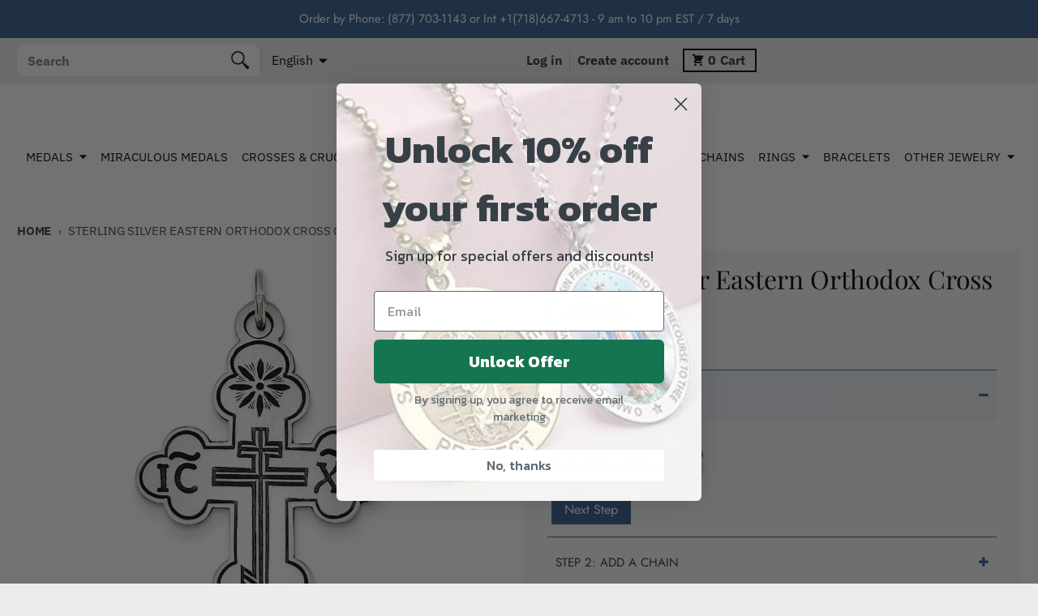

--- FILE ---
content_type: text/html; charset=utf-8
request_url: https://sacredmedals.com/products/sterling-silver-eastern-orthodox-cross-charm-qc3370
body_size: 40485
content:
<!doctype html>
<html class="no-js" lang="en">
  <head>
    <meta charset="utf-8">
    <meta http-equiv="X-UA-Compatible" content="IE=edge">
    <meta name="viewport" content="width=device-width, initial-scale=1, maximum-scale=1">
    <meta name="theme-color" content="#325c8d">
    <link rel="canonical" href="https://sacredmedals.com/products/sterling-silver-eastern-orthodox-cross-charm-qc3370">
    <link rel="preconnect" href="https://cdn.shopify.com" crossorigin>
    <meta name="google-site-verification" content="fCyhiEm7FekpTcN53us2vDXeQNHIizyc_W43ObCyrvg"><link rel="icon" type="image/png" href="//sacredmedals.com/cdn/shop/files/sacredmedals-logo1_5353983d-745a-4c56-aea6-482a3ee9457f.png?crop=center&height=32&v=1642850451&width=32"><link rel="preconnect" href="https://fonts.shopifycdn.com" crossorigin><title>Sterling Silver Eastern Orthodox Cross Charm</title><meta name="description" content="Sterling Silver Eastern Orthodox Cross Charm. Weight: 4.73 grams. SKU QC3370 Weight 4.73 Metal Sterling Silver In Depth Sterling Silver Eastern Orthodox Cross Charm. Weight: 4.73 grams."><meta property="og:site_name" content="SacredMedals">
<meta property="og:url" content="https://sacredmedals.com/products/sterling-silver-eastern-orthodox-cross-charm-qc3370">
<meta property="og:title" content="Sterling Silver Eastern Orthodox Cross Charm">
<meta property="og:type" content="product">
<meta property="og:description" content="Sterling Silver Eastern Orthodox Cross Charm. Weight: 4.73 grams. SKU QC3370 Weight 4.73 Metal Sterling Silver In Depth Sterling Silver Eastern Orthodox Cross Charm. Weight: 4.73 grams."><meta property="og:image" content="http://sacredmedals.com/cdn/shop/products/qc3370_1a847304-26a0-491e-ae4e-505532dac45b.jpg?v=1643288597">
  <meta property="og:image:secure_url" content="https://sacredmedals.com/cdn/shop/products/qc3370_1a847304-26a0-491e-ae4e-505532dac45b.jpg?v=1643288597">
  <meta property="og:image:width" content="1180">
  <meta property="og:image:height" content="1180"><meta property="og:price:amount" content="109.95">
  <meta property="og:price:currency" content="USD"><meta name="twitter:card" content="summary_large_image">
<meta name="twitter:title" content="Sterling Silver Eastern Orthodox Cross Charm">
<meta name="twitter:description" content="Sterling Silver Eastern Orthodox Cross Charm. Weight: 4.73 grams. SKU QC3370 Weight 4.73 Metal Sterling Silver In Depth Sterling Silver Eastern Orthodox Cross Charm. Weight: 4.73 grams.">
<script>
  window.theme = {
    shopUrl: 'https://sacredmedals.com',
    routes: {
      root_url: '/',
      account_url: '/account',
      account_login_url: 'https://sacredmedals.com/customer_authentication/redirect?locale=en&region_country=US',
      account_logout_url: '/account/logout',
      account_recover_url: '/account/recover',
      account_register_url: 'https://shopify.com/59701362842/account?locale=en',
      account_addresses_url: '/account/addresses',
      collections_url: '/collections',
      all_products_collection_url: '/collections/all',
      search_url: '/search',
      cart_url: '/cart',
      cart_update_url: '/cart/update',
      cart_add_url: '/cart/add',
      cart_change_url: '/cart/change',
      cart_clear_url: '/cart/clear',
      product_recommendations_url: '/recommendations/products',
    },
    info: { name: 'District' },
    strings: {
      addToCart: `Add to cart`,
      preOrder: `Pre-Order`,
      soldOut: `Sold out`,
      unavailable: `Unavailable`,
      addressError: `Error looking up that address`,
      addressNoResults: `No results for that address`,
      addressQueryLimit: `You have exceeded the Google API usage limit. Consider upgrading to a <a href="https://developers.google.com/maps/premium/usage-limits">Premium Plan</a>.`,
      authError: `There was a problem authenticating your Google Maps account.`,
      unitPrice: `Unit price`,
      unitPriceSeparator: `per`,
    },
    cartStrings: {
      error: `There was an error while updating your cart. Please try again.`,
      quantityError: `You can only add [quantity] of this item to your cart.`,
    },
    pageType: `product`,
    customer: false,
    moneyFormat: "${{amount}}",
    ajaxCartEnable: true,
    cartData: {"note":null,"attributes":{},"original_total_price":0,"total_price":0,"total_discount":0,"total_weight":0.0,"item_count":0,"items":[],"requires_shipping":false,"currency":"USD","items_subtotal_price":0,"cart_level_discount_applications":[],"checkout_charge_amount":0},
    mobileBreakpoint: 768,
    packages: [],
  };
  theme.loadPackages = (packages) => {
    packages.forEach((package) => {
      if (!theme.packages.includes(package)) {
        const placeholderScript = document.querySelector(`script[data-package="${package}"]`);
        if (!placeholderScript) return;

        const src = placeholderScript.dataset.src;
        const script = document.createElement('script');
        script.src = src;
        script.async = false;
        script.defer = true;
        document.body.append(script);
        theme.packages.push(package);
      }
    });
  };
  document.documentElement.className = document.documentElement.className.replace('no-js', 'js');
</script><script src="//sacredmedals.com/cdn/shop/t/28/assets/global.js?v=146901529468962360381650660238" defer="defer"></script>
    <script>window.performance && window.performance.mark && window.performance.mark('shopify.content_for_header.start');</script><meta id="shopify-digital-wallet" name="shopify-digital-wallet" content="/59701362842/digital_wallets/dialog">
<meta name="shopify-checkout-api-token" content="e2db07f379dfea2092e0d543f18b5bbb">
<meta id="in-context-paypal-metadata" data-shop-id="59701362842" data-venmo-supported="true" data-environment="production" data-locale="en_US" data-paypal-v4="true" data-currency="USD">
<link rel="alternate" type="application/json+oembed" href="https://sacredmedals.com/products/sterling-silver-eastern-orthodox-cross-charm-qc3370.oembed">
<script async="async" src="/checkouts/internal/preloads.js?locale=en-US"></script>
<link rel="preconnect" href="https://shop.app" crossorigin="anonymous">
<script async="async" src="https://shop.app/checkouts/internal/preloads.js?locale=en-US&shop_id=59701362842" crossorigin="anonymous"></script>
<script id="apple-pay-shop-capabilities" type="application/json">{"shopId":59701362842,"countryCode":"US","currencyCode":"USD","merchantCapabilities":["supports3DS"],"merchantId":"gid:\/\/shopify\/Shop\/59701362842","merchantName":"SacredMedals","requiredBillingContactFields":["postalAddress","email","phone"],"requiredShippingContactFields":["postalAddress","email","phone"],"shippingType":"shipping","supportedNetworks":["visa","masterCard","amex","discover","elo","jcb"],"total":{"type":"pending","label":"SacredMedals","amount":"1.00"},"shopifyPaymentsEnabled":true,"supportsSubscriptions":true}</script>
<script id="shopify-features" type="application/json">{"accessToken":"e2db07f379dfea2092e0d543f18b5bbb","betas":["rich-media-storefront-analytics"],"domain":"sacredmedals.com","predictiveSearch":true,"shopId":59701362842,"locale":"en"}</script>
<script>var Shopify = Shopify || {};
Shopify.shop = "sacredmedals.myshopify.com";
Shopify.locale = "en";
Shopify.currency = {"active":"USD","rate":"1.0"};
Shopify.country = "US";
Shopify.theme = {"name":"New_live theme ","id":128945127578,"schema_name":"District","schema_version":"4.0.0","theme_store_id":735,"role":"main"};
Shopify.theme.handle = "null";
Shopify.theme.style = {"id":null,"handle":null};
Shopify.cdnHost = "sacredmedals.com/cdn";
Shopify.routes = Shopify.routes || {};
Shopify.routes.root = "/";</script>
<script type="module">!function(o){(o.Shopify=o.Shopify||{}).modules=!0}(window);</script>
<script>!function(o){function n(){var o=[];function n(){o.push(Array.prototype.slice.apply(arguments))}return n.q=o,n}var t=o.Shopify=o.Shopify||{};t.loadFeatures=n(),t.autoloadFeatures=n()}(window);</script>
<script>
  window.ShopifyPay = window.ShopifyPay || {};
  window.ShopifyPay.apiHost = "shop.app\/pay";
  window.ShopifyPay.redirectState = null;
</script>
<script id="shop-js-analytics" type="application/json">{"pageType":"product"}</script>
<script defer="defer" async type="module" src="//sacredmedals.com/cdn/shopifycloud/shop-js/modules/v2/client.init-shop-cart-sync_BT-GjEfc.en.esm.js"></script>
<script defer="defer" async type="module" src="//sacredmedals.com/cdn/shopifycloud/shop-js/modules/v2/chunk.common_D58fp_Oc.esm.js"></script>
<script defer="defer" async type="module" src="//sacredmedals.com/cdn/shopifycloud/shop-js/modules/v2/chunk.modal_xMitdFEc.esm.js"></script>
<script type="module">
  await import("//sacredmedals.com/cdn/shopifycloud/shop-js/modules/v2/client.init-shop-cart-sync_BT-GjEfc.en.esm.js");
await import("//sacredmedals.com/cdn/shopifycloud/shop-js/modules/v2/chunk.common_D58fp_Oc.esm.js");
await import("//sacredmedals.com/cdn/shopifycloud/shop-js/modules/v2/chunk.modal_xMitdFEc.esm.js");

  window.Shopify.SignInWithShop?.initShopCartSync?.({"fedCMEnabled":true,"windoidEnabled":true});

</script>
<script defer="defer" async type="module" src="//sacredmedals.com/cdn/shopifycloud/shop-js/modules/v2/client.payment-terms_Ci9AEqFq.en.esm.js"></script>
<script defer="defer" async type="module" src="//sacredmedals.com/cdn/shopifycloud/shop-js/modules/v2/chunk.common_D58fp_Oc.esm.js"></script>
<script defer="defer" async type="module" src="//sacredmedals.com/cdn/shopifycloud/shop-js/modules/v2/chunk.modal_xMitdFEc.esm.js"></script>
<script type="module">
  await import("//sacredmedals.com/cdn/shopifycloud/shop-js/modules/v2/client.payment-terms_Ci9AEqFq.en.esm.js");
await import("//sacredmedals.com/cdn/shopifycloud/shop-js/modules/v2/chunk.common_D58fp_Oc.esm.js");
await import("//sacredmedals.com/cdn/shopifycloud/shop-js/modules/v2/chunk.modal_xMitdFEc.esm.js");

  
</script>
<script>
  window.Shopify = window.Shopify || {};
  if (!window.Shopify.featureAssets) window.Shopify.featureAssets = {};
  window.Shopify.featureAssets['shop-js'] = {"shop-cart-sync":["modules/v2/client.shop-cart-sync_DZOKe7Ll.en.esm.js","modules/v2/chunk.common_D58fp_Oc.esm.js","modules/v2/chunk.modal_xMitdFEc.esm.js"],"init-fed-cm":["modules/v2/client.init-fed-cm_B6oLuCjv.en.esm.js","modules/v2/chunk.common_D58fp_Oc.esm.js","modules/v2/chunk.modal_xMitdFEc.esm.js"],"shop-cash-offers":["modules/v2/client.shop-cash-offers_D2sdYoxE.en.esm.js","modules/v2/chunk.common_D58fp_Oc.esm.js","modules/v2/chunk.modal_xMitdFEc.esm.js"],"shop-login-button":["modules/v2/client.shop-login-button_QeVjl5Y3.en.esm.js","modules/v2/chunk.common_D58fp_Oc.esm.js","modules/v2/chunk.modal_xMitdFEc.esm.js"],"pay-button":["modules/v2/client.pay-button_DXTOsIq6.en.esm.js","modules/v2/chunk.common_D58fp_Oc.esm.js","modules/v2/chunk.modal_xMitdFEc.esm.js"],"shop-button":["modules/v2/client.shop-button_DQZHx9pm.en.esm.js","modules/v2/chunk.common_D58fp_Oc.esm.js","modules/v2/chunk.modal_xMitdFEc.esm.js"],"avatar":["modules/v2/client.avatar_BTnouDA3.en.esm.js"],"init-windoid":["modules/v2/client.init-windoid_CR1B-cfM.en.esm.js","modules/v2/chunk.common_D58fp_Oc.esm.js","modules/v2/chunk.modal_xMitdFEc.esm.js"],"init-shop-for-new-customer-accounts":["modules/v2/client.init-shop-for-new-customer-accounts_C_vY_xzh.en.esm.js","modules/v2/client.shop-login-button_QeVjl5Y3.en.esm.js","modules/v2/chunk.common_D58fp_Oc.esm.js","modules/v2/chunk.modal_xMitdFEc.esm.js"],"init-shop-email-lookup-coordinator":["modules/v2/client.init-shop-email-lookup-coordinator_BI7n9ZSv.en.esm.js","modules/v2/chunk.common_D58fp_Oc.esm.js","modules/v2/chunk.modal_xMitdFEc.esm.js"],"init-shop-cart-sync":["modules/v2/client.init-shop-cart-sync_BT-GjEfc.en.esm.js","modules/v2/chunk.common_D58fp_Oc.esm.js","modules/v2/chunk.modal_xMitdFEc.esm.js"],"shop-toast-manager":["modules/v2/client.shop-toast-manager_DiYdP3xc.en.esm.js","modules/v2/chunk.common_D58fp_Oc.esm.js","modules/v2/chunk.modal_xMitdFEc.esm.js"],"init-customer-accounts":["modules/v2/client.init-customer-accounts_D9ZNqS-Q.en.esm.js","modules/v2/client.shop-login-button_QeVjl5Y3.en.esm.js","modules/v2/chunk.common_D58fp_Oc.esm.js","modules/v2/chunk.modal_xMitdFEc.esm.js"],"init-customer-accounts-sign-up":["modules/v2/client.init-customer-accounts-sign-up_iGw4briv.en.esm.js","modules/v2/client.shop-login-button_QeVjl5Y3.en.esm.js","modules/v2/chunk.common_D58fp_Oc.esm.js","modules/v2/chunk.modal_xMitdFEc.esm.js"],"shop-follow-button":["modules/v2/client.shop-follow-button_CqMgW2wH.en.esm.js","modules/v2/chunk.common_D58fp_Oc.esm.js","modules/v2/chunk.modal_xMitdFEc.esm.js"],"checkout-modal":["modules/v2/client.checkout-modal_xHeaAweL.en.esm.js","modules/v2/chunk.common_D58fp_Oc.esm.js","modules/v2/chunk.modal_xMitdFEc.esm.js"],"shop-login":["modules/v2/client.shop-login_D91U-Q7h.en.esm.js","modules/v2/chunk.common_D58fp_Oc.esm.js","modules/v2/chunk.modal_xMitdFEc.esm.js"],"lead-capture":["modules/v2/client.lead-capture_BJmE1dJe.en.esm.js","modules/v2/chunk.common_D58fp_Oc.esm.js","modules/v2/chunk.modal_xMitdFEc.esm.js"],"payment-terms":["modules/v2/client.payment-terms_Ci9AEqFq.en.esm.js","modules/v2/chunk.common_D58fp_Oc.esm.js","modules/v2/chunk.modal_xMitdFEc.esm.js"]};
</script>
<script>(function() {
  var isLoaded = false;
  function asyncLoad() {
    if (isLoaded) return;
    isLoaded = true;
    var urls = ["https:\/\/chimpstatic.com\/mcjs-connected\/js\/users\/2d52dcdca15b6ea8e90530534\/167b54d2c2c4fbe453805f1ee.js?shop=sacredmedals.myshopify.com","https:\/\/static.klaviyo.com\/onsite\/js\/klaviyo.js?company_id=YqJEzv\u0026shop=sacredmedals.myshopify.com","\/\/searchserverapi.com\/widgets\/shopify\/init.js?a=3q7v1I6H2f\u0026shop=sacredmedals.myshopify.com"];
    for (var i = 0; i < urls.length; i++) {
      var s = document.createElement('script');
      s.type = 'text/javascript';
      s.async = true;
      s.src = urls[i];
      var x = document.getElementsByTagName('script')[0];
      x.parentNode.insertBefore(s, x);
    }
  };
  if(window.attachEvent) {
    window.attachEvent('onload', asyncLoad);
  } else {
    window.addEventListener('load', asyncLoad, false);
  }
})();</script>
<script id="__st">var __st={"a":59701362842,"offset":-18000,"reqid":"81072ee9-16b6-4298-be0e-75c1c28b59c2-1769478209","pageurl":"sacredmedals.com\/products\/sterling-silver-eastern-orthodox-cross-charm-qc3370","u":"6fea351b9e9a","p":"product","rtyp":"product","rid":7227164721306};</script>
<script>window.ShopifyPaypalV4VisibilityTracking = true;</script>
<script id="captcha-bootstrap">!function(){'use strict';const t='contact',e='account',n='new_comment',o=[[t,t],['blogs',n],['comments',n],[t,'customer']],c=[[e,'customer_login'],[e,'guest_login'],[e,'recover_customer_password'],[e,'create_customer']],r=t=>t.map((([t,e])=>`form[action*='/${t}']:not([data-nocaptcha='true']) input[name='form_type'][value='${e}']`)).join(','),a=t=>()=>t?[...document.querySelectorAll(t)].map((t=>t.form)):[];function s(){const t=[...o],e=r(t);return a(e)}const i='password',u='form_key',d=['recaptcha-v3-token','g-recaptcha-response','h-captcha-response',i],f=()=>{try{return window.sessionStorage}catch{return}},m='__shopify_v',_=t=>t.elements[u];function p(t,e,n=!1){try{const o=window.sessionStorage,c=JSON.parse(o.getItem(e)),{data:r}=function(t){const{data:e,action:n}=t;return t[m]||n?{data:e,action:n}:{data:t,action:n}}(c);for(const[e,n]of Object.entries(r))t.elements[e]&&(t.elements[e].value=n);n&&o.removeItem(e)}catch(o){console.error('form repopulation failed',{error:o})}}const l='form_type',E='cptcha';function T(t){t.dataset[E]=!0}const w=window,h=w.document,L='Shopify',v='ce_forms',y='captcha';let A=!1;((t,e)=>{const n=(g='f06e6c50-85a8-45c8-87d0-21a2b65856fe',I='https://cdn.shopify.com/shopifycloud/storefront-forms-hcaptcha/ce_storefront_forms_captcha_hcaptcha.v1.5.2.iife.js',D={infoText:'Protected by hCaptcha',privacyText:'Privacy',termsText:'Terms'},(t,e,n)=>{const o=w[L][v],c=o.bindForm;if(c)return c(t,g,e,D).then(n);var r;o.q.push([[t,g,e,D],n]),r=I,A||(h.body.append(Object.assign(h.createElement('script'),{id:'captcha-provider',async:!0,src:r})),A=!0)});var g,I,D;w[L]=w[L]||{},w[L][v]=w[L][v]||{},w[L][v].q=[],w[L][y]=w[L][y]||{},w[L][y].protect=function(t,e){n(t,void 0,e),T(t)},Object.freeze(w[L][y]),function(t,e,n,w,h,L){const[v,y,A,g]=function(t,e,n){const i=e?o:[],u=t?c:[],d=[...i,...u],f=r(d),m=r(i),_=r(d.filter((([t,e])=>n.includes(e))));return[a(f),a(m),a(_),s()]}(w,h,L),I=t=>{const e=t.target;return e instanceof HTMLFormElement?e:e&&e.form},D=t=>v().includes(t);t.addEventListener('submit',(t=>{const e=I(t);if(!e)return;const n=D(e)&&!e.dataset.hcaptchaBound&&!e.dataset.recaptchaBound,o=_(e),c=g().includes(e)&&(!o||!o.value);(n||c)&&t.preventDefault(),c&&!n&&(function(t){try{if(!f())return;!function(t){const e=f();if(!e)return;const n=_(t);if(!n)return;const o=n.value;o&&e.removeItem(o)}(t);const e=Array.from(Array(32),(()=>Math.random().toString(36)[2])).join('');!function(t,e){_(t)||t.append(Object.assign(document.createElement('input'),{type:'hidden',name:u})),t.elements[u].value=e}(t,e),function(t,e){const n=f();if(!n)return;const o=[...t.querySelectorAll(`input[type='${i}']`)].map((({name:t})=>t)),c=[...d,...o],r={};for(const[a,s]of new FormData(t).entries())c.includes(a)||(r[a]=s);n.setItem(e,JSON.stringify({[m]:1,action:t.action,data:r}))}(t,e)}catch(e){console.error('failed to persist form',e)}}(e),e.submit())}));const S=(t,e)=>{t&&!t.dataset[E]&&(n(t,e.some((e=>e===t))),T(t))};for(const o of['focusin','change'])t.addEventListener(o,(t=>{const e=I(t);D(e)&&S(e,y())}));const B=e.get('form_key'),M=e.get(l),P=B&&M;t.addEventListener('DOMContentLoaded',(()=>{const t=y();if(P)for(const e of t)e.elements[l].value===M&&p(e,B);[...new Set([...A(),...v().filter((t=>'true'===t.dataset.shopifyCaptcha))])].forEach((e=>S(e,t)))}))}(h,new URLSearchParams(w.location.search),n,t,e,['guest_login'])})(!0,!0)}();</script>
<script integrity="sha256-4kQ18oKyAcykRKYeNunJcIwy7WH5gtpwJnB7kiuLZ1E=" data-source-attribution="shopify.loadfeatures" defer="defer" src="//sacredmedals.com/cdn/shopifycloud/storefront/assets/storefront/load_feature-a0a9edcb.js" crossorigin="anonymous"></script>
<script crossorigin="anonymous" defer="defer" src="//sacredmedals.com/cdn/shopifycloud/storefront/assets/shopify_pay/storefront-65b4c6d7.js?v=20250812"></script>
<script data-source-attribution="shopify.dynamic_checkout.dynamic.init">var Shopify=Shopify||{};Shopify.PaymentButton=Shopify.PaymentButton||{isStorefrontPortableWallets:!0,init:function(){window.Shopify.PaymentButton.init=function(){};var t=document.createElement("script");t.src="https://sacredmedals.com/cdn/shopifycloud/portable-wallets/latest/portable-wallets.en.js",t.type="module",document.head.appendChild(t)}};
</script>
<script data-source-attribution="shopify.dynamic_checkout.buyer_consent">
  function portableWalletsHideBuyerConsent(e){var t=document.getElementById("shopify-buyer-consent"),n=document.getElementById("shopify-subscription-policy-button");t&&n&&(t.classList.add("hidden"),t.setAttribute("aria-hidden","true"),n.removeEventListener("click",e))}function portableWalletsShowBuyerConsent(e){var t=document.getElementById("shopify-buyer-consent"),n=document.getElementById("shopify-subscription-policy-button");t&&n&&(t.classList.remove("hidden"),t.removeAttribute("aria-hidden"),n.addEventListener("click",e))}window.Shopify?.PaymentButton&&(window.Shopify.PaymentButton.hideBuyerConsent=portableWalletsHideBuyerConsent,window.Shopify.PaymentButton.showBuyerConsent=portableWalletsShowBuyerConsent);
</script>
<script>
  function portableWalletsCleanup(e){e&&e.src&&console.error("Failed to load portable wallets script "+e.src);var t=document.querySelectorAll("shopify-accelerated-checkout .shopify-payment-button__skeleton, shopify-accelerated-checkout-cart .wallet-cart-button__skeleton"),e=document.getElementById("shopify-buyer-consent");for(let e=0;e<t.length;e++)t[e].remove();e&&e.remove()}function portableWalletsNotLoadedAsModule(e){e instanceof ErrorEvent&&"string"==typeof e.message&&e.message.includes("import.meta")&&"string"==typeof e.filename&&e.filename.includes("portable-wallets")&&(window.removeEventListener("error",portableWalletsNotLoadedAsModule),window.Shopify.PaymentButton.failedToLoad=e,"loading"===document.readyState?document.addEventListener("DOMContentLoaded",window.Shopify.PaymentButton.init):window.Shopify.PaymentButton.init())}window.addEventListener("error",portableWalletsNotLoadedAsModule);
</script>

<script type="module" src="https://sacredmedals.com/cdn/shopifycloud/portable-wallets/latest/portable-wallets.en.js" onError="portableWalletsCleanup(this)" crossorigin="anonymous"></script>
<script nomodule>
  document.addEventListener("DOMContentLoaded", portableWalletsCleanup);
</script>

<link id="shopify-accelerated-checkout-styles" rel="stylesheet" media="screen" href="https://sacredmedals.com/cdn/shopifycloud/portable-wallets/latest/accelerated-checkout-backwards-compat.css" crossorigin="anonymous">
<style id="shopify-accelerated-checkout-cart">
        #shopify-buyer-consent {
  margin-top: 1em;
  display: inline-block;
  width: 100%;
}

#shopify-buyer-consent.hidden {
  display: none;
}

#shopify-subscription-policy-button {
  background: none;
  border: none;
  padding: 0;
  text-decoration: underline;
  font-size: inherit;
  cursor: pointer;
}

#shopify-subscription-policy-button::before {
  box-shadow: none;
}

      </style>

<script>window.performance && window.performance.mark && window.performance.mark('shopify.content_for_header.end');</script>
<style data-shopify>
@font-face {
  font-family: Jost;
  font-weight: 400;
  font-style: normal;
  font-display: swap;
  src: url("//sacredmedals.com/cdn/fonts/jost/jost_n4.d47a1b6347ce4a4c9f437608011273009d91f2b7.woff2") format("woff2"),
       url("//sacredmedals.com/cdn/fonts/jost/jost_n4.791c46290e672b3f85c3d1c651ef2efa3819eadd.woff") format("woff");
}
@font-face {
  font-family: Jost;
  font-weight: 700;
  font-style: normal;
  font-display: swap;
  src: url("//sacredmedals.com/cdn/fonts/jost/jost_n7.921dc18c13fa0b0c94c5e2517ffe06139c3615a3.woff2") format("woff2"),
       url("//sacredmedals.com/cdn/fonts/jost/jost_n7.cbfc16c98c1e195f46c536e775e4e959c5f2f22b.woff") format("woff");
}
@font-face {
  font-family: Jost;
  font-weight: 400;
  font-style: italic;
  font-display: swap;
  src: url("//sacredmedals.com/cdn/fonts/jost/jost_i4.b690098389649750ada222b9763d55796c5283a5.woff2") format("woff2"),
       url("//sacredmedals.com/cdn/fonts/jost/jost_i4.fd766415a47e50b9e391ae7ec04e2ae25e7e28b0.woff") format("woff");
}
@font-face {
  font-family: Jost;
  font-weight: 700;
  font-style: italic;
  font-display: swap;
  src: url("//sacredmedals.com/cdn/fonts/jost/jost_i7.d8201b854e41e19d7ed9b1a31fe4fe71deea6d3f.woff2") format("woff2"),
       url("//sacredmedals.com/cdn/fonts/jost/jost_i7.eae515c34e26b6c853efddc3fc0c552e0de63757.woff") format("woff");
}
@font-face {
  font-family: "Playfair Display";
  font-weight: 400;
  font-style: normal;
  font-display: swap;
  src: url("//sacredmedals.com/cdn/fonts/playfair_display/playfairdisplay_n4.9980f3e16959dc89137cc1369bfc3ae98af1deb9.woff2") format("woff2"),
       url("//sacredmedals.com/cdn/fonts/playfair_display/playfairdisplay_n4.c562b7c8e5637886a811d2a017f9e023166064ee.woff") format("woff");
}
@font-face {
  font-family: "Playfair Display";
  font-weight: 700;
  font-style: normal;
  font-display: swap;
  src: url("//sacredmedals.com/cdn/fonts/playfair_display/playfairdisplay_n7.592b3435e0fff3f50b26d410c73ae7ec893f6910.woff2") format("woff2"),
       url("//sacredmedals.com/cdn/fonts/playfair_display/playfairdisplay_n7.998b1417dec711058cce2abb61a0b8c59066498f.woff") format("woff");
}
@font-face {
  font-family: "IBM Plex Sans";
  font-weight: 400;
  font-style: normal;
  font-display: swap;
  src: url("//sacredmedals.com/cdn/fonts/ibm_plex_sans/ibmplexsans_n4.4633946c9236bd5cc5d0394ad07b807eb7ca1b32.woff2") format("woff2"),
       url("//sacredmedals.com/cdn/fonts/ibm_plex_sans/ibmplexsans_n4.6c6923eb6151e62a09e8a1ff83eaa1ce2a563a30.woff") format("woff");
}
@font-face {
  font-family: "IBM Plex Sans";
  font-weight: 700;
  font-style: normal;
  font-display: swap;
  src: url("//sacredmedals.com/cdn/fonts/ibm_plex_sans/ibmplexsans_n7.a8d2465074d254d8c167d5599b02fc2f97912fc9.woff2") format("woff2"),
       url("//sacredmedals.com/cdn/fonts/ibm_plex_sans/ibmplexsans_n7.75e7a78a86c7afd1eb5becd99b7802136f0ed528.woff") format("woff");
}
:root {
    --base-font-size: 17px;
    --body-font-family: Jost, sans-serif;
    --heading-font-family: "Playfair Display", serif;
    --navigation-font-family: "IBM Plex Sans", sans-serif;
    --body-style: normal;
    --body-weight: 400;
    --body-weight-bolder: 700;
    --heading-style: normal;
    --heading-weight: 400;
    --heading-weight-bolder: 700;
    --heading-capitalize: none;
    --navigation-style: normal;
    --navigation-weight: 400;
    --navigation-weight-bolder: 700;--primary-text-color: #000000;
    --primary-title-color: #000000;
    --primary-accent-color: #325c8d;
    --primary-accent-color-80: rgba(50, 92, 141, 0.8);
    --primary-accent-text-color: #ffffff;
    --primary-background-color: #ffffff;
    --primary-background-color-75: rgba(255, 255, 255, 0.8);
    --primary-secondary-background-color: #f8f8f8;
    --primary-secondary-background-color-50: #fcfcfc;
    --primary-section-border-color: #ededed;
    --primary-text-color-05: #f2f2f2;
    --primary-text-color-10: #e6e6e6;
    --primary-text-color-20: #cccccc;
    --primary-text-color-30: #b3b3b3;
    --primary-text-color-40: #999999;
    --primary-text-color-50: #808080;
    --primary-text-color-60: #666666;
    --primary-text-color-70: #4d4d4d;
    --primary-text-color-80: #333333;
    --primary-text-color-90: #191919;
    --section-text-color: #000000;
    --section-text-color-75: rgba(0, 0, 0, 0.75);
    --section-text-color-50: rgba(0, 0, 0, 0.5);
    --section-title-color: #000000;
    --section-accent-color: #325c8d;
    --section-accent-text-color: #ffffff;
    --section-accent-hover-color: #2b507a;
    --section-overlay-color: transparent;
    --section-overlay-hover-color: transparent;
    --section-background-color: #ffffff;
    --section-primary-border-color: #000000;
    --modal-background-color: #000000;--max-width-screen: 1280px;
    --max-width-header: 1280px;
    --spacing-section: 4rem;
    --spacing-rail: 1.25rem;
    --text-align-section: center;--swiper-theme-color: #325c8d;
    --duration-default: 200ms;
    --tw-ring-inset: ;
    --tw-blur: ;
    --tw-brightness: ;
    --tw-contrast: ;
    --tw-grayscale: ;
    --tw-hue-rotate: ;
    --tw-invert: ;
    --tw-saturate: ;
    --tw-sepia: ;
    --tw-drop-shadow: ;
    --tw-filter: var(--tw-blur) var(--tw-brightness) var(--tw-contrast) var(--tw-grayscale) var(--tw-hue-rotate) var(--tw-invert) var(--tw-saturate) var(--tw-sepia) var(--tw-drop-shadow);
  }
</style><link href="//sacredmedals.com/cdn/shop/t/28/assets/base.css?v=182569432264494009631718794929" rel="stylesheet" type="text/css" media="all" />
    
      <link href="//sacredmedals.com/cdn/shop/t/28/assets/product-template.css?v=3038707837738072601715959457" rel="stylesheet" type="text/css" media="all" />
    
    <link rel="stylesheet" href="https://cdnjs.cloudflare.com/ajax/libs/OwlCarousel2/2.3.4/assets/owl.carousel.css">
    <link rel="stylesheet" href="https://cdn.jsdelivr.net/npm/@fancyapps/ui@4.0/dist/fancybox.css"><link rel="preload" as="font" href="//sacredmedals.com/cdn/fonts/jost/jost_n4.d47a1b6347ce4a4c9f437608011273009d91f2b7.woff2" type="font/woff2" crossorigin><link
        rel="preload"
        as="font"
        href="//sacredmedals.com/cdn/fonts/playfair_display/playfairdisplay_n4.9980f3e16959dc89137cc1369bfc3ae98af1deb9.woff2"
        type="font/woff2"
        crossorigin
      ><link
        rel="preload"
        as="font"
        href="//sacredmedals.com/cdn/fonts/ibm_plex_sans/ibmplexsans_n4.4633946c9236bd5cc5d0394ad07b807eb7ca1b32.woff2"
        type="font/woff2"
        crossorigin
      ><script>
    
    
    
    
    var gsf_conversion_data = {page_type : 'product', event : 'view_item', data : {product_data : [{variant_id : 41721625608346, product_id : 7227164721306, name : "Sterling Silver Eastern Orthodox Cross Charm", price : "109.95", currency : "USD", sku : "&#39;267885", brand : "sacredmedals", variant : "Sterling Silver - 1 Inch x 1 1/2 Inch", category : "Custom Product"}], total_price : "109.95", shop_currency : "USD"}};
    
</script>
    
    <script type="text/javascript">
  //BOOSTER APPS COMMON JS CODE
  window.BoosterApps = window.BoosterApps || {};
  window.BoosterApps.common = window.BoosterApps.common || {};
  window.BoosterApps.common.shop = {
    permanent_domain: 'sacredmedals.myshopify.com',
    currency: "USD",
    money_format: "${{amount}}",
    id: 59701362842
  };
  

  window.BoosterApps.common.template = 'product';
  window.BoosterApps.common.cart = {};
  window.BoosterApps.common.vapid_public_key = "BO5RJ2FA8w6MW2Qt1_MKSFtoVpVjUMLYkHb2arb7zZxEaYGTMuLvmZGabSHj8q0EwlzLWBAcAU_0z-z9Xps8kF8=";
  window.BoosterApps.global_config = {"asset_urls":{"loy":{"init_js":"https:\/\/cdn.shopify.com\/s\/files\/1\/0194\/1736\/6592\/t\/1\/assets\/ba_loy_init.js?v=1656026177","widget_js":"https:\/\/cdn.shopify.com\/s\/files\/1\/0194\/1736\/6592\/t\/1\/assets\/ba_loy_widget.js?v=1656026181","widget_css":"https:\/\/cdn.shopify.com\/s\/files\/1\/0194\/1736\/6592\/t\/1\/assets\/ba_loy_widget.css?v=1630424861","page_init_js":"https:\/\/cdn.shopify.com\/s\/files\/1\/0194\/1736\/6592\/t\/1\/assets\/ba_loy_page_init.js?v=1656026183","page_widget_js":"https:\/\/cdn.shopify.com\/s\/files\/1\/0194\/1736\/6592\/t\/1\/assets\/ba_loy_page_widget.js?v=1656026186","page_widget_css":"https:\/\/cdn.shopify.com\/s\/files\/1\/0194\/1736\/6592\/t\/1\/assets\/ba_loy_page.css?v=1651010375","page_preview_js":"\/assets\/msg\/loy_page_preview.js"},"rev":{"init_js":"https:\/\/cdn.shopify.com\/s\/files\/1\/0194\/1736\/6592\/t\/1\/assets\/ba_rev_init.js?v=1647222558","widget_js":"https:\/\/cdn.shopify.com\/s\/files\/1\/0194\/1736\/6592\/t\/1\/assets\/ba_rev_widget.js?v=1647222560","modal_js":"https:\/\/cdn.shopify.com\/s\/files\/1\/0194\/1736\/6592\/t\/1\/assets\/ba_rev_modal.js?v=1647222563","widget_css":"https:\/\/cdn.shopify.com\/s\/files\/1\/0194\/1736\/6592\/t\/1\/assets\/ba_rev_widget.css?v=1645997529","modal_css":"https:\/\/cdn.shopify.com\/s\/files\/1\/0194\/1736\/6592\/t\/1\/assets\/ba_rev_modal.css?v=1646955477"},"pu":{"init_js":"https:\/\/cdn.shopify.com\/s\/files\/1\/0194\/1736\/6592\/t\/1\/assets\/ba_pu_init.js?v=1635877170"},"bis":{"init_js":"https:\/\/cdn.shopify.com\/s\/files\/1\/0194\/1736\/6592\/t\/1\/assets\/ba_bis_init.js?v=1633795418","modal_js":"https:\/\/cdn.shopify.com\/s\/files\/1\/0194\/1736\/6592\/t\/1\/assets\/ba_bis_modal.js?v=1633795421","modal_css":"https:\/\/cdn.shopify.com\/s\/files\/1\/0194\/1736\/6592\/t\/1\/assets\/ba_bis_modal.css?v=1620346071"},"widgets":{"init_js":"https:\/\/cdn.shopify.com\/s\/files\/1\/0194\/1736\/6592\/t\/1\/assets\/ba_widget_init.js?v=1654723617","modal_js":"https:\/\/cdn.shopify.com\/s\/files\/1\/0194\/1736\/6592\/t\/1\/assets\/ba_widget_modal.js?v=1654723620","modal_css":"https:\/\/cdn.shopify.com\/s\/files\/1\/0194\/1736\/6592\/t\/1\/assets\/ba_widget_modal.css?v=1654723622"},"forms":{"init_js":"https:\/\/cdn.shopify.com\/s\/files\/1\/0194\/1736\/6592\/t\/1\/assets\/ba_forms_init.js?v=1656026189","widget_js":"https:\/\/cdn.shopify.com\/s\/files\/1\/0194\/1736\/6592\/t\/1\/assets\/ba_forms_widget.js?v=1656026191","forms_css":"https:\/\/cdn.shopify.com\/s\/files\/1\/0194\/1736\/6592\/t\/1\/assets\/ba_forms.css?v=1654711758"},"global":{"helper_js":"https:\/\/cdn.shopify.com\/s\/files\/1\/0194\/1736\/6592\/t\/1\/assets\/ba_tracking.js?v=1637601969"}},"proxy_paths":{"pu":"\/apps\/ba_fb_app","app_metrics":"\/apps\/ba_fb_app\/app_metrics","push_subscription":"\/apps\/ba_fb_app\/push"},"aat":["pu"],"pv":false,"sts":false,"bam":false,"base_money_format":"${{amount}}"};



    window.BoosterApps.pu_config = {"push_prompt_cover_enabled":false,"push_prompt_cover_title":"One small step","push_prompt_cover_message":"Allow your browser to receive notifications","subscription_plan_exceeded_limits":false};

    window.BoosterApps.widgets_config = {"id":25348,"active":true,"frequency_limit_amount":2,"frequency_limit_time_unit":"days","background_image":{"position":"background","widget_background_preview_url":"blob:https:\/\/recover.rivo.io\/faa22a7d-fce1-4908-ac7c-022bbd668635"},"initial_state":{"body":"SIGN UP \u0026 UNLOCK YOUR INSTANT DISCOUNT!","title":"Get 10% off your order","cta_text":"Claim Discount","show_email":"true","action_text":"Saving...","footer_text":"You are signing up to receive communication via email and can unsubscribe at any time.","dismiss_text":"No thanks","email_placeholder":"Email Address","phone_placeholder":"Phone Number","show_phone_number":"false"},"success_state":{"body":"Thanks for subscribing. Copy your discount code and apply to your next order.","title":"Discount Unlocked 🎉","cta_text":"Continue shopping","cta_action":"dismiss","redirect_url":"","open_url_new_tab":"false"},"closed_state":{"action":"close_widget","font_size":"20","action_text":"GET 10% OFF","display_offset":"300","display_position":"left"},"error_state":{"submit_error":"Sorry, please try again later","invalid_email":"Please enter valid email address!","error_subscribing":"Error subscribing, try again later","already_registered":"You have already registered","invalid_phone_number":"Please enter valid phone number!"},"trigger":{"action":"on_timer","delay_in_seconds":"3"},"colors":{"link_color":"#4FC3F7","sticky_bar_bg":"#C62828","cta_font_color":"#fff","body_font_color":"#000","sticky_bar_text":"#fff","background_color":"#fff","error_text_color":"#ff2626","title_font_color":"#000","footer_font_color":"#333333","dismiss_font_color":"#000000","cta_background_color":"#4caf50","sticky_coupon_bar_bg":"#286ef8","error_text_background":"","sticky_coupon_bar_text":"#fff"},"sticky_coupon_bar":{"enabled":"false","message":"Don't forget to use your code"},"display_style":{"font":"Arial","size":"regular","align":"center"},"dismissable":true,"has_background":true,"opt_in_channels":["email"],"rules":[],"widget_css":".powered_by_rivo{\n  display: block;\n}\n.ba_widget_main_design {\n  background: #fff;\n}\n.ba_widget_content{text-align: center}\n.ba_widget_parent{\n  font-family: Arial;\n}\n.ba_widget_parent.background{\n  background-image: url(\"https:\/\/activestorage-public.s3.us-west-2.amazonaws.com\/g8i2gw8ep0cls78q9qdgt6ie3v9c\");\n}\n.ba_widget_left_content{\n}\n.ba_widget_right_content{\n}\n#ba_widget_cta_button:disabled{\n  background: #4caf50cc;\n}\n#ba_widget_cta_button{\n  background: #4caf50;\n  color: #fff;\n}\n#ba_widget_cta_button:after {\n  background: #4caf50e0;\n}\n.ba_initial_state_title, .ba_success_state_title{\n  color: #000;\n}\n.ba_initial_state_body, .ba_success_state_body{\n  color: #000;\n}\n.ba_initial_state_dismiss_text{\n  color: #000000;\n}\n.ba_initial_state_footer_text, .ba_initial_state_sms_agreement{\n  color: #333333;\n}\n.ba_widget_error{\n  color: #ff2626;\n  background: ;\n}\n.ba_link_color{\n  color: #4FC3F7;\n}\n","custom_css":null,"logo":null};


  
    if (window.BoosterApps.common.template == 'product'){
      window.BoosterApps.common.product = {
        id: 7227164721306, price: 10995, handle: "sterling-silver-eastern-orthodox-cross-charm-qc3370", tags: ["Casted","Category_Crosses","Category_Crosses\/Crosses","Category_Crosses\/Crosses\/Sterling Silver Crosses","laser","name2_XL - 1 Inch x 1 1\/2 Inch","New_Updated"],
        available: true, title: "Sterling Silver Eastern Orthodox Cross Charm", variants: [{"id":41721625608346,"title":"Sterling Silver - 1 Inch x 1 1\/2 Inch","option1":"Sterling Silver - 1 Inch x 1 1\/2 Inch","option2":null,"option3":null,"sku":"'267885","requires_shipping":true,"taxable":true,"featured_image":{"id":32931387965594,"product_id":7227164721306,"position":1,"created_at":"2022-01-27T08:03:17-05:00","updated_at":"2022-01-27T08:03:17-05:00","alt":null,"width":1180,"height":1180,"src":"\/\/sacredmedals.com\/cdn\/shop\/products\/qc3370_1a847304-26a0-491e-ae4e-505532dac45b.jpg?v=1643288597","variant_ids":[41721625608346]},"available":true,"name":"Sterling Silver Eastern Orthodox Cross Charm - Sterling Silver - 1 Inch x 1 1\/2 Inch","public_title":"Sterling Silver - 1 Inch x 1 1\/2 Inch","options":["Sterling Silver - 1 Inch x 1 1\/2 Inch"],"price":10995,"weight":0,"compare_at_price":null,"inventory_management":null,"barcode":null,"featured_media":{"alt":null,"id":25367329833114,"position":1,"preview_image":{"aspect_ratio":1.0,"height":1180,"width":1180,"src":"\/\/sacredmedals.com\/cdn\/shop\/products\/qc3370_1a847304-26a0-491e-ae4e-505532dac45b.jpg?v=1643288597"}},"requires_selling_plan":false,"selling_plan_allocations":[]}]
      };
      window.BoosterApps.common.product.review_data = null;
    }
  

</script>


<script type="text/javascript">
  !function(e){var t={};function r(n){if(t[n])return t[n].exports;var o=t[n]={i:n,l:!1,exports:{}};return e[n].call(o.exports,o,o.exports,r),o.l=!0,o.exports}r.m=e,r.c=t,r.d=function(e,t,n){r.o(e,t)||Object.defineProperty(e,t,{enumerable:!0,get:n})},r.r=function(e){"undefined"!==typeof Symbol&&Symbol.toStringTag&&Object.defineProperty(e,Symbol.toStringTag,{value:"Module"}),Object.defineProperty(e,"__esModule",{value:!0})},r.t=function(e,t){if(1&t&&(e=r(e)),8&t)return e;if(4&t&&"object"===typeof e&&e&&e.__esModule)return e;var n=Object.create(null);if(r.r(n),Object.defineProperty(n,"default",{enumerable:!0,value:e}),2&t&&"string"!=typeof e)for(var o in e)r.d(n,o,function(t){return e[t]}.bind(null,o));return n},r.n=function(e){var t=e&&e.__esModule?function(){return e.default}:function(){return e};return r.d(t,"a",t),t},r.o=function(e,t){return Object.prototype.hasOwnProperty.call(e,t)},r.p="https://recover.rivo.io/packs/",r(r.s=85)}({85:function(e,t){}});
//# sourceMappingURL=application-cf961b267d7b9e6a50fc.js.map

  //Global snippet for Booster Apps
  //this is updated automatically - do not edit manually.

  function loadScript(src, defer, done) {
    var js = document.createElement('script');
    js.src = src;
    js.defer = defer;
    js.onload = function(){done();};
    js.onerror = function(){
      done(new Error('Failed to load script ' + src));
    };
    document.head.appendChild(js);
  }

  function browserSupportsAllFeatures() {
    return window.Promise && window.fetch && window.Symbol;
  }

  if (browserSupportsAllFeatures()) {
    main();
  } else {
    loadScript('https://polyfill-fastly.net/v3/polyfill.min.js?features=Promise,fetch', true, main);
  }

  function loadAppScripts(){



      loadScript(window.BoosterApps.global_config.asset_urls.pu.init_js, true, function(){});

      loadScript(window.BoosterApps.global_config.asset_urls.widgets.init_js, true, function(){});
  }

  function main(err) {
    //isolate the scope
    loadScript(window.BoosterApps.global_config.asset_urls.global.helper_js, false, loadAppScripts);
  }
</script>


    <script>
      (function(w,d,t,r,u){var f,n,i;w[u]=w[u]||[],f=function(){var o={ti:"52010318", tm:"shpfy_ui"};o.q=w[u],w[u]=new UET(o),w[u].push("pageLoad")},n=d.createElement(t),n.src=r,n.async=1,n.onload=n.onreadystatechange=function(){var s=this.readyState;s&&s!=="loaded"&&s!=="complete"||(f(),n.onload=n.onreadystatechange=null)},i=d.getElementsByTagName(t)[0],i.parentNode.insertBefore(n,i)})(window,document,"script","//bat.bing.com/bat.js","uetq");
    </script>
  <!-- BEGIN app block: shopify://apps/yeps/blocks/yeps/e514c124-b6d8-42cf-8001-0defa550f08e --><script>
window.YepsID = '0184951c-015d-1068-1106-c4779c671922';

window.YepsData = {"campaigns":[],"hacks":{}};
window.YepsActive = false;
window.YepsIsolate = true;
window.YepsMigrated = false;

window.YepsContext = {
  locale: 'en',
  marketId: '751534234',
  currency: 'USD',
  pageType: 'product',
  productId: '7227164721306',
  
  
  
  productTags: ["casted","category_crosses","category_crosses\/crosses","category_crosses\/crosses\/sterling silver crosses","laser","name2_xl - 1 inch x 1 1\/2 inch","new_updated"],
  
};
</script>


<!-- END app block --><!-- BEGIN app block: shopify://apps/klaviyo-email-marketing-sms/blocks/klaviyo-onsite-embed/2632fe16-c075-4321-a88b-50b567f42507 -->












  <script async src="https://static.klaviyo.com/onsite/js/YqJEzv/klaviyo.js?company_id=YqJEzv"></script>
  <script>!function(){if(!window.klaviyo){window._klOnsite=window._klOnsite||[];try{window.klaviyo=new Proxy({},{get:function(n,i){return"push"===i?function(){var n;(n=window._klOnsite).push.apply(n,arguments)}:function(){for(var n=arguments.length,o=new Array(n),w=0;w<n;w++)o[w]=arguments[w];var t="function"==typeof o[o.length-1]?o.pop():void 0,e=new Promise((function(n){window._klOnsite.push([i].concat(o,[function(i){t&&t(i),n(i)}]))}));return e}}})}catch(n){window.klaviyo=window.klaviyo||[],window.klaviyo.push=function(){var n;(n=window._klOnsite).push.apply(n,arguments)}}}}();</script>

  
    <script id="viewed_product">
      if (item == null) {
        var _learnq = _learnq || [];

        var MetafieldReviews = null
        var MetafieldYotpoRating = null
        var MetafieldYotpoCount = null
        var MetafieldLooxRating = null
        var MetafieldLooxCount = null
        var okendoProduct = null
        var okendoProductReviewCount = null
        var okendoProductReviewAverageValue = null
        try {
          // The following fields are used for Customer Hub recently viewed in order to add reviews.
          // This information is not part of __kla_viewed. Instead, it is part of __kla_viewed_reviewed_items
          MetafieldReviews = {};
          MetafieldYotpoRating = null
          MetafieldYotpoCount = null
          MetafieldLooxRating = null
          MetafieldLooxCount = null

          okendoProduct = null
          // If the okendo metafield is not legacy, it will error, which then requires the new json formatted data
          if (okendoProduct && 'error' in okendoProduct) {
            okendoProduct = null
          }
          okendoProductReviewCount = okendoProduct ? okendoProduct.reviewCount : null
          okendoProductReviewAverageValue = okendoProduct ? okendoProduct.reviewAverageValue : null
        } catch (error) {
          console.error('Error in Klaviyo onsite reviews tracking:', error);
        }

        var item = {
          Name: "Sterling Silver Eastern Orthodox Cross Charm",
          ProductID: 7227164721306,
          Categories: ["Crosses","Crosses \u0026 Crucifixes","Sterling Silver Crosses"],
          ImageURL: "https://sacredmedals.com/cdn/shop/products/qc3370_1a847304-26a0-491e-ae4e-505532dac45b_grande.jpg?v=1643288597",
          URL: "https://sacredmedals.com/products/sterling-silver-eastern-orthodox-cross-charm-qc3370",
          Brand: "sacredmedals",
          Price: "$109.95",
          Value: "109.95",
          CompareAtPrice: "$0.00"
        };
        _learnq.push(['track', 'Viewed Product', item]);
        _learnq.push(['trackViewedItem', {
          Title: item.Name,
          ItemId: item.ProductID,
          Categories: item.Categories,
          ImageUrl: item.ImageURL,
          Url: item.URL,
          Metadata: {
            Brand: item.Brand,
            Price: item.Price,
            Value: item.Value,
            CompareAtPrice: item.CompareAtPrice
          },
          metafields:{
            reviews: MetafieldReviews,
            yotpo:{
              rating: MetafieldYotpoRating,
              count: MetafieldYotpoCount,
            },
            loox:{
              rating: MetafieldLooxRating,
              count: MetafieldLooxCount,
            },
            okendo: {
              rating: okendoProductReviewAverageValue,
              count: okendoProductReviewCount,
            }
          }
        }]);
      }
    </script>
  




  <script>
    window.klaviyoReviewsProductDesignMode = false
  </script>







<!-- END app block --><script src="https://cdn.shopify.com/extensions/019bd8e6-0a01-796c-a5d5-85dadc9a2754/yepsng-widget-65/assets/yeps.js" type="text/javascript" defer="defer"></script>
<link href="https://cdn.shopify.com/extensions/019bd8e6-0a01-796c-a5d5-85dadc9a2754/yepsng-widget-65/assets/yeps.css" rel="stylesheet" type="text/css" media="all">
<link href="https://monorail-edge.shopifysvc.com" rel="dns-prefetch">
<script>(function(){if ("sendBeacon" in navigator && "performance" in window) {try {var session_token_from_headers = performance.getEntriesByType('navigation')[0].serverTiming.find(x => x.name == '_s').description;} catch {var session_token_from_headers = undefined;}var session_cookie_matches = document.cookie.match(/_shopify_s=([^;]*)/);var session_token_from_cookie = session_cookie_matches && session_cookie_matches.length === 2 ? session_cookie_matches[1] : "";var session_token = session_token_from_headers || session_token_from_cookie || "";function handle_abandonment_event(e) {var entries = performance.getEntries().filter(function(entry) {return /monorail-edge.shopifysvc.com/.test(entry.name);});if (!window.abandonment_tracked && entries.length === 0) {window.abandonment_tracked = true;var currentMs = Date.now();var navigation_start = performance.timing.navigationStart;var payload = {shop_id: 59701362842,url: window.location.href,navigation_start,duration: currentMs - navigation_start,session_token,page_type: "product"};window.navigator.sendBeacon("https://monorail-edge.shopifysvc.com/v1/produce", JSON.stringify({schema_id: "online_store_buyer_site_abandonment/1.1",payload: payload,metadata: {event_created_at_ms: currentMs,event_sent_at_ms: currentMs}}));}}window.addEventListener('pagehide', handle_abandonment_event);}}());</script>
<script id="web-pixels-manager-setup">(function e(e,d,r,n,o){if(void 0===o&&(o={}),!Boolean(null===(a=null===(i=window.Shopify)||void 0===i?void 0:i.analytics)||void 0===a?void 0:a.replayQueue)){var i,a;window.Shopify=window.Shopify||{};var t=window.Shopify;t.analytics=t.analytics||{};var s=t.analytics;s.replayQueue=[],s.publish=function(e,d,r){return s.replayQueue.push([e,d,r]),!0};try{self.performance.mark("wpm:start")}catch(e){}var l=function(){var e={modern:/Edge?\/(1{2}[4-9]|1[2-9]\d|[2-9]\d{2}|\d{4,})\.\d+(\.\d+|)|Firefox\/(1{2}[4-9]|1[2-9]\d|[2-9]\d{2}|\d{4,})\.\d+(\.\d+|)|Chrom(ium|e)\/(9{2}|\d{3,})\.\d+(\.\d+|)|(Maci|X1{2}).+ Version\/(15\.\d+|(1[6-9]|[2-9]\d|\d{3,})\.\d+)([,.]\d+|)( \(\w+\)|)( Mobile\/\w+|) Safari\/|Chrome.+OPR\/(9{2}|\d{3,})\.\d+\.\d+|(CPU[ +]OS|iPhone[ +]OS|CPU[ +]iPhone|CPU IPhone OS|CPU iPad OS)[ +]+(15[._]\d+|(1[6-9]|[2-9]\d|\d{3,})[._]\d+)([._]\d+|)|Android:?[ /-](13[3-9]|1[4-9]\d|[2-9]\d{2}|\d{4,})(\.\d+|)(\.\d+|)|Android.+Firefox\/(13[5-9]|1[4-9]\d|[2-9]\d{2}|\d{4,})\.\d+(\.\d+|)|Android.+Chrom(ium|e)\/(13[3-9]|1[4-9]\d|[2-9]\d{2}|\d{4,})\.\d+(\.\d+|)|SamsungBrowser\/([2-9]\d|\d{3,})\.\d+/,legacy:/Edge?\/(1[6-9]|[2-9]\d|\d{3,})\.\d+(\.\d+|)|Firefox\/(5[4-9]|[6-9]\d|\d{3,})\.\d+(\.\d+|)|Chrom(ium|e)\/(5[1-9]|[6-9]\d|\d{3,})\.\d+(\.\d+|)([\d.]+$|.*Safari\/(?![\d.]+ Edge\/[\d.]+$))|(Maci|X1{2}).+ Version\/(10\.\d+|(1[1-9]|[2-9]\d|\d{3,})\.\d+)([,.]\d+|)( \(\w+\)|)( Mobile\/\w+|) Safari\/|Chrome.+OPR\/(3[89]|[4-9]\d|\d{3,})\.\d+\.\d+|(CPU[ +]OS|iPhone[ +]OS|CPU[ +]iPhone|CPU IPhone OS|CPU iPad OS)[ +]+(10[._]\d+|(1[1-9]|[2-9]\d|\d{3,})[._]\d+)([._]\d+|)|Android:?[ /-](13[3-9]|1[4-9]\d|[2-9]\d{2}|\d{4,})(\.\d+|)(\.\d+|)|Mobile Safari.+OPR\/([89]\d|\d{3,})\.\d+\.\d+|Android.+Firefox\/(13[5-9]|1[4-9]\d|[2-9]\d{2}|\d{4,})\.\d+(\.\d+|)|Android.+Chrom(ium|e)\/(13[3-9]|1[4-9]\d|[2-9]\d{2}|\d{4,})\.\d+(\.\d+|)|Android.+(UC? ?Browser|UCWEB|U3)[ /]?(15\.([5-9]|\d{2,})|(1[6-9]|[2-9]\d|\d{3,})\.\d+)\.\d+|SamsungBrowser\/(5\.\d+|([6-9]|\d{2,})\.\d+)|Android.+MQ{2}Browser\/(14(\.(9|\d{2,})|)|(1[5-9]|[2-9]\d|\d{3,})(\.\d+|))(\.\d+|)|K[Aa][Ii]OS\/(3\.\d+|([4-9]|\d{2,})\.\d+)(\.\d+|)/},d=e.modern,r=e.legacy,n=navigator.userAgent;return n.match(d)?"modern":n.match(r)?"legacy":"unknown"}(),u="modern"===l?"modern":"legacy",c=(null!=n?n:{modern:"",legacy:""})[u],f=function(e){return[e.baseUrl,"/wpm","/b",e.hashVersion,"modern"===e.buildTarget?"m":"l",".js"].join("")}({baseUrl:d,hashVersion:r,buildTarget:u}),m=function(e){var d=e.version,r=e.bundleTarget,n=e.surface,o=e.pageUrl,i=e.monorailEndpoint;return{emit:function(e){var a=e.status,t=e.errorMsg,s=(new Date).getTime(),l=JSON.stringify({metadata:{event_sent_at_ms:s},events:[{schema_id:"web_pixels_manager_load/3.1",payload:{version:d,bundle_target:r,page_url:o,status:a,surface:n,error_msg:t},metadata:{event_created_at_ms:s}}]});if(!i)return console&&console.warn&&console.warn("[Web Pixels Manager] No Monorail endpoint provided, skipping logging."),!1;try{return self.navigator.sendBeacon.bind(self.navigator)(i,l)}catch(e){}var u=new XMLHttpRequest;try{return u.open("POST",i,!0),u.setRequestHeader("Content-Type","text/plain"),u.send(l),!0}catch(e){return console&&console.warn&&console.warn("[Web Pixels Manager] Got an unhandled error while logging to Monorail."),!1}}}}({version:r,bundleTarget:l,surface:e.surface,pageUrl:self.location.href,monorailEndpoint:e.monorailEndpoint});try{o.browserTarget=l,function(e){var d=e.src,r=e.async,n=void 0===r||r,o=e.onload,i=e.onerror,a=e.sri,t=e.scriptDataAttributes,s=void 0===t?{}:t,l=document.createElement("script"),u=document.querySelector("head"),c=document.querySelector("body");if(l.async=n,l.src=d,a&&(l.integrity=a,l.crossOrigin="anonymous"),s)for(var f in s)if(Object.prototype.hasOwnProperty.call(s,f))try{l.dataset[f]=s[f]}catch(e){}if(o&&l.addEventListener("load",o),i&&l.addEventListener("error",i),u)u.appendChild(l);else{if(!c)throw new Error("Did not find a head or body element to append the script");c.appendChild(l)}}({src:f,async:!0,onload:function(){if(!function(){var e,d;return Boolean(null===(d=null===(e=window.Shopify)||void 0===e?void 0:e.analytics)||void 0===d?void 0:d.initialized)}()){var d=window.webPixelsManager.init(e)||void 0;if(d){var r=window.Shopify.analytics;r.replayQueue.forEach((function(e){var r=e[0],n=e[1],o=e[2];d.publishCustomEvent(r,n,o)})),r.replayQueue=[],r.publish=d.publishCustomEvent,r.visitor=d.visitor,r.initialized=!0}}},onerror:function(){return m.emit({status:"failed",errorMsg:"".concat(f," has failed to load")})},sri:function(e){var d=/^sha384-[A-Za-z0-9+/=]+$/;return"string"==typeof e&&d.test(e)}(c)?c:"",scriptDataAttributes:o}),m.emit({status:"loading"})}catch(e){m.emit({status:"failed",errorMsg:(null==e?void 0:e.message)||"Unknown error"})}}})({shopId: 59701362842,storefrontBaseUrl: "https://sacredmedals.com",extensionsBaseUrl: "https://extensions.shopifycdn.com/cdn/shopifycloud/web-pixels-manager",monorailEndpoint: "https://monorail-edge.shopifysvc.com/unstable/produce_batch",surface: "storefront-renderer",enabledBetaFlags: ["2dca8a86"],webPixelsConfigList: [{"id":"1943208090","configuration":"{\"accountID\":\"YqJEzv\",\"webPixelConfig\":\"eyJlbmFibGVBZGRlZFRvQ2FydEV2ZW50cyI6IHRydWV9\"}","eventPayloadVersion":"v1","runtimeContext":"STRICT","scriptVersion":"524f6c1ee37bacdca7657a665bdca589","type":"APP","apiClientId":123074,"privacyPurposes":["ANALYTICS","MARKETING"],"dataSharingAdjustments":{"protectedCustomerApprovalScopes":["read_customer_address","read_customer_email","read_customer_name","read_customer_personal_data","read_customer_phone"]}},{"id":"1432584346","configuration":"{\"account_ID\":\"316188\",\"google_analytics_tracking_tag\":\"1\",\"measurement_id\":\"2\",\"api_secret\":\"3\",\"shop_settings\":\"{\\\"custom_pixel_script\\\":\\\"https:\\\\\\\/\\\\\\\/storage.googleapis.com\\\\\\\/gsf-scripts\\\\\\\/custom-pixels\\\\\\\/sacredmedals.js\\\"}\"}","eventPayloadVersion":"v1","runtimeContext":"LAX","scriptVersion":"c6b888297782ed4a1cba19cda43d6625","type":"APP","apiClientId":1558137,"privacyPurposes":[],"dataSharingAdjustments":{"protectedCustomerApprovalScopes":["read_customer_address","read_customer_email","read_customer_name","read_customer_personal_data","read_customer_phone"]}},{"id":"103415962","eventPayloadVersion":"v1","runtimeContext":"LAX","scriptVersion":"1","type":"CUSTOM","privacyPurposes":["ANALYTICS"],"name":"Google Analytics tag (migrated)"},{"id":"142213274","eventPayloadVersion":"1","runtimeContext":"LAX","scriptVersion":"1","type":"CUSTOM","privacyPurposes":["ANALYTICS","MARKETING","SALE_OF_DATA"],"name":"AddShoppers"},{"id":"shopify-app-pixel","configuration":"{}","eventPayloadVersion":"v1","runtimeContext":"STRICT","scriptVersion":"0450","apiClientId":"shopify-pixel","type":"APP","privacyPurposes":["ANALYTICS","MARKETING"]},{"id":"shopify-custom-pixel","eventPayloadVersion":"v1","runtimeContext":"LAX","scriptVersion":"0450","apiClientId":"shopify-pixel","type":"CUSTOM","privacyPurposes":["ANALYTICS","MARKETING"]}],isMerchantRequest: false,initData: {"shop":{"name":"SacredMedals","paymentSettings":{"currencyCode":"USD"},"myshopifyDomain":"sacredmedals.myshopify.com","countryCode":"US","storefrontUrl":"https:\/\/sacredmedals.com"},"customer":null,"cart":null,"checkout":null,"productVariants":[{"price":{"amount":109.95,"currencyCode":"USD"},"product":{"title":"Sterling Silver Eastern Orthodox Cross Charm","vendor":"sacredmedals","id":"7227164721306","untranslatedTitle":"Sterling Silver Eastern Orthodox Cross Charm","url":"\/products\/sterling-silver-eastern-orthodox-cross-charm-qc3370","type":"Custom Product"},"id":"41721625608346","image":{"src":"\/\/sacredmedals.com\/cdn\/shop\/products\/qc3370_1a847304-26a0-491e-ae4e-505532dac45b.jpg?v=1643288597"},"sku":"'267885","title":"Sterling Silver - 1 Inch x 1 1\/2 Inch","untranslatedTitle":"Sterling Silver - 1 Inch x 1 1\/2 Inch"}],"purchasingCompany":null},},"https://sacredmedals.com/cdn","fcfee988w5aeb613cpc8e4bc33m6693e112",{"modern":"","legacy":""},{"shopId":"59701362842","storefrontBaseUrl":"https:\/\/sacredmedals.com","extensionBaseUrl":"https:\/\/extensions.shopifycdn.com\/cdn\/shopifycloud\/web-pixels-manager","surface":"storefront-renderer","enabledBetaFlags":"[\"2dca8a86\"]","isMerchantRequest":"false","hashVersion":"fcfee988w5aeb613cpc8e4bc33m6693e112","publish":"custom","events":"[[\"page_viewed\",{}],[\"product_viewed\",{\"productVariant\":{\"price\":{\"amount\":109.95,\"currencyCode\":\"USD\"},\"product\":{\"title\":\"Sterling Silver Eastern Orthodox Cross Charm\",\"vendor\":\"sacredmedals\",\"id\":\"7227164721306\",\"untranslatedTitle\":\"Sterling Silver Eastern Orthodox Cross Charm\",\"url\":\"\/products\/sterling-silver-eastern-orthodox-cross-charm-qc3370\",\"type\":\"Custom Product\"},\"id\":\"41721625608346\",\"image\":{\"src\":\"\/\/sacredmedals.com\/cdn\/shop\/products\/qc3370_1a847304-26a0-491e-ae4e-505532dac45b.jpg?v=1643288597\"},\"sku\":\"'267885\",\"title\":\"Sterling Silver - 1 Inch x 1 1\/2 Inch\",\"untranslatedTitle\":\"Sterling Silver - 1 Inch x 1 1\/2 Inch\"}}]]"});</script><script>
  window.ShopifyAnalytics = window.ShopifyAnalytics || {};
  window.ShopifyAnalytics.meta = window.ShopifyAnalytics.meta || {};
  window.ShopifyAnalytics.meta.currency = 'USD';
  var meta = {"product":{"id":7227164721306,"gid":"gid:\/\/shopify\/Product\/7227164721306","vendor":"sacredmedals","type":"Custom Product","handle":"sterling-silver-eastern-orthodox-cross-charm-qc3370","variants":[{"id":41721625608346,"price":10995,"name":"Sterling Silver Eastern Orthodox Cross Charm - Sterling Silver - 1 Inch x 1 1\/2 Inch","public_title":"Sterling Silver - 1 Inch x 1 1\/2 Inch","sku":"'267885"}],"remote":false},"page":{"pageType":"product","resourceType":"product","resourceId":7227164721306,"requestId":"81072ee9-16b6-4298-be0e-75c1c28b59c2-1769478209"}};
  for (var attr in meta) {
    window.ShopifyAnalytics.meta[attr] = meta[attr];
  }
</script>
<script class="analytics">
  (function () {
    var customDocumentWrite = function(content) {
      var jquery = null;

      if (window.jQuery) {
        jquery = window.jQuery;
      } else if (window.Checkout && window.Checkout.$) {
        jquery = window.Checkout.$;
      }

      if (jquery) {
        jquery('body').append(content);
      }
    };

    var hasLoggedConversion = function(token) {
      if (token) {
        return document.cookie.indexOf('loggedConversion=' + token) !== -1;
      }
      return false;
    }

    var setCookieIfConversion = function(token) {
      if (token) {
        var twoMonthsFromNow = new Date(Date.now());
        twoMonthsFromNow.setMonth(twoMonthsFromNow.getMonth() + 2);

        document.cookie = 'loggedConversion=' + token + '; expires=' + twoMonthsFromNow;
      }
    }

    var trekkie = window.ShopifyAnalytics.lib = window.trekkie = window.trekkie || [];
    if (trekkie.integrations) {
      return;
    }
    trekkie.methods = [
      'identify',
      'page',
      'ready',
      'track',
      'trackForm',
      'trackLink'
    ];
    trekkie.factory = function(method) {
      return function() {
        var args = Array.prototype.slice.call(arguments);
        args.unshift(method);
        trekkie.push(args);
        return trekkie;
      };
    };
    for (var i = 0; i < trekkie.methods.length; i++) {
      var key = trekkie.methods[i];
      trekkie[key] = trekkie.factory(key);
    }
    trekkie.load = function(config) {
      trekkie.config = config || {};
      trekkie.config.initialDocumentCookie = document.cookie;
      var first = document.getElementsByTagName('script')[0];
      var script = document.createElement('script');
      script.type = 'text/javascript';
      script.onerror = function(e) {
        var scriptFallback = document.createElement('script');
        scriptFallback.type = 'text/javascript';
        scriptFallback.onerror = function(error) {
                var Monorail = {
      produce: function produce(monorailDomain, schemaId, payload) {
        var currentMs = new Date().getTime();
        var event = {
          schema_id: schemaId,
          payload: payload,
          metadata: {
            event_created_at_ms: currentMs,
            event_sent_at_ms: currentMs
          }
        };
        return Monorail.sendRequest("https://" + monorailDomain + "/v1/produce", JSON.stringify(event));
      },
      sendRequest: function sendRequest(endpointUrl, payload) {
        // Try the sendBeacon API
        if (window && window.navigator && typeof window.navigator.sendBeacon === 'function' && typeof window.Blob === 'function' && !Monorail.isIos12()) {
          var blobData = new window.Blob([payload], {
            type: 'text/plain'
          });

          if (window.navigator.sendBeacon(endpointUrl, blobData)) {
            return true;
          } // sendBeacon was not successful

        } // XHR beacon

        var xhr = new XMLHttpRequest();

        try {
          xhr.open('POST', endpointUrl);
          xhr.setRequestHeader('Content-Type', 'text/plain');
          xhr.send(payload);
        } catch (e) {
          console.log(e);
        }

        return false;
      },
      isIos12: function isIos12() {
        return window.navigator.userAgent.lastIndexOf('iPhone; CPU iPhone OS 12_') !== -1 || window.navigator.userAgent.lastIndexOf('iPad; CPU OS 12_') !== -1;
      }
    };
    Monorail.produce('monorail-edge.shopifysvc.com',
      'trekkie_storefront_load_errors/1.1',
      {shop_id: 59701362842,
      theme_id: 128945127578,
      app_name: "storefront",
      context_url: window.location.href,
      source_url: "//sacredmedals.com/cdn/s/trekkie.storefront.a804e9514e4efded663580eddd6991fcc12b5451.min.js"});

        };
        scriptFallback.async = true;
        scriptFallback.src = '//sacredmedals.com/cdn/s/trekkie.storefront.a804e9514e4efded663580eddd6991fcc12b5451.min.js';
        first.parentNode.insertBefore(scriptFallback, first);
      };
      script.async = true;
      script.src = '//sacredmedals.com/cdn/s/trekkie.storefront.a804e9514e4efded663580eddd6991fcc12b5451.min.js';
      first.parentNode.insertBefore(script, first);
    };
    trekkie.load(
      {"Trekkie":{"appName":"storefront","development":false,"defaultAttributes":{"shopId":59701362842,"isMerchantRequest":null,"themeId":128945127578,"themeCityHash":"13044396704014197675","contentLanguage":"en","currency":"USD","eventMetadataId":"99655afd-b94a-4767-b1ba-bd44b50b4dc7"},"isServerSideCookieWritingEnabled":true,"monorailRegion":"shop_domain","enabledBetaFlags":["65f19447"]},"Session Attribution":{},"S2S":{"facebookCapiEnabled":false,"source":"trekkie-storefront-renderer","apiClientId":580111}}
    );

    var loaded = false;
    trekkie.ready(function() {
      if (loaded) return;
      loaded = true;

      window.ShopifyAnalytics.lib = window.trekkie;

      var originalDocumentWrite = document.write;
      document.write = customDocumentWrite;
      try { window.ShopifyAnalytics.merchantGoogleAnalytics.call(this); } catch(error) {};
      document.write = originalDocumentWrite;

      window.ShopifyAnalytics.lib.page(null,{"pageType":"product","resourceType":"product","resourceId":7227164721306,"requestId":"81072ee9-16b6-4298-be0e-75c1c28b59c2-1769478209","shopifyEmitted":true});

      var match = window.location.pathname.match(/checkouts\/(.+)\/(thank_you|post_purchase)/)
      var token = match? match[1]: undefined;
      if (!hasLoggedConversion(token)) {
        setCookieIfConversion(token);
        window.ShopifyAnalytics.lib.track("Viewed Product",{"currency":"USD","variantId":41721625608346,"productId":7227164721306,"productGid":"gid:\/\/shopify\/Product\/7227164721306","name":"Sterling Silver Eastern Orthodox Cross Charm - Sterling Silver - 1 Inch x 1 1\/2 Inch","price":"109.95","sku":"'267885","brand":"sacredmedals","variant":"Sterling Silver - 1 Inch x 1 1\/2 Inch","category":"Custom Product","nonInteraction":true,"remote":false},undefined,undefined,{"shopifyEmitted":true});
      window.ShopifyAnalytics.lib.track("monorail:\/\/trekkie_storefront_viewed_product\/1.1",{"currency":"USD","variantId":41721625608346,"productId":7227164721306,"productGid":"gid:\/\/shopify\/Product\/7227164721306","name":"Sterling Silver Eastern Orthodox Cross Charm - Sterling Silver - 1 Inch x 1 1\/2 Inch","price":"109.95","sku":"'267885","brand":"sacredmedals","variant":"Sterling Silver - 1 Inch x 1 1\/2 Inch","category":"Custom Product","nonInteraction":true,"remote":false,"referer":"https:\/\/sacredmedals.com\/products\/sterling-silver-eastern-orthodox-cross-charm-qc3370"});
      }
    });


        var eventsListenerScript = document.createElement('script');
        eventsListenerScript.async = true;
        eventsListenerScript.src = "//sacredmedals.com/cdn/shopifycloud/storefront/assets/shop_events_listener-3da45d37.js";
        document.getElementsByTagName('head')[0].appendChild(eventsListenerScript);

})();</script>
  <script>
  if (!window.ga || (window.ga && typeof window.ga !== 'function')) {
    window.ga = function ga() {
      (window.ga.q = window.ga.q || []).push(arguments);
      if (window.Shopify && window.Shopify.analytics && typeof window.Shopify.analytics.publish === 'function') {
        window.Shopify.analytics.publish("ga_stub_called", {}, {sendTo: "google_osp_migration"});
      }
      console.error("Shopify's Google Analytics stub called with:", Array.from(arguments), "\nSee https://help.shopify.com/manual/promoting-marketing/pixels/pixel-migration#google for more information.");
    };
    if (window.Shopify && window.Shopify.analytics && typeof window.Shopify.analytics.publish === 'function') {
      window.Shopify.analytics.publish("ga_stub_initialized", {}, {sendTo: "google_osp_migration"});
    }
  }
</script>
<script
  defer
  src="https://sacredmedals.com/cdn/shopifycloud/perf-kit/shopify-perf-kit-3.0.4.min.js"
  data-application="storefront-renderer"
  data-shop-id="59701362842"
  data-render-region="gcp-us-east1"
  data-page-type="product"
  data-theme-instance-id="128945127578"
  data-theme-name="District"
  data-theme-version="4.0.0"
  data-monorail-region="shop_domain"
  data-resource-timing-sampling-rate="10"
  data-shs="true"
  data-shs-beacon="true"
  data-shs-export-with-fetch="true"
  data-shs-logs-sample-rate="1"
  data-shs-beacon-endpoint="https://sacredmedals.com/api/collect"
></script>
</head>

  <body
    id="sterling-silver-eastern-orthodox-cross-charm"
    class="font-body bg-section-background"
    data-page-type="product"
  >
    <a class="skip-to-content-link button sr-only" href="#MainContent">
      Skip to content
    </a><div id="shopify-section-promos" class="shopify-section section__promos"><style>.section__promos {
    position: relative;
    z-index: 500;
  }</style>

<promo-section class="block"
  data-section-type="promos"
  data-section-id="promos"
  data-sticky="false"><style>
              [data-block-id="announcement-bar-0"] {
                --section-text-color: #ffffff;
                --section-background-color: #325c8d;
              }
            </style>
            <div class="promos__announcement-bar announcement-bar "
              data-block-type="announcement-bar"
              data-block-id="announcement-bar-0"
              data-bar-placement="top"
              data-show-for="both"
              data-homepage-limit="false"
              data-hide-delay="false"
              ><span class="announcement-bar__text block text-center text-section-text bg-section-background py-3 px-5 text-sm">Order by Phone: (877) 703-1143 or Int +1(718)667-4713 - 9 am to 10 pm EST / 7 days</span></div><div class="promos__bottom-container fixed inset-x-0 bottom-0"></div>

</promo-section>


</div><div id="shopify-section-header-top" class="shopify-section section__header-top"><style>
  :root {
    --section-header-top-offset: 0px;
    }
    [data-section-id="header-top"] {--section-background-color: #ececec;
    --section-text-color: #000000;
    --section-text-color-80: #2f2f2f;
    --section-text-color-20: #bdbdbd;
  }.section__header-top {
    position: sticky;
    z-index: 600;
    top: var(--section-header-top-offset);
      }</style>
<header-top-section class="block">
  <div class="header-top__search-bar hidden bg-primary-secondary-background font-navigation text-primary-text py-6 px-5">
    <div class="header-top__search-bar-wrapper m-auto max-w-screen text-2xl"><search-bar id="SearchBar-header-top" class="search-bar"
  role="dialog"
  aria-label="Search"
  data-search-bar>
  <form action="/search" method="get" role="search" class="search-bar__form w-full flex justify-center items-center">
    <div class="search-bar__input-group relative flex-1 group">
      <input class="search__input search-bar__input focus:appearance-none appearance-none w-full bg-primary-background border-primary-text focus:ring-0 placeholder-section-text-75"
        id="SearchBarInput-header-top"
        type="search"
        name="q"
        value=""
        placeholder="Search">
      <div class="search-bar__icon absolute right-0 inset-y-0 w-6 mr-4 z-10 group-focus-within:text-primary-accent">
        <svg aria-hidden="true" focusable="false" role="presentation" class="icon fill-current icon-ui-search" viewBox="0 0 20 20"><path fill-rule="evenodd" d="M8 4a4 4 0 1 0 0 8 4 4 0 0 0 0-8zM2 8a6 6 0 1 1 10.89 3.476l4.817 4.817a1 1 0 0 1-1.414 1.414l-4.816-4.816A6 6 0 0 1 2 8z" clip-rule="evenodd"></path></svg>
      </div>
    </div><button type="button"
        class="search-bar__close flex-none w-12 h-12 p-3 opacity-50 hover:opacity-100 focus:opacity-100 focus:ring-inset"
        aria-label="Close"><svg aria-hidden="true" focusable="false" role="presentation" class="icon fill-current icon-ui-close" viewBox="0 0 352 512"><path d="m242.72 256 100.07-100.07c12.28-12.28 12.28-32.19 0-44.48l-22.24-22.24c-12.28-12.28-32.19-12.28-44.48 0L176 189.28 75.93 89.21c-12.28-12.28-32.19-12.28-44.48 0L9.21 111.45c-12.28 12.28-12.28 32.19 0 44.48L109.28 256 9.21 356.07c-12.28 12.28-12.28 32.19 0 44.48l22.24 22.24c12.28 12.28 32.2 12.28 44.48 0L176 322.72l100.07 100.07c12.28 12.28 32.2 12.28 44.48 0l22.24-22.24c12.28-12.28 12.28-32.19 0-44.48L242.72 256z"></path></svg></button></form>
</search-bar></div>
  </div>
  <header class="header-top"
          data-section-type="header-top"
          data-section-id="header-top"
          data-sticky="true">
    <div class="header-top__wrapper">
      <div class="header-top__left">
        <div class="header-top__buttons">
          <button type="button"
                  class="header-top__menu no-js-hidden"
                  aria-controls="MenuDrawer"
                  aria-expanded="false"
                  data-drawer-open="menu"
                  data-menu-drawer-button>
            <svg aria-hidden="true" focusable="false" role="presentation" class="icon fill-current icon-ui-menu" viewBox="0 0 20 20"><path fill-rule="evenodd" d="M3 5a1 1 0 0 1 1-1h12a1 1 0 1 1 0 2H4a1 1 0 0 1-1-1zm0 5a1 1 0 0 1 1-1h12a1 1 0 1 1 0 2H4a1 1 0 0 1-1-1zm0 5a1 1 0 0 1 1-1h12a1 1 0 1 1 0 2H4a1 1 0 0 1-1-1z" clip-rule="evenodd"></path></svg>
            <span>Menu</span>
          </button>
          <button style="display: none;"  type="button"
                  class="header-top__search no-js-hidden"
                  aria-controls="SearchBar-header-top"
                  aria-expanded="false"
                  data-search-bar-button>
            <svg aria-hidden="true" focusable="false" role="presentation" class="icon fill-current icon-ui-search" viewBox="0 0 20 20"><path fill-rule="evenodd" d="M8 4a4 4 0 1 0 0 8 4 4 0 0 0 0-8zM2 8a6 6 0 1 1 10.89 3.476l4.817 4.817a1 1 0 0 1-1.414 1.414l-4.816-4.816A6 6 0 0 1 2 8z" clip-rule="evenodd"></path></svg>
            <span>Search</span>
          </button>
        </div>
       <div class="ctm_search">
  <search-bar id="SearchBar-header-top" class="search-bar"
              role="dialog"
              aria-label="Search"
              data-search-bar>
    <form action="/search" method="get" role="search" class="search-bar__form w-full flex justify-center items-center">
      <div class="search-bar__input-group relative flex-1 group">
        <input class="search__input search-bar__input focus:appearance-none appearance-none w-full bg-primary-background border-primary-text focus:ring-0 placeholder-section-text-75"
               id="SearchBarInput-header-top"
               type="search"
               name="q"
               value=""
               placeholder="Search">
        <a href="/search" class="search-bar__icon absolute right-0 inset-y-0 w-6 mr-4 z-10 group-focus-within:text-primary-accent">
          <img src="https://img.icons8.com/glyph-neue/64/000000/search--v1.png"/>
        </a>
      </div>
    </form>
  </search-bar>
</div><div class="header-top__disclosures no-js-hidden"><disclosure-form class="disclosure"><form method="post" action="/localization" id="HeaderTopLanguageForm" accept-charset="UTF-8" class="header-top__selectors-form" enctype="multipart/form-data" data-form-submit-form=""><input type="hidden" name="form_type" value="localization" /><input type="hidden" name="utf8" value="✓" /><input type="hidden" name="_method" value="put" /><input type="hidden" name="return_to" value="/products/sterling-silver-eastern-orthodox-cross-charm-qc3370" /><span class="sr-only" id="HeaderTopLanguageLabel">Language</span>
            <button type="button"
                    class="disclosure__button"
                    aria-controls="HeaderTopLanguageList"
                    aria-describedby="HeaderTopLanguageLabel"
                    aria-expanded="false"
                    data-accordion-button
                    data-accordion-level="1">
              <span class="px-1">English</span>
              <svg aria-hidden="true" focusable="false" role="presentation" class="icon fill-current icon-ui-chevron-down" viewBox="0 0 320 512"><path d="M31.3 192h257.3c17.8 0 26.7 21.5 14.1 34.1L174.1 354.8c-7.8 7.8-20.5 7.8-28.3 0L17.2 226.1C4.6 213.5 13.5 192 31.3 192z"></path></svg>
            </button>
            <ul id="HeaderTopLanguageList" role="list" class="disclosure__list" 
                hidden
                data-accordion-panel
                data-accordion-level="1"><li class="disclosure__item disclosure__item--current">
                <a href="#" class="disclosure__link disclosure__link--current" aria-current="true"
                   hreflang="en"
                   lang="en"
                   data-value="en"
                   data-form-submit-item>English</a>
              </li></ul>
            <input type="hidden" name="locale_code" value="en" data-form-submit-input /></form></disclosure-form></div></div>
      <div class="header-top__right">
        <div class="custom_search">
          <span>   <svg aria-hidden="true" focusable="false" role="presentation" class="icon fill-current icon-ui-search" viewBox="0 0 20 20"><path fill-rule="evenodd" d="M8 4a4 4 0 1 0 0 8 4 4 0 0 0 0-8zM2 8a6 6 0 1 1 10.89 3.476l4.817 4.817a1 1 0 0 1-1.414 1.414l-4.816-4.816A6 6 0 0 1 2 8z" clip-rule="evenodd"></path></svg> </span>
        </div><div class="header-top__account"><a href="https://sacredmedals.com/customer_authentication/redirect?locale=en&region_country=US" class="header-top__link">Log in</a>
          <a href="https://shopify.com/59701362842/account?locale=en" class="header-top__link">Create account</a></div><a href="/cart" id="cart-button" class="header-top__cart-button" data-cart-button><svg aria-hidden="true" focusable="false" role="presentation" class="icon fill-current icon-ui-cart" viewBox="0 0 20 20"><path d="M3 1a1 1 0 0 0 0 2h1.22l.305 1.222a.997.997 0 0 0 .01.042l1.358 5.43-.893.892C3.74 11.846 4.632 14 6.414 14H15a1 1 0 0 0 0-2H6.414l1-1H14a1 1 0 0 0 .894-.553l3-6A1 1 0 0 0 17 3H6.28l-.31-1.243A1 1 0 0 0 5 1H3zm13 15.5a1.5 1.5 0 1 1-3 0 1.5 1.5 0 0 1 3 0zM6.5 18a1.5 1.5 0 1 0 0-3 1.5 1.5 0 0 0 0 3z"></path></svg><span class="cart-button__count" data-cart-button-count>0</span>
          <span class="cart-button__label" data-cart-button-label>Cart</span>
          <span class="cart-button__total money" data-cart-button-total></span>
        </a><cart-notification id="cart-notification" class="cart-notification"
  aria-modal="true" aria-label="Item added to your cart"
  role="dialog" tabindex="-1">
  <div class="cart-notification__container">
    <div class="cart-notification__title">
      <span>Item added to your cart</span>
      <button id="CollectionDrawerModalClose-" type="button"
        class="cart-notification__close"
        aria-label="Close"><svg aria-hidden="true" focusable="false" role="presentation" class="icon fill-current icon-ui-close" viewBox="0 0 352 512"><path d="m242.72 256 100.07-100.07c12.28-12.28 12.28-32.19 0-44.48l-22.24-22.24c-12.28-12.28-32.19-12.28-44.48 0L176 189.28 75.93 89.21c-12.28-12.28-32.19-12.28-44.48 0L9.21 111.45c-12.28 12.28-12.28 32.19 0 44.48L109.28 256 9.21 356.07c-12.28 12.28-12.28 32.19 0 44.48l22.24 22.24c12.28 12.28 32.2 12.28 44.48 0L176 322.72l100.07 100.07c12.28 12.28 32.2 12.28 44.48 0l22.24-22.24c12.28-12.28 12.28-32.19 0-44.48L242.72 256z"></path></svg></button>
    </div>
    <div id="cart-notification-product" class="cart-notification__product"></div>
    <div class="cart-notification__links">
      <form action="/cart" method="post" id="cart-notification-form">
        <button class="cart-notification__checkout" name="checkout">Check out</button>
      </form>
      <button type="button" class="cart-notification__continue">Continue shopping</button>
    </div>
  </div>
</cart-notification></div>
    </div>
    
    
  </header>
  
  
  <menu-drawer id="MenuDrawer">
    <div class="menu-drawer font-navigation flex flex-col fixed left-0 inset-y-0 w-full max-w-sm h-screen bg-primary-secondary-background overflow-y-auto z-20" tabindex="-1">
      <div class="menu-drawer__search w-full"><search-bar id="SearchBarDrawer-header-top" class="search-bar"
  role="dialog"
  aria-label="Search"
  data-search-bar>
  <form action="/search" method="get" role="search" class="search-bar__form w-full flex justify-center items-center">
    <div class="search-bar__input-group relative flex-1 group">
      <input class="search__input search-bar__input focus:appearance-none appearance-none w-full bg-primary-background border-primary-text focus:ring-0 placeholder-section-text-75"
        id="SearchBarInput-header-top"
        type="search"
        name="q"
        value=""
        placeholder="Search">
      <div class="search-bar__icon absolute right-0 inset-y-0 w-6 mr-4 z-10 group-focus-within:text-primary-accent">
        <svg aria-hidden="true" focusable="false" role="presentation" class="icon fill-current icon-ui-search" viewBox="0 0 20 20"><path fill-rule="evenodd" d="M8 4a4 4 0 1 0 0 8 4 4 0 0 0 0-8zM2 8a6 6 0 1 1 10.89 3.476l4.817 4.817a1 1 0 0 1-1.414 1.414l-4.816-4.816A6 6 0 0 1 2 8z" clip-rule="evenodd"></path></svg>
      </div>
    </div></form>
</search-bar></div>
      <nav class="menu-drawer__navigation" role="navigation"><ul class="menu-drawer__menu drawer-menu list-menu" role="list"><li class="ctm_loop_item drawer-menu__list-item" data-inline-navigation-button><disclosure-menu>
          <details id="DetailsMenu-drawer-menu-1" class="drawer-menu__details">
            <summary class="drawer-menu__link-item">
             <a data_link_name="patron-saint-medals" href="/pages/patron-saint-medals" class="drawer-menu__link-item">
              <span >Medals</span>
              </a>
              <svg aria-hidden="true" focusable="false" role="presentation" class="icon fill-current icon-ui-chevron-down" viewBox="0 0 320 512"><path d="M31.3 192h257.3c17.8 0 26.7 21.5 14.1 34.1L174.1 354.8c-7.8 7.8-20.5 7.8-28.3 0L17.2 226.1C4.6 213.5 13.5 192 31.3 192z"></path></svg>
            </summary>          
            <ul id="InlineMenu-drawer-menu-child-1"
              class="list-menu drawer-menu__disclosure drawer-menu-child"
              role="list"
              tabindex="-1"
              data-accordion-panel
              data-accordion-level="1"
              data-inline-navigation-submenu ><li class="ctm_loop_item drawer-menu-child__list-item"><a data_link_name="patron-saint-medals" href="/pages/patron-saint-medals" class="drawer-menu__link-item">
                      <span >Patron Saint Medals</span>
                    </a></li><li class="ctm_loop_item drawer-menu-child__list-item"><a data_link_name="medals-baptism-medals" href="/collections/medals-baptism-medals" class="drawer-menu__link-item">
                      <span >Baptism Medals</span>
                    </a></li><li class="ctm_loop_item drawer-menu-child__list-item"><a data_link_name="medals-communion-medals" href="/collections/medals-communion-medals" class="drawer-menu__link-item">
                      <span >Communion Medals</span>
                    </a></li><li class="ctm_loop_item drawer-menu-child__list-item"><a data_link_name="medals-confirmation-medals" href="/collections/medals-confirmation-medals" class="drawer-menu__link-item">
                      <span >Confirmation Medals</span>
                    </a></li><li class="ctm_loop_item drawer-menu-child__list-item"><a data_link_name="medals-military-saint-medals" href="/collections/medals-military-saint-medals" class="drawer-menu__link-item">
                      <span >Military Saint Medals</span>
                    </a></li><li class="ctm_loop_item drawer-menu-child__list-item"><a data_link_name="medals-saint-christopher-sports-medals" href="/collections/medals-saint-christopher-sports-medals" class="drawer-menu__link-item">
                      <span >Saint Christopher Sports Medals</span>
                    </a></li></ul>
          </details>
        </disclosure-menu></li><li class="ctm_loop_item drawer-menu__list-item"><a  data_link_name="miraculous-medals" href="/collections/miraculous-medals" class="drawer-menu__link-item">
          <span >Miraculous Medals</span>
        </a></li><li class="ctm_loop_item drawer-menu__list-item" data-inline-navigation-button><disclosure-menu>
          <details id="DetailsMenu-drawer-menu-3" class="drawer-menu__details">
            <summary class="drawer-menu__link-item">
             <a data_link_name="crosses" href="/pages/crosses" class="drawer-menu__link-item">
              <span >Crosses &amp; Crucifixes</span>
              </a>
              <svg aria-hidden="true" focusable="false" role="presentation" class="icon fill-current icon-ui-chevron-down" viewBox="0 0 320 512"><path d="M31.3 192h257.3c17.8 0 26.7 21.5 14.1 34.1L174.1 354.8c-7.8 7.8-20.5 7.8-28.3 0L17.2 226.1C4.6 213.5 13.5 192 31.3 192z"></path></svg>
            </summary>          
            <ul id="InlineMenu-drawer-menu-child-3"
              class="list-menu drawer-menu__disclosure drawer-menu-child"
              role="list"
              tabindex="-1"
              data-accordion-panel
              data-accordion-level="1"
              data-inline-navigation-submenu ><li class="ctm_loop_item drawer-menu-child__list-item"><a data_link_name="crosses-crosses" href="/collections/crosses-crosses" class="drawer-menu__link-item">
                      <span >Crosses</span>
                    </a></li><li class="ctm_loop_item drawer-menu-child__list-item"><a data_link_name="crosses-crucifixes" href="/collections/crosses-crucifixes" class="drawer-menu__link-item">
                      <span >Crucifixes</span>
                    </a></li><li class="ctm_loop_item drawer-menu-child__list-item"><a data_link_name="crosses-sideways-crosses" href="/collections/crosses-sideways-crosses" class="drawer-menu__link-item">
                      <span >Sideways Crosses</span>
                    </a></li></ul>
          </details>
        </disclosure-menu></li><li class="ctm_loop_item drawer-menu__list-item" data-inline-navigation-button><disclosure-menu>
          <details id="DetailsMenu-drawer-menu-4" class="drawer-menu__details">
            <summary class="drawer-menu__link-item">
             <a data_link_name="communion-confirmation" href="/pages/communion-confirmation" class="drawer-menu__link-item">
              <span >Communion &amp; Confirmation</span>
              </a>
              <svg aria-hidden="true" focusable="false" role="presentation" class="icon fill-current icon-ui-chevron-down" viewBox="0 0 320 512"><path d="M31.3 192h257.3c17.8 0 26.7 21.5 14.1 34.1L174.1 354.8c-7.8 7.8-20.5 7.8-28.3 0L17.2 226.1C4.6 213.5 13.5 192 31.3 192z"></path></svg>
            </summary>          
            <ul id="InlineMenu-drawer-menu-child-4"
              class="list-menu drawer-menu__disclosure drawer-menu-child"
              role="list"
              tabindex="-1"
              data-accordion-panel
              data-accordion-level="1"
              data-inline-navigation-submenu ><li class="ctm_loop_item drawer-menu-child__list-item"><a data_link_name="communion-confirmation-communion-medals" href="/collections/communion-confirmation-communion-medals" class="drawer-menu__link-item">
                      <span >Communion Medals</span>
                    </a></li><li class="ctm_loop_item drawer-menu-child__list-item"><a data_link_name="communion-confirmation-confirmation-medals" href="/collections/communion-confirmation-confirmation-medals" class="drawer-menu__link-item">
                      <span >Confirmation Medals</span>
                    </a></li></ul>
          </details>
        </disclosure-menu></li><li class="ctm_loop_item drawer-menu__list-item"><a  data_link_name="rosary" href="/collections/rosary" class="drawer-menu__link-item">
          <span >Rosary</span>
        </a></li><li class="ctm_loop_item drawer-menu__list-item"><a  data_link_name="keychains" href="/collections/keychains" class="drawer-menu__link-item">
          <span >Keychains</span>
        </a></li><li class="ctm_loop_item drawer-menu__list-item" data-inline-navigation-button><disclosure-menu>
          <details id="DetailsMenu-drawer-menu-7" class="drawer-menu__details">
            <summary class="drawer-menu__link-item">
             <a data_link_name="rings" href="/collections/rings" class="drawer-menu__link-item">
              <span >Rings</span>
              </a>
              <svg aria-hidden="true" focusable="false" role="presentation" class="icon fill-current icon-ui-chevron-down" viewBox="0 0 320 512"><path d="M31.3 192h257.3c17.8 0 26.7 21.5 14.1 34.1L174.1 354.8c-7.8 7.8-20.5 7.8-28.3 0L17.2 226.1C4.6 213.5 13.5 192 31.3 192z"></path></svg>
            </summary>          
            <ul id="InlineMenu-drawer-menu-child-7"
              class="list-menu drawer-menu__disclosure drawer-menu-child"
              role="list"
              tabindex="-1"
              data-accordion-panel
              data-accordion-level="1"
              data-inline-navigation-submenu ><li class="ctm_loop_item drawer-menu-child__list-item"><a data_link_name="rings-cross-rings" href="/collections/rings-cross-rings" class="drawer-menu__link-item">
                      <span >Cross Rings</span>
                    </a></li><li class="ctm_loop_item drawer-menu-child__list-item"><a data_link_name="rings-saint-rings" href="/collections/rings-saint-rings" class="drawer-menu__link-item">
                      <span >Saint Rings</span>
                    </a></li></ul>
          </details>
        </disclosure-menu></li><li class="ctm_loop_item drawer-menu__list-item"><a  data_link_name="bracelets" href="/collections/bracelets" class="drawer-menu__link-item">
          <span >Bracelets</span>
        </a></li><li class="ctm_loop_item drawer-menu__list-item" data-inline-navigation-button><disclosure-menu>
          <details id="DetailsMenu-drawer-menu-9" class="drawer-menu__details">
            <summary class="drawer-menu__link-item">
             <a data_link_name="other-jewelry" href="/collections/other-jewelry" class="drawer-menu__link-item">
              <span >Other Jewelry</span>
              </a>
              <svg aria-hidden="true" focusable="false" role="presentation" class="icon fill-current icon-ui-chevron-down" viewBox="0 0 320 512"><path d="M31.3 192h257.3c17.8 0 26.7 21.5 14.1 34.1L174.1 354.8c-7.8 7.8-20.5 7.8-28.3 0L17.2 226.1C4.6 213.5 13.5 192 31.3 192z"></path></svg>
            </summary>          
            <ul id="InlineMenu-drawer-menu-child-9"
              class="list-menu drawer-menu__disclosure drawer-menu-child"
              role="list"
              tabindex="-1"
              data-accordion-panel
              data-accordion-level="1"
              data-inline-navigation-submenu ><li class="ctm_loop_item drawer-menu-child__list-item"><a data_link_name="other-jewelry-christs-heads" href="/collections/other-jewelry-christs-heads" class="drawer-menu__link-item">
                      <span >Christ&#39;s Heads</span>
                    </a></li><li class="ctm_loop_item drawer-menu-child__list-item"><a data_link_name="other-jewelry-judaica-jewelry" href="/collections/other-jewelry-judaica-jewelry" class="drawer-menu__link-item">
                      <span >Judaica Jewelry</span>
                    </a></li><li class="ctm_loop_item drawer-menu-child__list-item"><a data_link_name="praying-hands" href="/collections/praying-hands/praying-hands" class="drawer-menu__link-item">
                      <span >Praying Hands</span>
                    </a></li></ul>
          </details>
        </disclosure-menu></li><li class="ctm_loop_item drawer-menu__list-item"><a  data_link_name="earrings" href="/collections/earrings" class="drawer-menu__link-item">
          <span >Earrings</span>
        </a></li></ul></nav><div class="menu-drawer__account"><a href="https://sacredmedals.com/customer_authentication/redirect?locale=en&region_country=US" class="header-top__link">Log in</a>
        <a href="https://shopify.com/59701362842/account?locale=en" class="header-top__link">Create account</a></div></div>
    <div class="menu-drawer__modal-background modal__background"
         title="Close">
      <span class="sr-only">Close</span>
    </div>
    <button id="MenuDrawerModalClose-" type="button"
            class="menu-drawer__modal-close modal__close"
            aria-label="Close"><svg aria-hidden="true" focusable="false" role="presentation" class="icon fill-current icon-ui-close" viewBox="0 0 352 512"><path d="m242.72 256 100.07-100.07c12.28-12.28 12.28-32.19 0-44.48l-22.24-22.24c-12.28-12.28-32.19-12.28-44.48 0L176 189.28 75.93 89.21c-12.28-12.28-32.19-12.28-44.48 0L9.21 111.45c-12.28 12.28-12.28 32.19 0 44.48L109.28 256 9.21 356.07c-12.28 12.28-12.28 32.19 0 44.48l22.24 22.24c12.28 12.28 32.2 12.28 44.48 0L176 322.72l100.07 100.07c12.28 12.28 32.2 12.28 44.48 0l22.24-22.24c12.28-12.28 12.28-32.19 0-44.48L242.72 256z"></path></svg></button>
  </menu-drawer>
</header-top-section>





</div><div id="shopify-section-header" class="shopify-section section__header"><style>
  :root {
    --section-header-offset: 0px;
    --header-text-color: #000000;
    --header-title-color: #000000;
    --header-background-color: #ffffff;
    --header-accent-color: #325c8d;
    --header-text-75-color: #404040;
    --header-text-50-color: #808080;
    --header-text-20-color: #cccccc;
    --header-text-05-color: #f2f2f2;
  }.section__header {
    position: sticky;
    z-index: 300;
    top: var(--section-header-offset);
  }[data-section-id="header"] {--max-width-screen: 100%;
      --spacing-rail: 0;}
  .header-primary__logo {
    max-width: 600px;
  }</style>

<div class="header-wrapper header-wrapper--slim"
  data-section-type="header"
  data-section-id="header"
  data-sticky="true">
  <header class="header "
    data-scroll-lock="true"
    role="banner">

    <div class="header-primary" data-header-logo><div class="header-primary__heading"><a href="/" class="header-primary__link"><img srcset="//sacredmedals.com/cdn/shop/files/sacredmedals-logo1_294b4537-5ff3-4dbc-a444-2b52ec8c24c3.png?v=1643372424&width=600 1x, //sacredmedals.com/cdn/shop/files/sacredmedals-logo1_294b4537-5ff3-4dbc-a444-2b52ec8c24c3.png?v=1643372424&width=1200 2x"
              src="//sacredmedals.com/cdn/shop/files/sacredmedals-logo1_294b4537-5ff3-4dbc-a444-2b52ec8c24c3.png?v=1643372424&width=600"
              class="header-primary__logo"
              width="258"
              height="36"
              alt="SacredMedals"></a></div></div> 

    <div class="header-secondary relative" data-header-menu>
      <nav class="header-secondary__navigation" role="navigation"><ul class="header-secondary__menu header-menu--uppercase header-menu list-menu" role="list"><li class="ctm_loop_item header-menu__list-item" data-inline-navigation-button><disclosure-menu>
          <details id="DetailsMenu-header-menu-1" class="header-menu__details">
            <summary class="header-menu__link-item">
             <a data_link_name="patron-saint-medals" href="/pages/patron-saint-medals" class="header-menu__link-item">
              <span >Medals</span>
              </a>
              <svg aria-hidden="true" focusable="false" role="presentation" class="icon fill-current icon-ui-chevron-down" viewBox="0 0 320 512"><path d="M31.3 192h257.3c17.8 0 26.7 21.5 14.1 34.1L174.1 354.8c-7.8 7.8-20.5 7.8-28.3 0L17.2 226.1C4.6 213.5 13.5 192 31.3 192z"></path></svg>
            </summary>          
            <ul id="InlineMenu-header-menu-child-1"
              class="list-menu header-menu__disclosure header-menu-child"
              role="list"
              tabindex="-1"
              data-accordion-panel
              data-accordion-level="1"
              data-inline-navigation-submenu ><li class="ctm_loop_item header-menu-child__list-item"><a data_link_name="patron-saint-medals" href="/pages/patron-saint-medals" class="header-menu__link-item">
                      <span >Patron Saint Medals</span>
                    </a></li><li class="ctm_loop_item header-menu-child__list-item"><a data_link_name="medals-baptism-medals" href="/collections/medals-baptism-medals" class="header-menu__link-item">
                      <span >Baptism Medals</span>
                    </a></li><li class="ctm_loop_item header-menu-child__list-item"><a data_link_name="medals-communion-medals" href="/collections/medals-communion-medals" class="header-menu__link-item">
                      <span >Communion Medals</span>
                    </a></li><li class="ctm_loop_item header-menu-child__list-item"><a data_link_name="medals-confirmation-medals" href="/collections/medals-confirmation-medals" class="header-menu__link-item">
                      <span >Confirmation Medals</span>
                    </a></li><li class="ctm_loop_item header-menu-child__list-item"><a data_link_name="medals-military-saint-medals" href="/collections/medals-military-saint-medals" class="header-menu__link-item">
                      <span >Military Saint Medals</span>
                    </a></li><li class="ctm_loop_item header-menu-child__list-item"><a data_link_name="medals-saint-christopher-sports-medals" href="/collections/medals-saint-christopher-sports-medals" class="header-menu__link-item">
                      <span >Saint Christopher Sports Medals</span>
                    </a></li></ul>
          </details>
        </disclosure-menu></li><li class="ctm_loop_item header-menu__list-item"><a  data_link_name="miraculous-medals" href="/collections/miraculous-medals" class="header-menu__link-item">
          <span >Miraculous Medals</span>
        </a></li><li class="ctm_loop_item header-menu__list-item" data-inline-navigation-button><disclosure-menu>
          <details id="DetailsMenu-header-menu-3" class="header-menu__details">
            <summary class="header-menu__link-item">
             <a data_link_name="crosses" href="/pages/crosses" class="header-menu__link-item">
              <span >Crosses &amp; Crucifixes</span>
              </a>
              <svg aria-hidden="true" focusable="false" role="presentation" class="icon fill-current icon-ui-chevron-down" viewBox="0 0 320 512"><path d="M31.3 192h257.3c17.8 0 26.7 21.5 14.1 34.1L174.1 354.8c-7.8 7.8-20.5 7.8-28.3 0L17.2 226.1C4.6 213.5 13.5 192 31.3 192z"></path></svg>
            </summary>          
            <ul id="InlineMenu-header-menu-child-3"
              class="list-menu header-menu__disclosure header-menu-child"
              role="list"
              tabindex="-1"
              data-accordion-panel
              data-accordion-level="1"
              data-inline-navigation-submenu ><li class="ctm_loop_item header-menu-child__list-item"><a data_link_name="crosses-crosses" href="/collections/crosses-crosses" class="header-menu__link-item">
                      <span >Crosses</span>
                    </a></li><li class="ctm_loop_item header-menu-child__list-item"><a data_link_name="crosses-crucifixes" href="/collections/crosses-crucifixes" class="header-menu__link-item">
                      <span >Crucifixes</span>
                    </a></li><li class="ctm_loop_item header-menu-child__list-item"><a data_link_name="crosses-sideways-crosses" href="/collections/crosses-sideways-crosses" class="header-menu__link-item">
                      <span >Sideways Crosses</span>
                    </a></li></ul>
          </details>
        </disclosure-menu></li><li class="ctm_loop_item header-menu__list-item" data-inline-navigation-button><disclosure-menu>
          <details id="DetailsMenu-header-menu-4" class="header-menu__details">
            <summary class="header-menu__link-item">
             <a data_link_name="communion-confirmation" href="/pages/communion-confirmation" class="header-menu__link-item">
              <span >Communion &amp; Confirmation</span>
              </a>
              <svg aria-hidden="true" focusable="false" role="presentation" class="icon fill-current icon-ui-chevron-down" viewBox="0 0 320 512"><path d="M31.3 192h257.3c17.8 0 26.7 21.5 14.1 34.1L174.1 354.8c-7.8 7.8-20.5 7.8-28.3 0L17.2 226.1C4.6 213.5 13.5 192 31.3 192z"></path></svg>
            </summary>          
            <ul id="InlineMenu-header-menu-child-4"
              class="list-menu header-menu__disclosure header-menu-child"
              role="list"
              tabindex="-1"
              data-accordion-panel
              data-accordion-level="1"
              data-inline-navigation-submenu ><li class="ctm_loop_item header-menu-child__list-item"><a data_link_name="communion-confirmation-communion-medals" href="/collections/communion-confirmation-communion-medals" class="header-menu__link-item">
                      <span >Communion Medals</span>
                    </a></li><li class="ctm_loop_item header-menu-child__list-item"><a data_link_name="communion-confirmation-confirmation-medals" href="/collections/communion-confirmation-confirmation-medals" class="header-menu__link-item">
                      <span >Confirmation Medals</span>
                    </a></li></ul>
          </details>
        </disclosure-menu></li><li class="ctm_loop_item header-menu__list-item"><a  data_link_name="rosary" href="/collections/rosary" class="header-menu__link-item">
          <span >Rosary</span>
        </a></li><li class="ctm_loop_item header-menu__list-item"><a  data_link_name="keychains" href="/collections/keychains" class="header-menu__link-item">
          <span >Keychains</span>
        </a></li><li class="ctm_loop_item header-menu__list-item" data-inline-navigation-button><disclosure-menu>
          <details id="DetailsMenu-header-menu-7" class="header-menu__details">
            <summary class="header-menu__link-item">
             <a data_link_name="rings" href="/collections/rings" class="header-menu__link-item">
              <span >Rings</span>
              </a>
              <svg aria-hidden="true" focusable="false" role="presentation" class="icon fill-current icon-ui-chevron-down" viewBox="0 0 320 512"><path d="M31.3 192h257.3c17.8 0 26.7 21.5 14.1 34.1L174.1 354.8c-7.8 7.8-20.5 7.8-28.3 0L17.2 226.1C4.6 213.5 13.5 192 31.3 192z"></path></svg>
            </summary>          
            <ul id="InlineMenu-header-menu-child-7"
              class="list-menu header-menu__disclosure header-menu-child"
              role="list"
              tabindex="-1"
              data-accordion-panel
              data-accordion-level="1"
              data-inline-navigation-submenu ><li class="ctm_loop_item header-menu-child__list-item"><a data_link_name="rings-cross-rings" href="/collections/rings-cross-rings" class="header-menu__link-item">
                      <span >Cross Rings</span>
                    </a></li><li class="ctm_loop_item header-menu-child__list-item"><a data_link_name="rings-saint-rings" href="/collections/rings-saint-rings" class="header-menu__link-item">
                      <span >Saint Rings</span>
                    </a></li></ul>
          </details>
        </disclosure-menu></li><li class="ctm_loop_item header-menu__list-item"><a  data_link_name="bracelets" href="/collections/bracelets" class="header-menu__link-item">
          <span >Bracelets</span>
        </a></li><li class="ctm_loop_item header-menu__list-item" data-inline-navigation-button><disclosure-menu>
          <details id="DetailsMenu-header-menu-9" class="header-menu__details">
            <summary class="header-menu__link-item">
             <a data_link_name="other-jewelry" href="/collections/other-jewelry" class="header-menu__link-item">
              <span >Other Jewelry</span>
              </a>
              <svg aria-hidden="true" focusable="false" role="presentation" class="icon fill-current icon-ui-chevron-down" viewBox="0 0 320 512"><path d="M31.3 192h257.3c17.8 0 26.7 21.5 14.1 34.1L174.1 354.8c-7.8 7.8-20.5 7.8-28.3 0L17.2 226.1C4.6 213.5 13.5 192 31.3 192z"></path></svg>
            </summary>          
            <ul id="InlineMenu-header-menu-child-9"
              class="list-menu header-menu__disclosure header-menu-child"
              role="list"
              tabindex="-1"
              data-accordion-panel
              data-accordion-level="1"
              data-inline-navigation-submenu ><li class="ctm_loop_item header-menu-child__list-item"><a data_link_name="other-jewelry-christs-heads" href="/collections/other-jewelry-christs-heads" class="header-menu__link-item">
                      <span >Christ&#39;s Heads</span>
                    </a></li><li class="ctm_loop_item header-menu-child__list-item"><a data_link_name="other-jewelry-judaica-jewelry" href="/collections/other-jewelry-judaica-jewelry" class="header-menu__link-item">
                      <span >Judaica Jewelry</span>
                    </a></li><li class="ctm_loop_item header-menu-child__list-item"><a data_link_name="praying-hands" href="/collections/praying-hands/praying-hands" class="header-menu__link-item">
                      <span >Praying Hands</span>
                    </a></li></ul>
          </details>
        </disclosure-menu></li><li class="ctm_loop_item header-menu__list-item"><a  data_link_name="earrings" href="/collections/earrings" class="header-menu__link-item">
          <span >Earrings</span>
        </a></li></ul></nav>
    </div>
  
  </header>
</div>

<script type="application/ld+json">
  {
    "@context": "http://schema.org",
    "@type": "Organization",
    "name": "SacredMedals",
    
      
      "logo": "https:\/\/sacredmedals.com\/cdn\/shop\/files\/sacredmedals-logo1_294b4537-5ff3-4dbc-a444-2b52ec8c24c3.png?v=1643372424\u0026width=258",
    
    "sameAs": [
      null,
      null,
      null,
      null,
      null,
      null,
      null,
      null,
      null
    ],
    "url": "https:\/\/sacredmedals.com"
  }
</script>
</div><div class="custom_search_form w-full"><search-bar id="SearchBar-" class="search-bar"
  role="dialog"
  aria-label="Search"
  data-search-bar>
  <form action="/search" method="get" role="search" class="search-bar__form w-full flex justify-center items-center">
    <div class="search-bar__input-group relative flex-1 group">
      <input class="search__input search-bar__input focus:appearance-none appearance-none w-full bg-primary-background border-primary-text focus:ring-0 placeholder-section-text-75"
        id="SearchBarInput-"
        type="search"
        name="q"
        value=""
        placeholder="Search">
      <div class="search-bar__icon absolute right-0 inset-y-0 w-6 mr-4 z-10 group-focus-within:text-primary-accent">
        <svg aria-hidden="true" focusable="false" role="presentation" class="icon fill-current icon-ui-search" viewBox="0 0 20 20"><path fill-rule="evenodd" d="M8 4a4 4 0 1 0 0 8 4 4 0 0 0 0-8zM2 8a6 6 0 1 1 10.89 3.476l4.817 4.817a1 1 0 0 1-1.414 1.414l-4.816-4.816A6 6 0 0 1 2 8z" clip-rule="evenodd"></path></svg>
      </div>
    </div><button type="button"
        class="search-bar__close flex-none w-12 h-12 p-3 opacity-50 hover:opacity-100 focus:opacity-100 focus:ring-inset"
        aria-label="Close"><svg aria-hidden="true" focusable="false" role="presentation" class="icon fill-current icon-ui-close" viewBox="0 0 352 512"><path d="m242.72 256 100.07-100.07c12.28-12.28 12.28-32.19 0-44.48l-22.24-22.24c-12.28-12.28-32.19-12.28-44.48 0L176 189.28 75.93 89.21c-12.28-12.28-32.19-12.28-44.48 0L9.21 111.45c-12.28 12.28-12.28 32.19 0 44.48L109.28 256 9.21 356.07c-12.28 12.28-12.28 32.19 0 44.48l22.24 22.24c12.28 12.28 32.2 12.28 44.48 0L176 322.72l100.07 100.07c12.28 12.28 32.2 12.28 44.48 0l22.24-22.24c12.28-12.28 12.28-32.19 0-44.48L242.72 256z"></path></svg></button></form>
</search-bar></div>
    <main id="MainContent" class="content-for-layout bg-primary-background" role="main">
      <div id="shopify-section-template--15467537137818__breadcrumbs" class="shopify-section breadcrumbs-section"><style>
  [data-section-id="template--15467537137818__breadcrumbs"] {
    --spacing-section: 0.75rem;
  }
  #shopify-section-template--15467537137818__breadcrumbs + .shopify-section [data-section-id] {
    padding-top: 0px;
  }
  .breadcrumb .breadcrumb__item:before {
    content: '\203A';
    font-size: .75rem;
    padding-right: 0.5rem;
  }
  .breadcrumb .breadcrumb__item:hover:before {
    color: var(--section-text-color-75);
  }
  .breadcrumb .breadcrumb__item:first-child:before {
    content: '';
    padding-right: 0;
  }
  [data-section-id="template--15467537137818__breadcrumbs"] .social-icon__link {
    padding: 0.25rem;
    width: 1.625rem;
    height: 1.625rem;
  }
</style>
<breadcrumbs class="breadcrumbs block py-section px-rail"
  data-section-id="template--15467537137818__breadcrumbs"
  data-section-type="liquid">
  <div class="mx-auto max-w-screen">
    <div class="flex space-y-1.5 md:space-y-0 justify-center md:justify-between items-center flex-col md:flex-row">
      <nav class="breadcrumb text-2xs leading-none uppercase font-navigation tracking-tight text-section-text-75" role="navigation" aria-label="breadcrumbs">
        <a href="/" class="breadcrumb__item font-weight-navigation-bolder hover:text-primary-accent" title="Back to the homepage">Home</a><span class="breadcrumb__item pl-2 cursor-default">Sterling Silver Eastern Orthodox Cross Charm</span>
      </nav></div>
  </div>
</breadcrumbs>

</div><div id="shopify-section-template--15467537137818__product" class="shopify-section"><style>
  [data-section-id="template--15467537137818__product"] {
    --spacing-section: 2rem;
    border-bottom: 0px;
  }
</style>
<link href="//sacredmedals.com/cdn/shop/t/28/assets/splide.css?v=39449632051581389021650660259" rel="stylesheet" type="text/css" media="all" />
<link href="//sacredmedals.com/cdn/shop/t/28/assets/main-product.css?v=144112075293814451591650660243" rel="stylesheet" type="text/css" media="all" />
<div id="MainProduct" class="px-rail py-section relative"
  data-section-id="template--15467537137818__product"
  data-section-type="product">
  <div class="product grid grid-cols-10 gap-4 md:gap-7 mx-auto max-w-screen">
    <div class="product__media-container col-span-10 md:col-span-5 lg:col-span-5">
      <a class="skip-to-content-link button" href="#ProductInfo-template--15467537137818__product">
        Skip to product information
      </a>
      <div class="itg_box_custom"> 
        
<div id="huratips-addtocart-sticky">
  <div class="prodcut_price_show">
    <p style="display:none;" class="orginasticky"></p>
   Price: $<span class="cus_price"></span>
  </div>
</div>
<style>
#huratips-addtocart-sticky {
    display: flex;
    justify-content: center;
    position: absolute;
    top: 1px;
    width: auto;
    z-index: 99;
    background: #f8f8f8;
    color: #499149;
    padding: 10px 0px;
    font-size: 16px;
    bottom: inherit;
    padding: 10px 28px;
    right: 1px;
    font-weight: 600;
}
</style>

      </div><media-slideshow id="MediaSlideshow-template--15467537137818__product" class="slider_pro"><div class="Mian_media product__media-container product__media-container--bottom media">
    <div class="splide media__main"
      data-thumbnails-placement="bottom"
      data-media-type="main"
      data-media-ratio="adapt"
      data-options='{
        "type": "slide",
        "rewind": "true",
        "autoplay": false,
        "keyboard": "focused",
        "gap": "0.5rem",
        "arrows": false,
        "pagination":false
      }'>
      <div class="splide__track">
        <ul class="splide__list"><li class="splide__slide relative product__media-image"
              data-media-id="template--15467537137818__product-25367329833114">
<img class="product__media-image" 
  srcset="//sacredmedals.com/cdn/shop/products/qc3370_1a847304-26a0-491e-ae4e-505532dac45b.jpg?v=1643288597&width=220 220w,//sacredmedals.com/cdn/shop/products/qc3370_1a847304-26a0-491e-ae4e-505532dac45b.jpg?v=1643288597&width=320 320w,//sacredmedals.com/cdn/shop/products/qc3370_1a847304-26a0-491e-ae4e-505532dac45b.jpg?v=1643288597&width=420 420w,//sacredmedals.com/cdn/shop/products/qc3370_1a847304-26a0-491e-ae4e-505532dac45b.jpg?v=1643288597&width=640 640w,//sacredmedals.com/cdn/shop/products/qc3370_1a847304-26a0-491e-ae4e-505532dac45b.jpg?v=1643288597&width=960 960w,//sacredmedals.com/cdn/shop/products/qc3370_1a847304-26a0-491e-ae4e-505532dac45b.jpg?v=1643288597 1180w"
  src="//sacredmedals.com/cdn/shop/products/qc3370_1a847304-26a0-491e-ae4e-505532dac45b.jpg?v=1643288597&width=1280"
  sizes="(min-width: 1280px) calc(1280px * (7/12)), (min-width: 1024px) calc(100vw * (6/12)), 100vw"
  alt=""
  loading="lazy"
  width="1180"
  height="1180"></li></ul>
      </div>
    </div>

   
      <div class="desckHide media__thumbnails-container thumbnails_mobile" style="display:block;">
        <div class="splide media__thumbnails"
          data-media-type="thumbnails"
          data-options='{
            "fixedWidth": "6rem",
            "fixedHeight": "6rem",
            "breakpoints": {
              "768": {
                "fixedWidth": "4rem",
                "fixedHeight": "4rem"
              }
            }, 
            "perMove": 1,
            "keyboard": "focused",
            "trimSpace": true,
            "focus": "center",
            "gap": "0.5rem",
            "rewind": true,
            "isNavigation": true,
            "pagination": false,
            "arrows": true
          }'>
          <div class="splide__track">
            <ul class="splide__list"><li class="splide__slide relative product__media-image"><img class="product__media-image" 
  srcset="//sacredmedals.com/cdn/shop/products/qc3370_1a847304-26a0-491e-ae4e-505532dac45b.jpg?v=1643288597&width=220 220w,//sacredmedals.com/cdn/shop/products/qc3370_1a847304-26a0-491e-ae4e-505532dac45b.jpg?v=1643288597&width=320 320w,//sacredmedals.com/cdn/shop/products/qc3370_1a847304-26a0-491e-ae4e-505532dac45b.jpg?v=1643288597&width=420 420w,//sacredmedals.com/cdn/shop/products/qc3370_1a847304-26a0-491e-ae4e-505532dac45b.jpg?v=1643288597&width=640 640w,//sacredmedals.com/cdn/shop/products/qc3370_1a847304-26a0-491e-ae4e-505532dac45b.jpg?v=1643288597&width=960 960w,//sacredmedals.com/cdn/shop/products/qc3370_1a847304-26a0-491e-ae4e-505532dac45b.jpg?v=1643288597 1180w"
  src="//sacredmedals.com/cdn/shop/products/qc3370_1a847304-26a0-491e-ae4e-505532dac45b.jpg?v=1643288597&width=1280"
  sizes="(min-width: 1280px) calc(1280px * (7/12)), (min-width: 1024px) calc(100vw * (6/12)), 100vw"
  alt=""
  loading="lazy"
  width="1180"
  height="1180"></li></ul>
          </div>
        </div>
      </div></div>
</media-slideshow><!-- prodcut image loop  -->
      <div class="custom_field_img" style="display:none;">
        <ul>
          
          <li data-alt="Sterling Silver Eastern Orthodox Cross Charm" data-altimg="//sacredmedals.com/cdn/shop/products/qc3370_1a847304-26a0-491e-ae4e-505532dac45b.jpg?v=1643288597"></li>
          
        </ul>
      </div>
<!-- End-prodcut image loop  -->
  
      <div class="chain_image_sec">
       <div class="chain_image">
         
         <div class="itg_chain woman_sec" data-chain="for-womens">
           <img src="https://cdn.shopify.com/s/files/1/0597/0136/2842/files/NecklaceWoman.jpg" alt="woman">
         </div>
         <div class="itg_chain man_sec" data-chain="for-mens">
           <img src="https://cdn.shopify.com/s/files/1/0597/0136/2842/files/NecklaceMan.jpg" alt="man">
         </div>
         <div class="itg_chain childern_sec" data-chain="fort-children">
           <img src="https://cdn.shopify.com/s/files/1/0597/0136/2842/files/Image_from_iOS_1.jpg" alt="chain">
         </div>
          
       </div>
      </div>    
      
    </div>
    
    <div class="product__info-container col-span-10 md:col-span-5 lg:col-span-5 space-y-4 md:space-y-7">
      <div class="product__details space-y-3 bg-primary-secondary-background p-4 md:px-7 md:py-4"><h1 class="product__title" >
                Sterling Silver Eastern Orthodox Cross Charm
              </h1><div class="product__price-container">
                <div class="product__price" id="price-template--15467537137818__product" role="status" >
                  
<div class="price">
  <div class="price__regular">
    <span class="price-item price-item--regular" data-price="$109.95">$109.95</span>
  </div>
  <div class="price__sale">
    <span class="price-item price-item--sale">
      $109.95
    </span>
    <s class="price-item price-item--compare">
      
    </s>
  </div><div class="price__unit hidden">
    <span class="sr-only">Unit price</span>
    <span data-unit-price>
      <span></span>
      <span aria-hidden="true">/</span>
      <span class="sr-only">&nbsp;per&nbsp;</span>
      <span>
      </span>
    </span>
  </div>
</div>
                </div><div ><form method="post" action="/cart/add" id="product-form-installment" accept-charset="UTF-8" class="installment text-sm" enctype="multipart/form-data"><input type="hidden" name="form_type" value="product" /><input type="hidden" name="utf8" value="✓" /><input type="hidden" name="id" class="var_id" value="41721625608346">
                    <div class="mt-2"><shopify-payment-terms variant-id="41721625608346" shopify-meta="{&quot;type&quot;:&quot;product&quot;,&quot;currency_code&quot;:&quot;USD&quot;,&quot;country_code&quot;:&quot;US&quot;,&quot;variants&quot;:[{&quot;id&quot;:41721625608346,&quot;price_per_term&quot;:&quot;$27.48&quot;,&quot;full_price&quot;:&quot;$109.95&quot;,&quot;eligible&quot;:true,&quot;available&quot;:true,&quot;number_of_payment_terms&quot;:4}],&quot;min_price&quot;:&quot;$35.00&quot;,&quot;max_price&quot;:&quot;$30,000.00&quot;,&quot;financing_plans&quot;:[{&quot;min_price&quot;:&quot;$35.00&quot;,&quot;max_price&quot;:&quot;$49.99&quot;,&quot;terms&quot;:[{&quot;apr&quot;:0,&quot;loan_type&quot;:&quot;split_pay&quot;,&quot;installments_count&quot;:2}]},{&quot;min_price&quot;:&quot;$50.00&quot;,&quot;max_price&quot;:&quot;$149.99&quot;,&quot;terms&quot;:[{&quot;apr&quot;:0,&quot;loan_type&quot;:&quot;split_pay&quot;,&quot;installments_count&quot;:4}]},{&quot;min_price&quot;:&quot;$150.00&quot;,&quot;max_price&quot;:&quot;$999.99&quot;,&quot;terms&quot;:[{&quot;apr&quot;:0,&quot;loan_type&quot;:&quot;split_pay&quot;,&quot;installments_count&quot;:4},{&quot;apr&quot;:15,&quot;loan_type&quot;:&quot;interest&quot;,&quot;installments_count&quot;:3},{&quot;apr&quot;:15,&quot;loan_type&quot;:&quot;interest&quot;,&quot;installments_count&quot;:6},{&quot;apr&quot;:15,&quot;loan_type&quot;:&quot;interest&quot;,&quot;installments_count&quot;:12}]},{&quot;min_price&quot;:&quot;$1,000.00&quot;,&quot;max_price&quot;:&quot;$30,000.00&quot;,&quot;terms&quot;:[{&quot;apr&quot;:15,&quot;loan_type&quot;:&quot;interest&quot;,&quot;installments_count&quot;:3},{&quot;apr&quot;:15,&quot;loan_type&quot;:&quot;interest&quot;,&quot;installments_count&quot;:6},{&quot;apr&quot;:15,&quot;loan_type&quot;:&quot;interest&quot;,&quot;installments_count&quot;:12}]}],&quot;installments_buyer_prequalification_enabled&quot;:false,&quot;seller_id&quot;:1179972}" ux-mode="iframe" show-new-buyer-incentive="false"></shopify-payment-terms></div><input type="hidden" name="product-id" value="7227164721306" /><input type="hidden" name="section-id" value="template--15467537137818__product" /></form></div>
              </div><!-- customization-section -->
        <div class="itg_custmation_product">
          <div class="varinat_options set accordion_onebtn step_one">
            <a href="javascript:void(0);" class="active inactive step_all" data-engraving="variant-box">Step 1: Item Selection <i class="fa fa-minus"></i></a>
          
          <div class="panel" style="display:block;">
            <div class="varinat_opton_box">
              <h3 class="title_Format metal_size" style="display:none;">Select Metal and Size:</h3><variant-radios class="product__block--border-none no-js-hidden"
                  data-section="template--15467537137818__product"
                  data-section-text="Sterling Silver Eastern Orthodox Cross Charm"
                  data-url="/products/sterling-silver-eastern-orthodox-cross-charm-qc3370"
                  >
                  <div class="product__variants product__variants--radio">
                        <fieldset class="product-form__input product-form__input--radio cusoption_0" data-index="0" style="display:block;">
                          <legend>
                            <span class="product-form__option-name">Select Metal and Size
                            </span>
                          </legend><input class="product-form__radio" type="radio" id="template--15467537137818__product-1-0"
                                  name="Select Metal and Size"
                                  value="Sterling Silver - 1 Inch x 1 1/2 Inch"
                                  form="product-form-template--15467537137818__product"
                                  checked
                            >
                          
                           
                          
                            <label class="product-form__radio-label" data-option="Sterling Silver - 1 Inch x 1 1/2 Inch" for="template--15467537137818__product-1-0">Sterling Silver - 1 Inch x 1 1/2 Inch</label>
                              
                            
</fieldset></div>
                  <script type="application/json">
                    [{"id":41721625608346,"title":"Sterling Silver - 1 Inch x 1 1\/2 Inch","option1":"Sterling Silver - 1 Inch x 1 1\/2 Inch","option2":null,"option3":null,"sku":"'267885","requires_shipping":true,"taxable":true,"featured_image":{"id":32931387965594,"product_id":7227164721306,"position":1,"created_at":"2022-01-27T08:03:17-05:00","updated_at":"2022-01-27T08:03:17-05:00","alt":null,"width":1180,"height":1180,"src":"\/\/sacredmedals.com\/cdn\/shop\/products\/qc3370_1a847304-26a0-491e-ae4e-505532dac45b.jpg?v=1643288597","variant_ids":[41721625608346]},"available":true,"name":"Sterling Silver Eastern Orthodox Cross Charm - Sterling Silver - 1 Inch x 1 1\/2 Inch","public_title":"Sterling Silver - 1 Inch x 1 1\/2 Inch","options":["Sterling Silver - 1 Inch x 1 1\/2 Inch"],"price":10995,"weight":0,"compare_at_price":null,"inventory_management":null,"barcode":null,"featured_media":{"alt":null,"id":25367329833114,"position":1,"preview_image":{"aspect_ratio":1.0,"height":1180,"width":1180,"src":"\/\/sacredmedals.com\/cdn\/shop\/products\/qc3370_1a847304-26a0-491e-ae4e-505532dac45b.jpg?v=1643288597"}},"requires_selling_plan":false,"selling_plan_allocations":[]}]
                  </script>
                </variant-radios><noscript class="product__block--border-none">
                <div class="product-form__input">
                  <label class="form__label" for="Variants-template--15467537137818__product">Product variants</label>
                  <div class="select">
                    <select name="id" id="Variants-template--15467537137818__product" class="select__select" form="product-form-template--15467537137818__product"><option
                          selected="selected"
                          
                          value="41721625608346">
                          Sterling Silver - 1 Inch x 1 1/2 Inch

                          - $109.95
                        </option></select>
                  </div>
                </div>
              </noscript>
            </div> 
            
            <div class="fieds_btn">
                <button type="button" title="Next Step" class="btn-orange button btn-step-0">
                  Next Step
                </button>
              </div>
          </div>
            
          </div>

        

          <div class="varinat_options collection_product set accordion_onebtn step_two" data-engraving="collection_product">
            
            <a href="javascript:void(0);" class="inactive step_all" data-engraving="chain">Step 2: Add a chain <i class="fa fa-plus"></i></a>
            <div class="panel">
              <div class="coll_product">
              <h3 class="title_Format">Select Chain Type and Size:</h3>
                <p class="des_coll">High Quality Chains that we recommend to fit this item. They are guaranteed to be heavier and stronger than chains from competitors that may include a chain. All chains are in stock, and will not delay your shipment. Images are magnified to show details.</p>
                <ul class="ctm_collloop">
                  
                  
                  
                  
                  <li class="coltab opt_chain_w active_coll" handle="for-womens">
                    <div class="col_title">
                      <h3>WOMEN’S</h3>
                    </div>
                  </li>
                  <li class="coltab opt_chain_m" handle="for-mens">
                    <div class="col_title">
                      <h3>MEN’S</h3>
                    </div>
                  </li>
                  <li class="coltab opt_chain_c" handle="fort-children">
                    <div class="col_title">
                      <h3>CHILDREN </h3>
                    </div>
                  </li>
                  <li class="coltab opt_chain_n" handle="no-chain-with-purchese">
                    <div class="col_title">
                      <h3>No chain</h3>
                    </div>
                  </li>

                </ul>
                <div class="inner_collections">
                  <div class="list_of_col active_list_box chain-slider owl-carousel owl-theme" handle="for-womens" style="display:block;">
                    
                    <div class="product_data item" varid="41563256389786">
                      <h3 class="ctm_title">Box Chain</h3>
                  
                      <div class="pro_details">
                        <div class="pro_img">
                          
                          
                            <img class="sliver" data-colr="Sterling Silver" src="//sacredmedals.com/cdn/shop/files/box-chain-silver.jpg?v=1647007094">
                          
                          
                          
                          <img class="white" data-colr="White Gold" src="//sacredmedals.com/cdn/shop/files/whitegold_db8123b8-953f-4f74-8bbf-d54a72ddc4db.jpg?v=1646465670">
                          
                          
                          
                            <img class="gold" data-colr="Yellow Gold" src="//sacredmedals.com/cdn/shop/files/Box-Chain-Gold.jpg?v=1647007124">
                          
                          
                          
                          
                        </div>
                      </div>
                      
                     
                      <div class="option_box_mobile">
                           
                          <div class="product_button_selector varaint_sel_img_one">
                            <ul><li class="varaint_name" data-varaintTitle="16 Sterling Silver Box Chain - Standard" data-varId="41563256389786" data-colprice="$29.95">
                                <div class="radio_buttons">
                                  <p data-id="41563256389786"> <span>  16" Sterling Silver Box Chain  </span> <span> $29.95 </span> </p>
                                </div>
                              </li><li class="varaint_name" data-varaintTitle="18 Sterling Silver Box Chain - Recommended Size (Most Popular)" data-varId="41563256422554" data-colprice="$34.95">
                                <div class="radio_buttons">
                                  <p data-id="41563256422554"> <span>  18" Sterling Silver Box Chain  </span> <span> $34.95 </span> </p>
                                </div>
                              </li><li class="varaint_name" data-varaintTitle="20 Sterling Silver Box Chain - Standard" data-varId="41563256455322" data-colprice="$39.95">
                                <div class="radio_buttons">
                                  <p data-id="41563256455322"> <span>  20" Sterling Silver Box Chain  </span> <span> $39.95 </span> </p>
                                </div>
                              </li><li class="varaint_name" data-varaintTitle="16 14K Yellow Gold Box Chain - Standard" data-varId="41563256520858" data-colprice="$159.95">
                                <div class="radio_buttons">
                                  <p data-id="41563256520858"> <span>  16" 14K Yellow Gold Box Chain  </span> <span> $159.95 </span> </p>
                                </div>
                              </li><li class="varaint_name" data-varaintTitle="18 14K Yellow Gold Box Chain - Recommended Size (Most Popular)" data-varId="41563256553626" data-colprice="$169.95">
                                <div class="radio_buttons">
                                  <p data-id="41563256553626"> <span>  18" 14K Yellow Gold Box Chain  </span> <span> $169.95 </span> </p>
                                </div>
                              </li><li class="varaint_name" data-varaintTitle="20 14K Yellow Gold Box Chain - Standard" data-varId="41563256586394" data-colprice="$189.95">
                                <div class="radio_buttons">
                                  <p data-id="41563256586394"> <span>  20" 14K Yellow Gold Box Chain  </span> <span> $189.95 </span> </p>
                                </div>
                              </li><li class="varaint_name" data-varaintTitle="16 14K White Gold Box Chain - Standard" data-varId="41563256651930" data-colprice="$159.95">
                                <div class="radio_buttons">
                                  <p data-id="41563256651930"> <span>  16" 14K White Gold Box Chain  </span> <span> $159.95 </span> </p>
                                </div>
                              </li><li class="varaint_name" data-varaintTitle="18 14K White Gold Box Chain - Recommended Size (Most Popular)" data-varId="41563256684698" data-colprice="$169.95">
                                <div class="radio_buttons">
                                  <p data-id="41563256684698"> <span>  18" 14K White Gold Box Chain  </span> <span> $169.95 </span> </p>
                                </div>
                              </li><li class="varaint_name" data-varaintTitle="20 14K White Gold Box Chain - Standard" data-varId="41563256717466" data-colprice="$189.95">
                                <div class="radio_buttons">
                                  <p data-id="41563256717466"> <span>  20" 14K White Gold Box Chain  </span> <span> $189.95 </span> </p>
                                </div>
                              </li></ul>
                          </div>
                          
                          <div class="varaint_sel_img desktop_image">
                            <img src="https://cdn.shopify.com/s/files/1/0597/0136/2842/files/NecklaceWoman.jpg?v=1655469930" alt="Woman">
                          </div>
                      </div>
                      
                     
                    </div>
                    
                    <div class="product_data item" varid="41563250917530">
                      <h3 class="ctm_title">Singapore Chain</h3>
                  
                      <div class="pro_details">
                        <div class="pro_img">
                          
                          
                            <img class="sliver" data-colr="Sterling Silver" src="//sacredmedals.com/cdn/shop/files/rolo-chain-silver.jpg?v=1647007417">
                          
                          
                          
                          <img class="white" data-colr="White Gold" src="//sacredmedals.com/cdn/shop/files/white.jpg?v=1646466134">
                          
                          
                          
                            <img class="gold" data-colr="Yellow Gold" src="//sacredmedals.com/cdn/shop/files/singapore-gold.jpg?v=1647007770">
                          
                          
                          
                          
                        </div>
                      </div>
                      
                     
                      <div class="option_box_mobile">
                           
                          <div class="product_button_selector varaint_sel_img_one">
                            <ul><li class="varaint_name" data-varaintTitle="16 Sterling Silver Singapore Chain" data-varId="41563250917530" data-colprice="$29.95">
                                <div class="radio_buttons">
                                  <p data-id="41563250917530"> <span>  16" Sterling Silver Singapore Chain </span> <span> $29.95 </span> </p>
                                </div>
                              </li><li class="varaint_name" data-varaintTitle="18 Sterling Silver Singapore Chain - Recommended Size (Most Popular)" data-varId="41563250950298" data-colprice="$34.95">
                                <div class="radio_buttons">
                                  <p data-id="41563250950298"> <span>  18" Sterling Silver Singapore Chain  </span> <span> $34.95 </span> </p>
                                </div>
                              </li><li class="varaint_name" data-varaintTitle="20 Sterling Silver Singapore Chain" data-varId="41563250983066" data-colprice="$39.95">
                                <div class="radio_buttons">
                                  <p data-id="41563250983066"> <span>  20" Sterling Silver Singapore Chain </span> <span> $39.95 </span> </p>
                                </div>
                              </li><li class="varaint_name" data-varaintTitle="16 14K Yellow Gold Singapore Chain" data-varId="41563251048602" data-colprice="$149.95">
                                <div class="radio_buttons">
                                  <p data-id="41563251048602"> <span>  16" 14K Yellow Gold Singapore Chain </span> <span> $149.95 </span> </p>
                                </div>
                              </li><li class="varaint_name" data-varaintTitle="18 14K Yellow Gold Singapore Chain - Recommended Size (Most Popular)" data-varId="41563251081370" data-colprice="$159.95">
                                <div class="radio_buttons">
                                  <p data-id="41563251081370"> <span>  18" 14K Yellow Gold Singapore Chain  </span> <span> $159.95 </span> </p>
                                </div>
                              </li><li class="varaint_name" data-varaintTitle="20 14K Yellow Gold Singapore Chain" data-varId="41563251114138" data-colprice="$169.95">
                                <div class="radio_buttons">
                                  <p data-id="41563251114138"> <span>  20" 14K Yellow Gold Singapore Chain </span> <span> $169.95 </span> </p>
                                </div>
                              </li><li class="varaint_name" data-varaintTitle="16 14K White Gold Singapore Chain" data-varId="41563251179674" data-colprice="$149.95">
                                <div class="radio_buttons">
                                  <p data-id="41563251179674"> <span>  16" 14K White Gold Singapore Chain </span> <span> $149.95 </span> </p>
                                </div>
                              </li><li class="varaint_name" data-varaintTitle="18 14K White Gold Singapore Chain - Recommended Size (Most Popular)" data-varId="41563251212442" data-colprice="$159.95">
                                <div class="radio_buttons">
                                  <p data-id="41563251212442"> <span>  18" 14K White Gold Singapore Chain  </span> <span> $159.95 </span> </p>
                                </div>
                              </li><li class="varaint_name" data-varaintTitle="20 14K White Gold Singapore Chain" data-varId="41563251277978" data-colprice="$169.95">
                                <div class="radio_buttons">
                                  <p data-id="41563251277978"> <span>  20" 14K White Gold Singapore Chain </span> <span> $169.95 </span> </p>
                                </div>
                              </li></ul>
                          </div>
                          
                          <div class="varaint_sel_img desktop_image">
                            <img src="https://cdn.shopify.com/s/files/1/0597/0136/2842/files/NecklaceWoman.jpg?v=1655469930" alt="Woman">
                          </div>
                      </div>
                      
                     
                    </div>
                    
                    <div class="product_data item" varid="41563251343514">
                      <h3 class="ctm_title">Rolo Chain</h3>
                  
                      <div class="pro_details">
                        <div class="pro_img">
                          
                          
                            <img class="sliver" data-colr="Sterling Silver" src="//sacredmedals.com/cdn/shop/files/Singapore-Silver.jpg?v=1647007731">
                          
                          
                          
                          <img class="white" data-colr="White Gold" src="//sacredmedals.com/cdn/shop/files/white_fd95a869-a41d-42ad-a847-8eed201233ed.jpg?v=1646466696">
                          
                          
                          
                            <img class="gold" data-colr="Yellow Gold" src="//sacredmedals.com/cdn/shop/files/rolo-chain-gold.jpg?v=1647007436">
                          
                          
                          
                          
                        </div>
                      </div>
                      
                     
                      <div class="option_box_mobile">
                           
                          <div class="product_button_selector varaint_sel_img_one">
                            <ul><li class="varaint_name" data-varaintTitle="16 Sterling Silver Rolo Chain" data-varId="41563251343514" data-colprice="$29.95">
                                <div class="radio_buttons">
                                  <p data-id="41563251343514"> <span>  16" Sterling Silver Rolo Chain </span> <span> $29.95 </span> </p>
                                </div>
                              </li><li class="varaint_name" data-varaintTitle="18 Sterling Silver Rolo Chain - Recommended Size (Most Popular)" data-varId="41563251376282" data-colprice="$34.95">
                                <div class="radio_buttons">
                                  <p data-id="41563251376282"> <span>  18" Sterling Silver Rolo Chain  </span> <span> $34.95 </span> </p>
                                </div>
                              </li><li class="varaint_name" data-varaintTitle="20 Sterling Silver Rolo Chain" data-varId="41563251409050" data-colprice="$39.95">
                                <div class="radio_buttons">
                                  <p data-id="41563251409050"> <span>  20" Sterling Silver Rolo Chain </span> <span> $39.95 </span> </p>
                                </div>
                              </li><li class="varaint_name" data-varaintTitle="16 14K Yellow Gold Rolo Chain" data-varId="41563251474586" data-colprice="$149.95">
                                <div class="radio_buttons">
                                  <p data-id="41563251474586"> <span>  16" 14K Yellow Gold Rolo Chain </span> <span> $149.95 </span> </p>
                                </div>
                              </li><li class="varaint_name" data-varaintTitle="18 14K Yellow Gold Rolo Chain - Recommended Size (Most Popular)" data-varId="41563251507354" data-colprice="$159.95">
                                <div class="radio_buttons">
                                  <p data-id="41563251507354"> <span>  18" 14K Yellow Gold Rolo Chain  </span> <span> $159.95 </span> </p>
                                </div>
                              </li><li class="varaint_name" data-varaintTitle="20 14K Yellow Gold Rolo Chain" data-varId="41563251540122" data-colprice="$169.95">
                                <div class="radio_buttons">
                                  <p data-id="41563251540122"> <span>  20" 14K Yellow Gold Rolo Chain </span> <span> $169.95 </span> </p>
                                </div>
                              </li><li class="varaint_name" data-varaintTitle="16 14K White Gold Rolo Chain" data-varId="41563251605658" data-colprice="$149.95">
                                <div class="radio_buttons">
                                  <p data-id="41563251605658"> <span>  16" 14K White Gold Rolo Chain </span> <span> $149.95 </span> </p>
                                </div>
                              </li><li class="varaint_name" data-varaintTitle="18 14K White Gold Rolo Chain - Recommended Size (Most Popular)" data-varId="41563251638426" data-colprice="$159.95">
                                <div class="radio_buttons">
                                  <p data-id="41563251638426"> <span>  18" 14K White Gold Rolo Chain  </span> <span> $159.95 </span> </p>
                                </div>
                              </li><li class="varaint_name" data-varaintTitle="20 14K White Gold Rolo Chain" data-varId="41563251671194" data-colprice="$169.95">
                                <div class="radio_buttons">
                                  <p data-id="41563251671194"> <span>  20" 14K White Gold Rolo Chain </span> <span> $169.95 </span> </p>
                                </div>
                              </li></ul>
                          </div>
                          
                          <div class="varaint_sel_img desktop_image">
                            <img src="https://cdn.shopify.com/s/files/1/0597/0136/2842/files/NecklaceWoman.jpg?v=1655469930" alt="Woman">
                          </div>
                      </div>
                      
                     
                    </div>
                    
                  </div>
                  <div class="list_of_col chain-slider owl-carousel owl-theme" handle="for-mens" style="display:none;">
                    
                    <div class="product_data item" varid="41582330871962">
                      <h3 class="ctm_title">Diamond Cut Rope</h3>
                     
                      <div class="pro_details">
                        <div class="pro_img">
                          
                            <img class="sliver" data-colr="Sterling Silver" src="//sacredmedals.com/cdn/shop/products/peop_u4has_1223508122.jpg?v=1643704181">
                          
                          
                          
                            <img class="white" data-colr="White Gold" src="//sacredmedals.com/cdn/shop/products/peop_u4has_1223508122.jpg?v=1643704181">
                          
                          
                          
                            <img data-colr="Yellow Gold" src="//sacredmedals.com/cdn/shop/products/peop_u4has_1223508122.jpg?v=1643704181">
                          
                          
                          
                        </div>
                      </div>
                     
                    
                      <div class="option_box_mobile">
                           
                          <div class="product_button_selector varaint_sel_img_one">
                            <ul><li class="varaint_name" data-varaintTitle="20 Sterling Silver Rope Chain - Recommended Size (Most Popular)" data-varId="41582330871962" data-colprice="$44.95">
                                <div class="radio_buttons">
                                  <p data-id="41582330871962"> <span>  20" Sterling Silver Rope Chain  </span> <span> $44.95 </span> </p>
                                </div>
                              </li><li class="varaint_name" data-varaintTitle="24 Sterling Silver Rope Chain" data-varId="41582330904730" data-colprice="$49.95">
                                <div class="radio_buttons">
                                  <p data-id="41582330904730"> <span>  24" Sterling Silver Rope Chain </span> <span> $49.95 </span> </p>
                                </div>
                              </li><li class="varaint_name" data-varaintTitle="20 14K Yellow Gold Rope Chain - Recommended Size (Most Popular)" data-varId="41582331003034" data-colprice="$479.95">
                                <div class="radio_buttons">
                                  <p data-id="41582331003034"> <span>  20" 14K Yellow Gold Rope Chain  </span> <span> $479.95 </span> </p>
                                </div>
                              </li><li class="varaint_name" data-varaintTitle="24 14K Yellow Gold Rope Chain" data-varId="41582331035802" data-colprice="$499.95">
                                <div class="radio_buttons">
                                  <p data-id="41582331035802"> <span>  24" 14K Yellow Gold Rope Chain </span> <span> $499.95 </span> </p>
                                </div>
                              </li><li class="varaint_name" data-varaintTitle="20 14K White Gold Rope Chain - Recommended Size (Most Popular)" data-varId="41582331134106" data-colprice="$479.95">
                                <div class="radio_buttons">
                                  <p data-id="41582331134106"> <span>  20" 14K White Gold Rope Chain  </span> <span> $479.95 </span> </p>
                                </div>
                              </li><li class="varaint_name" data-varaintTitle="24 14K White Gold Rope Chain" data-varId="41582331166874" data-colprice="$499.95">
                                <div class="radio_buttons">
                                  <p data-id="41582331166874"> <span>  24" 14K White Gold Rope Chain </span> <span> $499.95 </span> </p>
                                </div>
                              </li></ul>
                          </div>
                        
                          <div class="varaint_sel_img desktop_image">
                            <img src="https://cdn.shopify.com/s/files/1/0597/0136/2842/files/NecklaceMan.jpg?v=1655469993" alt="Man">
                          </div>
                      </div>
                      
                    </div>
                    
                    <div class="product_data item" varid="41563246592154">
                      <h3 class="ctm_title">Figaro Chain</h3>
                     
                      <div class="pro_details">
                        <div class="pro_img">
                          
                            <img class="sliver" data-colr="Sterling Silver" src="//sacredmedals.com/cdn/shop/files/figaro-silver.jpg?v=1647007995">
                          
                          
                          
                          <img class="white" data-colr="White Gold" src="//sacredmedals.com/cdn/shop/files/white_5be61632-09a4-4f15-861b-a00a5c431d8d.jpg?v=1646466854">
                          
                          
                          
                            <img class="gold" data-colr="Yellow Gold" src="//sacredmedals.com/cdn/shop/files/figaro-gold.jpg?v=1647008028">
                          
                          
                          
                        </div>
                      </div>
                     
                    
                      <div class="option_box_mobile">
                           
                          <div class="product_button_selector varaint_sel_img_one">
                            <ul><li class="varaint_name" data-varaintTitle="20 Sterling Silver Figaro Chain - Recommended Size (Most Popular)" data-varId="41563246592154" data-colprice="$44.95">
                                <div class="radio_buttons">
                                  <p data-id="41563246592154"> <span>  20" Sterling Silver Figaro Chain  </span> <span> $44.95 </span> </p>
                                </div>
                              </li><li class="varaint_name" data-varaintTitle="24 Sterling Silver Figaro Chain" data-varId="41563246624922" data-colprice="$49.95">
                                <div class="radio_buttons">
                                  <p data-id="41563246624922"> <span>  24" Sterling Silver Figaro Chain </span> <span> $49.95 </span> </p>
                                </div>
                              </li><li class="varaint_name" data-varaintTitle="20 14K Yellow Gold Figaro Chain - Recommended Size (Most Popular)" data-varId="41563246723226" data-colprice="$379.95">
                                <div class="radio_buttons">
                                  <p data-id="41563246723226"> <span>  20" 14K Yellow Gold Figaro Chain  </span> <span> $379.95 </span> </p>
                                </div>
                              </li><li class="varaint_name" data-varaintTitle="24 14K Yellow Gold Figaro Chain" data-varId="41563246755994" data-colprice="$399.95">
                                <div class="radio_buttons">
                                  <p data-id="41563246755994"> <span>  24" 14K Yellow Gold Figaro Chain </span> <span> $399.95 </span> </p>
                                </div>
                              </li><li class="varaint_name" data-varaintTitle="20 14K White Gold Figaro Chain - Recommended Size (Most Popular)" data-varId="41563246854298" data-colprice="$379.95">
                                <div class="radio_buttons">
                                  <p data-id="41563246854298"> <span>  20" 14K White Gold Figaro Chain  </span> <span> $379.95 </span> </p>
                                </div>
                              </li><li class="varaint_name" data-varaintTitle="24 14K White Gold Figaro Chain" data-varId="41563246887066" data-colprice="$399.95">
                                <div class="radio_buttons">
                                  <p data-id="41563246887066"> <span>  24" 14K White Gold Figaro Chain </span> <span> $399.95 </span> </p>
                                </div>
                              </li></ul>
                          </div>
                        
                          <div class="varaint_sel_img desktop_image">
                            <img src="https://cdn.shopify.com/s/files/1/0597/0136/2842/files/NecklaceMan.jpg?v=1655469993" alt="Man">
                          </div>
                      </div>
                      
                    </div>
                    
                    
                  </div>
                  <div class="list_of_col chain-slider owl-carousel owl-theme" handle="fort-children" style="display:none;">
                    
                    <div class="product_data" varid="41563249344666">
                      <h3 class="ctm_title">16" Sterling Silver</h3>
                      
                      <div class="pro_details">
                        <div class="pro_img">
                          
                            <img class="sliver" data-colr="Sterling Silver" src="//sacredmedals.com/cdn/shop/files/box-chain-silver.jpg?v=1647007094">
                          
                          
                          
                          <img class="white" data-colr="White Gold" src="//sacredmedals.com/cdn/shop/files/whitegold_db8123b8-953f-4f74-8bbf-d54a72ddc4db.jpg?v=1646465670">
                          
                          
                          
                            <img class="gold" data-colr="Yellow Gold" src="//sacredmedals.com/cdn/shop/files/Box-Chain-Gold.jpg?v=1647007124">
                          
                          
                          
                        </div>
                      </div>
                    
                      
                      <div class="option_box_mobile">
                          
                          <div class="product_button_selector varaint_sel_img_one">
                            <ul><li class="varaint_name" data-varaintTitle="16 Sterling Silver Box Chain - Good for 9 years old and older" data-varId="41563249344666" data-colprice="$24.95">
                                <div class="radio_buttons">
                                  <p data-id="41563249344666"> <span>  16" Sterling Silver Box Chain  </span> <span> $24.95 </span> </p>
                                </div>
                              </li><li class="varaint_name" data-varaintTitle="16 14K Yellow Gold Box Chain - Good for 9 years old and older" data-varId="41563249737882" data-colprice="$149.95">
                                <div class="radio_buttons">
                                  <p data-id="41563249737882"> <span>  16" 14K Yellow Gold Box Chain  </span> <span> $149.95 </span> </p>
                                </div>
                              </li><li class="varaint_name" data-varaintTitle="16 14K White Gold Box Chain - Good for 9 years old and older" data-varId="41563249803418" data-colprice="$149.95">
                                <div class="radio_buttons">
                                  <p data-id="41563249803418"> <span>  16" 14K White Gold Box Chain  </span> <span> $149.95 </span> </p>
                                </div>
                              </li></ul>
                          </div>
                          
                          <div class="varaint_sel_img desktop_image">
                            <img src="https://cdn.shopify.com/s/files/1/0597/0136/2842/files/Image_from_iOS_1.jpg" alt="image">
                          </div>
                      </div>
                      
                    </div>
                    
                  </div>
                </div>
              </div>
               <div class="fieds_btn">
                <button type="button" title="Prev Step" class="btn-orange button btn-prev-1">Previous Step</button>
                <button type="button" title="Next Step" class="btn-orange button btn-step-1">Next Step</button>
              </div>
              </div>
          </div>

          <div class="varinat_options collection_product set accordion_onebtn step_three" data-engraving="collection_product">
            <a href="javascript:void(0);" class="inactive step_all">Add to cart <i class="fa fa-plus"></i></a>
           
            <div class="panel">
              <div class="add_to_cart_box">
              <h3 class="title_Format">Special Instructions:</h3>
                <div class="cart_content">
                <h4 class="sub_head">Do you have Any Special Instructions to your order?</h4>
                <p class="des_p">Please specify if you have any special requests in this box. For Example: Please have my order to me by Tuesday, Please Change the spelling of the name on the medal, please change "Pray For Us" to "Pray For Me"</p>
                </div>
               <textarea id="instructions" cols="5" rows="5" title="Instr" class="inputstyled" spellcheck="false"></textarea>
                <span class="itg_add_cart">Add to Cart</span>  
              </div>
                <div class="fieds_btn">
                <button type="button" title="Prev Step" class="btn-orange button btn-prev-2">Previous Step</button>
              </div>
            </div>
          </div>
        </div>
        
        <!-- End-customization-section --><quantity-select class=" itg_btn product__block--border-none no-js-hidden" >
                <div class="product__quantity quantity product-form__input product-form__quantity">
                  <label class="quantity__label" for="Quantity-template--15467537137818__product">
                    Quantity
                  </label>
                  <div class="quantity__container">
                    <button class="quantity__button" name="minus" type="button">
                      <span class="sr-only">Decrease quantity for Sterling Silver Eastern Orthodox Cross Charm</span>
                      <svg aria-hidden="true" focusable="false" class="icon fill-current icon-ui-minus" role="img" xmlns="http://www.w3.org/2000/svg" viewBox="0 0 384 512"><path fill="currentColor" d="M368 224H16c-8.84 0-16 7.16-16 16v32c0 8.84 7.16 16 16 16h352c8.84 0 16-7.16 16-16v-32c0-8.84-7.16-16-16-16z"></path></svg>
                    </button>
                    <input class="quantity__input"
                        type="number"
                        name="quantity"
                        id="Quantity-template--15467537137818__product"
                        min="1"
                        value="1"
                        form="product-form-template--15467537137818__product"
                      >
                    <button class="quantity__button" name="plus" type="button">
                      <span class="sr-only">Increase quantity for Sterling Silver Eastern Orthodox Cross Charm</span>
                      <svg aria-hidden="true" focusable="false" class="icon fill-current icon-ui-plus" role="img" xmlns="http://www.w3.org/2000/svg" viewBox="0 0 384 512"><path fill="currentColor" d="M368 224H224V80c0-8.84-7.16-16-16-16h-32c-8.84 0-16 7.16-16 16v144H16c-8.84 0-16 7.16-16 16v32c0 8.84 7.16 16 16 16h144v144c0 8.84 7.16 16 16 16h32c8.84 0 16-7.16 16-16V288h144c8.84 0 16-7.16 16-16v-32c0-8.84-7.16-16-16-16z"></path></svg>
                    </button>
                  </div>
                </div>
              </quantity-select><product-form class="product__form itg_btn product-form product__block--border-none"
                 >
                <div class="product-form__error-container" hidden role="alert"><svg aria-hidden="true" focusable="false" data-prefix="far" data-icon="error" class="icon fill-current icon-ui-error" role="img" xmlns="http://www.w3.org/2000/svg" viewBox="0 0 512 512"><path fill="currentColor" d="M256 8C119.043 8 8 119.083 8 256c0 136.997 111.043 248 248 248s248-111.003 248-248C504 119.083 392.957 8 256 8zm0 448c-110.532 0-200-89.431-200-200 0-110.495 89.472-200 200-200 110.491 0 200 89.471 200 200 0 110.53-89.431 200-200 200zm42-104c0 23.159-18.841 42-42 42s-42-18.841-42-42 18.841-42 42-42 42 18.841 42 42zm-81.37-211.401l6.8 136c.319 6.387 5.591 11.401 11.985 11.401h41.17c6.394 0 11.666-5.014 11.985-11.401l6.8-136c.343-6.854-5.122-12.599-11.985-12.599h-54.77c-6.863 0-12.328 5.745-11.985 12.599z"></path></svg><span class="product-form__error-message"></span>
                </div><form method="post" action="/cart/add" id="product-form-template--15467537137818__product" accept-charset="UTF-8" class="form" enctype="multipart/form-data" novalidate="novalidate" data-type="add-to-cart-form"><input type="hidden" name="form_type" value="product" /><input type="hidden" name="utf8" value="✓" /><input type="hidden" name="id" value="41721625608346" disabled>
                  <div class="product-form__buttons"
                    data-enabled="true">
                    <div>
                    <button type="submit" name="add"
                      id="AddToCart-template--15467537137818__product" data-add-to-cart
                      class="product-form__submit button button--full-width button--secondary"
                      >
                        <span>Add to cart
</span>
                        <span class="loading-spinner hidden"><svg aria-hidden="true" focusable="false" data-prefix="fad" data-icon="spinner-third" class="icon fill-current icon-ui-spinner" role="img" xmlns="http://www.w3.org/2000/svg" viewBox="0 0 512 512"><g class="fa-group"><path class="fa-secondary" fill="currentColor" d="M478.71 364.58zm-22 6.11l-27.83-15.9a15.92 15.92 0 0 1-6.94-19.2A184 184 0 1 1 256 72c5.89 0 11.71.29 17.46.83-.74-.07-1.48-.15-2.23-.21-8.49-.69-15.23-7.31-15.23-15.83v-32a16 16 0 0 1 15.34-16C266.24 8.46 261.18 8 256 8 119 8 8 119 8 256s111 248 248 248c98 0 182.42-56.95 222.71-139.42-4.13 7.86-14.23 10.55-22 6.11z" opacity="0.4"></path><path class="fa-primary" fill="currentColor" d="M271.23 72.62c-8.49-.69-15.23-7.31-15.23-15.83V24.73c0-9.11 7.67-16.78 16.77-16.17C401.92 17.18 504 124.67 504 256a246 246 0 0 1-25 108.24c-4 8.17-14.37 11-22.26 6.45l-27.84-15.9c-7.41-4.23-9.83-13.35-6.2-21.07A182.53 182.53 0 0 0 440 256c0-96.49-74.27-175.63-168.77-183.38z"></path></g></svg></span>
                    </button>
                    </div><div data-shopify="payment-button" class="shopify-payment-button"> <shopify-accelerated-checkout recommended="{&quot;supports_subs&quot;:true,&quot;supports_def_opts&quot;:false,&quot;name&quot;:&quot;shop_pay&quot;,&quot;wallet_params&quot;:{&quot;shopId&quot;:59701362842,&quot;merchantName&quot;:&quot;SacredMedals&quot;,&quot;personalized&quot;:true}}" fallback="{&quot;supports_subs&quot;:true,&quot;supports_def_opts&quot;:true,&quot;name&quot;:&quot;buy_it_now&quot;,&quot;wallet_params&quot;:{}}" access-token="e2db07f379dfea2092e0d543f18b5bbb" buyer-country="US" buyer-locale="en" buyer-currency="USD" variant-params="[{&quot;id&quot;:41721625608346,&quot;requiresShipping&quot;:true}]" shop-id="59701362842" enabled-flags="[&quot;d6d12da0&quot;,&quot;ae0f5bf6&quot;]" > <div class="shopify-payment-button__button" role="button" disabled aria-hidden="true" style="background-color: transparent; border: none"> <div class="shopify-payment-button__skeleton">&nbsp;</div> </div> <div class="shopify-payment-button__more-options shopify-payment-button__skeleton" role="button" disabled aria-hidden="true">&nbsp;</div> </shopify-accelerated-checkout> <small id="shopify-buyer-consent" class="hidden" aria-hidden="true" data-consent-type="subscription"> This item is a recurring or deferred purchase. By continuing, I agree to the <span id="shopify-subscription-policy-button">cancellation policy</span> and authorize you to charge my payment method at the prices, frequency and dates listed on this page until my order is fulfilled or I cancel, if permitted. </small> </div>
</div><input type="hidden" name="product-id" value="7227164721306" /><input type="hidden" name="section-id" value="template--15467537137818__product" /></form></product-form></div>
      <div class="product__content"><div class="product__share" >
                  <span class="product__share-label label">Share this product</span><ul class="social-share ">
  <li class="social-share__item">
    <a href="https://www.facebook.com/sharer.php?u=https://sacredmedals.com/products/sterling-silver-eastern-orthodox-cross-charm-qc3370"
      class="social-share__link social-share__link--facebook"><svg aria-hidden="true" focusable="false" data-prefix="fab" data-icon="facebook" class="icon fill-current icon-ui-facebook" role="img" xmlns="http://www.w3.org/2000/svg" viewBox="0 0 512 512"><path fill="currentColor" d="M504 256C504 119 393 8 256 8S8 119 8 256c0 123.78 90.69 226.38 209.25 245V327.69h-63V256h63v-54.64c0-62.15 37-96.48 93.67-96.48 27.14 0 55.52 4.84 55.52 4.84v61h-31.28c-30.8 0-40.41 19.12-40.41 38.73V256h68.78l-11 71.69h-57.78V501C413.31 482.38 504 379.78 504 256z"></path></svg><span>Facebook</span>
    </a>
  </li>
  <li class="social-share__item">
    <a href="https://twitter.com/share?url=https://sacredmedals.com/products/sterling-silver-eastern-orthodox-cross-charm-qc3370&text=Sterling+Silver+Eastern+Orthodox+Cross+Charm"
      class="social-share__link social-share__link--twitter"><svg aria-hidden="true" focusable="false" data-prefix="fab" data-icon="twitter" class="icon fill-current icon-ui-twitter" role="img" xmlns="http://www.w3.org/2000/svg" viewBox="0 0 512 512"><path fill="currentColor" d="M459.37 151.716c.325 4.548.325 9.097.325 13.645 0 138.72-105.583 298.558-298.558 298.558-59.452 0-114.68-17.219-161.137-47.106 8.447.974 16.568 1.299 25.34 1.299 49.055 0 94.213-16.568 130.274-44.832-46.132-.975-84.792-31.188-98.112-72.772 6.498.974 12.995 1.624 19.818 1.624 9.421 0 18.843-1.3 27.614-3.573-48.081-9.747-84.143-51.98-84.143-102.985v-1.299c13.969 7.797 30.214 12.67 47.431 13.319-28.264-18.843-46.781-51.005-46.781-87.391 0-19.492 5.197-37.36 14.294-52.954 51.655 63.675 129.3 105.258 216.365 109.807-1.624-7.797-2.599-15.918-2.599-24.04 0-57.828 46.782-104.934 104.934-104.934 30.213 0 57.502 12.67 76.67 33.137 23.715-4.548 46.456-13.32 66.599-25.34-7.798 24.366-24.366 44.833-46.132 57.827 21.117-2.273 41.584-8.122 60.426-16.243-14.292 20.791-32.161 39.308-52.628 54.253z"></path></svg><span>Twitter</span>
    </a>
  </li>
  <li class="social-share__item">
    <a href="https://pinterest.com/pin/create/bookmarklet/?url=https://sacredmedals.com/products/sterling-silver-eastern-orthodox-cross-charm-qc3370&description=Sterling+Silver+Eastern+Orthodox+Cross+Charm"
      class="social-share__link social-share__link--pinterest"><svg aria-hidden="true" focusable="false" data-prefix="fab" data-icon="pinterest" class="icon fill-current icon-ui-pinterest" role="img" xmlns="http://www.w3.org/2000/svg" viewBox="0 0 496 512"><path fill="currentColor" d="M496 256c0 137-111 248-248 248-25.6 0-50.2-3.9-73.4-11.1 10.1-16.5 25.2-43.5 30.8-65 3-11.6 15.4-59 15.4-59 8.1 15.4 31.7 28.5 56.8 28.5 74.8 0 128.7-68.8 128.7-154.3 0-81.9-66.9-143.2-152.9-143.2-107 0-163.9 71.8-163.9 150.1 0 36.4 19.4 81.7 50.3 96.1 4.7 2.2 7.2 1.2 8.3-3.3.8-3.4 5-20.3 6.9-28.1.6-2.5.3-4.7-1.7-7.1-10.1-12.5-18.3-35.3-18.3-56.6 0-54.7 41.4-107.6 112-107.6 60.9 0 103.6 41.5 103.6 100.9 0 67.1-33.9 113.6-78 113.6-24.3 0-42.6-20.1-36.7-44.8 7-29.5 20.5-61.3 20.5-82.6 0-19-10.2-34.9-31.4-34.9-24.9 0-44.9 25.7-44.9 60.2 0 22 7.4 36.8 7.4 36.8s-24.5 103.8-29 123.2c-5 21.4-3 51.6-.9 71.2C65.4 450.9 0 361.1 0 256 0 119 111 8 248 8s248 111 248 248z"></path></svg><span>Pinterest</span>
    </a>
  </li>
</ul></div></div>
    </div>
  </div>
</div>
<script data-src="//sacredmedals.com/cdn/shop/t/28/assets/package-splide.js?v=29362041653232385031650660248" data-package="package-splide"></script>
<script data-src="//sacredmedals.com/cdn/shop/t/28/assets/main-product.js?v=58809176134215933081650660243" data-package="main-product"></script>
<script>theme.loadPackages(['package-splide', 'main-product']);</script><script type="application/ld+json">
  {
    "@context": "http://schema.org/",
    "@type": "Product",
    "name": "Sterling Silver Eastern Orthodox Cross Charm",
    "url": "https:\/\/sacredmedals.com\/products\/sterling-silver-eastern-orthodox-cross-charm-qc3370",
    "image": [
        "https:\/\/sacredmedals.com\/cdn\/shop\/products\/qc3370_1a847304-26a0-491e-ae4e-505532dac45b.jpg?v=1643288597\u0026width=1180"
      ],
    "description": "Sterling Silver Eastern Orthodox Cross Charm. Weight: 4.73 grams. \n\nSKU\nQC3370\n\n\nWeight\n4.73\n\n\nMetal\nSterling Silver\n\n\nIn Depth\nSterling Silver Eastern Orthodox Cross Charm. Weight: 4.73 grams.\n\n",
    "sku": "'267885",
"brand": {
      "@type": "Thing",
      "name": "sacredmedals"
    },
    "offers": [{
          "@type" : "Offer",
          "availability" : "http://schema.org/InStock",
          "itemCondition" : "http://schema.org/NewCondition",
          "price" : "109.95",
          "priceCurrency" : "USD",
          "url" : "https:\/\/sacredmedals.com\/products\/sterling-silver-eastern-orthodox-cross-charm-qc3370?variant=41721625608346","image": "https:\/\/sacredmedals.com\/cdn\/shop\/products\/qc3370_1a847304-26a0-491e-ae4e-505532dac45b.jpg?v=1643288597\u0026width=1180","name" : "Sterling Silver Eastern Orthodox Cross Charm - Sterling Silver - 1 Inch x 1 1/2 Inch","sku": "'267885","priceValidUntil": "2027-01-26",
          "seller": {
            "@type": "Organization",
            "name": "SacredMedals"
          }
        }
]
  }
</script>

<script src="https://ajax.googleapis.com/ajax/libs/jquery/3.5.1/jquery.min.js"></script>
<link rel="stylesheet" href="https://cdnjs.cloudflare.com/ajax/libs/font-awesome/4.7.0/css/font-awesome.min.css">
<script src="//sacredmedals.com/cdn/shop/t/28/assets/owl.carousel.min.js?v=97891440811553454251650660247" type="text/javascript"></script>
<link href="//sacredmedals.com/cdn/shop/t/28/assets/owl.carousel.min.css?v=70516089817612781961650660247" rel="stylesheet" type="text/css" media="all" />
<link href="//sacredmedals.com/cdn/shop/t/28/assets/owl.theme.default.min.css?v=130493353024367109201650660248" rel="stylesheet" type="text/css" media="all" />

<style>
  
span.select_size {
    border: 1px solid #325c8d;
    padding: 5px 10px;
    max-width: 220px;
    display: block;
    text-align: center;
    border-radius: 5px;
    cursor: pointer;
}  
.radio_buttons {
    padding:10px 0px;
    border: 1px solid #bbb;
    margin-bottom:15px;
    border-radius: 5px;
}
.radio_buttons label{  
    display: flex;
    justify-content: space-between;
}
  
.radio_buttons p {
    display: flex;
    justify-content: space-between;
    padding: 0 10px;
    font-size: 13px;
    cursor: pointer;
}

.product_button_selector ul li.varaint_name{
  display:none;
  position: relative;
}
.product_button_selector ul li.varaint_name.show_varaint {
    display: block;
    position: relative;
}
  
.pro_details .pro_img img{
  display:none
}
.pro_details .pro_img img.show_varaint_chanin {
  display: block;
}
.product_button_selector.varaint_sel_img_one {
    width: 60%;
    float: left;
    position: relative;
    padding: 0px 10px;
}
.varaint_sel_img {
    width: 40%;
    position: relative;
    float: left;
    padding: 0px 10px;
}
li.var_active .radio_buttons {
    background: #325c8d;
    color: #fff;
    border-color: #325c8d;
}
.itg_custmation_product .list_of_col .active:after {
  display:none;
}
  .fieds_btn {
    position: relative;
    width: 100%;
    display: flex;
    justify-content: end;
    padding-bottom: 15px;
  }
.media__thumbnails-container {
    display: block;
}
  
@media only screen and (max-width:767px) {
  
  .inner_collections .owl-stage {
     padding-left: 0px !important;
  }
  .itg_custmation_product .panel {
    padding:0px; 
  }
  .chain-slider.owl-carousel {
    z-index: unset;
  }
  .varaint_sel_img {
    width: 100%;
  }
  .product_button_selector.varaint_sel_img_one,.varaint_sel_img {
    width: 100%;
  }
  .desktop_image{
    display:none;
  }
  .varaint_sel_img.mobile_image {
    padding-bottom: 25px;
  }

  #huratips-addtocart-sticky {
    font-size: 12px!important;
    padding: 10px 10px!important;
  }
  p.long_text {
    width: 100px !important;
  }
  label.product-form__radio-label img {
    width: 85px;
  }
  
}
  @media only screen and (min-width:767px) {
    .mobile_image{
      display:none;
    }
  }
  
.short20_font {
    font-size: 25px !important;
    line-height: 23px !important;
}
.short12_font {
    font-size: 30px !important;
    line-height: 30px !important;
}
p.long_text {
    width: 220px;
}
  @media only screen and (max-width:767px) {
.short12_font {
    font-size: 15px !important;
    line-height: 15px !important;
}
.short20_font {
    font-size: 13px !important;
    line-height: 13px !important;
}
  }
  
@media screen and (min-width: 768px) and (max-width: 991px) {
  .chain_image img {
     width: 150px;
     margin: 0 auto;
     min-height: auto;
  }
  #huratips-addtocart-sticky {
    font-size: 10px!important;
    padding: 10px 10px!important;
 }
  li.coltab {
    padding: 10px;
    height: 65px;
    margin: 0 5px;
    width: calc(25% - 10px);
}

}
</style>

<!-- slider-code  -->
<script>
  $('.chain-slider').owlCarousel({
    loop:true,
    margin:10,
    nav:true,
    singleItem: true,
    autoPlay : true,
    stopOnHover : true,
    autoHeight:true,
    dots: false,
    responsive:{
      0:{
        items:1,
        //stagePadding:50
      },
      600:{
        items:1
      },
      1000:{
        items:1
      }
    }
  });

</script>

<!-- End-slider-code  -->

<script>
  
 $(document).ready(function() { 
   
 // accordion-code
   
     $(".set > a").on("click", function() {
       if ($(this).hasClass("active")) {
         $(this).removeClass("active");
         $(this)
         .siblings(".panel")
         .slideUp(1000);
         $(".set > a i")
         .removeClass("fa-minus")
         .addClass("fa-plus");
       } else {
         $(".set > a i")
         .removeClass("fa-minus")
         .addClass("fa-plus");
         $(this)
         .find("i")
         .removeClass("fa-plus")
         .addClass("fa-minus");
         $(".set > a").removeClass("active");
         $(this).addClass("active");
         $(".panel").slideUp(1000);
         $(this)
         .siblings(".panel")
         .slideDown(1000);
       }
     });

      $('button.btn-orange.button.btn-step-0').click(function(){
          
            $('.set.step_one .panel').hide();
            $('.set.step_one a').removeClass('active');
            $('.set.step_two .panel').show();
            $('.set.step_two a').addClass('active');
            $('.set.step_one i.fa').removeClass('fa-minus');
            $('.set.step_one i.fa').addClass('fa-plus');
            $('.set.step_two i.fa').addClass('fa-minus');

            $(".slider_pro").css("display", "none");
            $(".chain_image_sec").css("display", "block");
            $('.product__media-container').addClass('cus_sticky_media');

            $('html, body').animate({
                scrollTop: $(".step_two .step_all").offset().top -250
            }, 1000);
           
        });
   
        $('button.btn-orange.button.btn-prev-1').click(function(){
          $('.set.step_one .panel').show();
          $('.set.step_one a').addClass('active');
          $('.set.step_two .panel').hide();
          $('.set.step_two a').removeClass('active');
          $('.set.step_two i.fa').removeClass('fa-minus');
          $('.set.step_two i.fa').addClass('fa-plus');
          $('.set.step_one i.fa').addClass('fa-minus');
          
          $(".slider_pro").css("display", "block");
          $(".chain_image_sec").css("display", "none");
          $('.product__media-container').removeClass('cus_sticky_media');

          
            $('html, body').animate({
              scrollTop: $(".step_one .step_all").offset().top -250
            }, 1000);
        });
   
        $('button.btn-orange.button.btn-step-1').click(function(){
          $('.set.step_three .panel').show();
          $('.set.step_three a').addClass('active');
          $('.set.step_two .panel').hide();
          $('.set.step_two a').removeClass('active');
          $('.set.step_two i.fa').removeClass('fa-minus');
          $('.set.step_two i.fa').addClass('fa-plus');
          $('.set.step_three i.fa').addClass('fa-minus');
          
          $(".slider_pro").css("display", "block");
          $(".chain_image_sec").css("display", "none");
          $('.product__media-container').removeClass('cus_sticky_media');
          
          
           $('html, body').animate({
              scrollTop: $(".step_three .step_all").offset().top -250
            }, 1000);
          
        });
   
        $('button.btn-orange.button.btn-prev-2').click(function(){
          $('.set.step_two .panel').show();
          $('.set.step_two a').addClass('active');
          $('.set.step_three .panel').hide();
          $('.set.step_three a').removeClass('active');
          $('.set.step_three i.fa').removeClass('fa-minus');
          $('.set.step_three i.fa').addClass('fa-plus');
          $('.set.step_two i.fa').addClass('fa-minus');
          
          $(".slider_pro").css("display", "none");
          $(".chain_image_sec").css("display", "block");
          $('.product__media-container').addClass('cus_sticky_media');
          
          
           $('html, body').animate({
              scrollTop: $(".step_two .step_all").offset().top -250
            }, 1000);
        });
   
        $('button.btn-orange.button.btn-step-2').click(function(){
          $('.set.step_four .panel').show();
          $('.set.step_four a').addClass('active');
          $('.set.step_three .panel').hide();
          $('.set.step_three a').removeClass('active');
          $('.set.step_three i.fa').removeClass('fa-minus');
          $('.set.step_three i.fa').addClass('fa-plus');
          $('.set.step_four i.fa').addClass('fa-minus');
          
          $(".slider_pro").css("display", "none");
          $(".chain_image_sec").css("display", "block");
          $('.product__media-container').addClass('cus_sticky_media');
          
          $('html, body').animate({
              scrollTop: $(".step_four .step_all").offset().top -250
            }, 1000);
        });
   
        $('button.btn-orange.button.btn-prev-3').click(function(){
          $('.set.step_three .panel').show();
          $('.set.step_three a').addClass('active');
          $('.set.step_four .panel').hide();
          $('.set.step_four a').removeClass('active');
          $('.set.step_four i.fa').removeClass('fa-minus');
          $('.set.step_four i.fa').addClass('fa-plus');
          $('.set.step_three i.fa').addClass('fa-minus');
          
          $('.slider_pro').hide();
          $('.custom_image_eng').hide(); 
          $('.chain_image_sec').show();
          
            $('html, body').animate({
              scrollTop: $(".step_three .step_all").offset().top -250
            }, 1000);
        });

  // End-accordion-code

   
  // windows-load-customization-js
   
   var check_option = $.trim($('.cusoption_0 .product-form__radio:checked').val().replace(/10K/g, '').replace(/14K/g, ''));
   
   var prodcutprice_get = parseFloat($.trim($('.price-item--regular').attr('data-price').replace("$", "")));
   
    $(".varaint_name").removeClass("show_varaint"); 
   
    $(".pro_details .pro_img img").removeClass("show_varaint_chanin"); 
   
     $('.cus_price').text(prodcutprice_get);
     $('.orginasticky').text(prodcutprice_get);
   
   
   if(check_option == 'Sterling Silver'){
     
     $(".product_button_selector ul li").each(function() { 
        var datastring = $.trim($(this).attr('data-varainttitle'));
          if(datastring.indexOf(check_option) != -1){
             $(this).addClass("show_varaint");
          }
     });
     
   }else if(check_option == 'White Gold'){
     
     $(".product_button_selector ul li").each(function() { 
        var datastring = $.trim($(this).attr('data-varainttitle'));
          if(datastring.indexOf(check_option) != -1){
             $(this).addClass("show_varaint");
          }
     });
     
   }else if(check_option == 'Yellow Gold'){
     $(".product_button_selector ul li").each(function() { 
        var datastring = $.trim($(this).attr('data-varainttitle'));
          if(datastring.indexOf(check_option) != -1){
             $(this).addClass("show_varaint");
          }
     });
     
   }else{
     $('.product_button_selector ul li.varaint_name').css("display", "block"); 
   }
   
    
     $(".pro_details .pro_img img").each(function() { 
        var clrimg = $.trim($(this).attr('data-colr'));
        if(clrimg == check_option){
          $(this).addClass("show_varaint_chanin");
        }
     });
   
   // End-windows-load-customization-js
   
  // fisrt option click custimaztion image chnage and chan varaint chnage 
   
$(document).on("click",".cusoption_0 .product-form__radio-label",function() {
  
    $(".varaint_name").removeClass("show_varaint"); 
    $(".pro_details .pro_img img").removeClass("show_varaint_chanin"); 
  
    var check_option = $.trim($(this).attr('data-option').replace(/10K/g, '').replace(/14K/g, ''));
  
     setTimeout(function() {
          
         var prodcutprice_get = parseFloat($.trim($('.price-item--regular').attr('data-price').replace("$", "")));
         
         $('.cus_price').text(prodcutprice_get);
         $('.orginasticky').text(prodcutprice_get);
       
       }, 1000);
  
  
      if(check_option == 'Sterling Silver'){

         $(".product_button_selector ul li").each(function() { 
            var datastring = $.trim($(this).attr('data-varainttitle'));
              if(datastring.indexOf(check_option) != -1){
                 $(this).addClass("show_varaint");
              }
         });

       }else if(check_option == 'White Gold'){

         $(".product_button_selector ul li").each(function() { 
            var datastring = $.trim($(this).attr('data-varainttitle'));
              if(datastring.indexOf(check_option) != -1){
                 $(this).addClass("show_varaint");
              }
         });

       }else if(check_option == 'Yellow Gold'){
         
         $(".product_button_selector ul li").each(function() { 
            var datastring = $.trim($(this).attr('data-varainttitle'));
              if(datastring.indexOf(check_option) != -1){
                 $(this).addClass("show_varaint");
              }
         });

       }else{
         $('.product_button_selector ul li.varaint_name').css("display", "block"); 
       }

   
    $(".pro_details .pro_img img").each(function() { 
        var clrimg = $.trim($(this).attr('data-colr'));
        if(clrimg == check_option){
          $(this).addClass("show_varaint_chanin");
        }
      
     });
     
});  
  
   // End-first option value-js
   
   
  // second option value-js
   
   $(document).on("click",".cusoption_1 .product-form__radio-label",function() {
     
      setTimeout(function() {
         var prodcutprice_get = parseFloat($.trim($('.price-item--regular').attr('data-price').replace("$", "")));
         
          $('.cus_price').text(prodcutprice_get);
          $('.orginasticky').text(prodcutprice_get);
       }, 1000);
    
    });
   
    // End-second option value-js
   
   
  // chain-option-section
   
  $(".list_of_col.active_list_box .product_data").click(function(){
     $('.product_data').removeClass('active_item')
     $(this).addClass('active_item'); 
  });
   
 // End-chain-option-section
   
   
 // chain-option-chnage-set-varaint-if  
   
  $(document).on('click', '.product_button_selector ul li', function(){

     $('.product_button_selector ul li').removeClass("var_active");
     $(this).addClass("var_active")
     var datavalue = $(this).attr('data-varid');
     $(this).closest('.product_data').addClass('active_item'); 
     $(this).closest('.product_data').attr('varid',datavalue);
     
     var prodcutprice_get = parseFloat($.trim($('#huratips-addtocart-sticky').find('p').text()));
     var product_variantprice = parseFloat($.trim($(document).find('.product_button_selector ul li.var_active').attr('data-colprice').replace("$", "")));
     var final = prodcutprice_get + product_variantprice;
     var finafixed = final.toFixed(2);
      $('.cus_price').text(finafixed);
    
  });
   
 // End-chain-option-chnage-set-varaint-if   
   
   
 });
    

//end-ls-js 

  
$(document).ready(function(){
  
  
  $(".itg_custmation_product a.step_all").click(function(){
      var name = $(this).attr('data-engraving');
     if(name == undefined){
       
        $(".slider_pro").css("display", "block");
        $(".chain_image_sec").css("display", "none");
        $('.product__media-container').removeClass('cus_sticky_media');
       
     }else{
       
      if(name == 'chain'){
         $(".slider_pro").css("display", "none");
         $(".chain_image_sec").css("display", "block");
         $('.product__media-container').addClass('cus_sticky_media');
        
      }else{

        if(name == 'variant-box'){ 
       
        $(".slider_pro").css("display", "block");
        $(".chain_image_sec").css("display", "none");
        $('.product__media-container').removeClass('cus_sticky_media');
          
        }
        else{
          $('.slider_pro').hide();
          $('.chain_image_sec').hide();
        }

       }
       
     }
    
   });
  
  
 // chain section hide and show
    $("li.coltab").click(function(){
      
     $(this).addClass('active_coll').siblings().removeClass('active_coll'); 
      
     var name = $(this).attr('handle');
      
      if(name == 'no-chain-with-purchese'){
        var prodcutprice_get = parseFloat($.trim($('#huratips-addtocart-sticky').find('p').text()));
        var finafixed = prodcutprice_get.toFixed(2);
        $('.cus_price').text(finafixed);
      }
      
      $('.chain_image_sec .chain_image .itg_chain').each(function(){ 
        var addchain = $(this).attr('data-chain');
        if(addchain == name){
          $(this).css("display", "block");
        }else{
          $(this).css("display", "none");
        }
      });
      
      $('.list_of_col').each(function(){
        var nameeng = $(this).attr('handle');
        if(nameeng == name){
          $(this).addClass('active_list_box');
          $(this).show();
        }
        else{
          $(this).hide();
          $(this).removeClass('active_list_box');
        }
      });
  });
  
  // End-chain section hide and show
  
 //add to cart btn click functionality
  
  $(".itg_add_cart").click(function(){
    
    $('.loader_itg').show();
      //add to cart
      var instructions = $(document).find('#instructions').val();
      var instructions_date = $(document).find('#my_date_picker').val();
      if(instructions != '' && instructions != undefined){
        var messs = instructions;
      }
      if(instructions_date != '' && instructions_date != undefined){
        var messs_date = instructions_date;
      }
      var varints_id = $('.var_id').val();
      var adddata = {
        'quantity': 1,
        'id': varints_id,
        properties: { 
          'Special Instructions' : messs,
          'Date' : messs_date
        }
      };
      jQuery.ajax({
        type: 'POST',
        url: '/cart/add.js',
        data: adddata,
        success: function() {
          //add chain code
          var product_variant = $(document).find('.list_of_col.active_list_box .var_active').attr('data-varid');
          //alert(product_variant);
          if(product_variant != '' && product_variant != undefined){
            
            var data = {
              'quantity': 1,
              'id': product_variant,
            };
            jQuery.ajax({
              type: 'POST',
              url: '/cart/add.js',
              data: data,
              success: function() {
                window.location.href = '/cart';
              }
            });
          }
          else{
            window.location.href = '/cart';
          }
        }
      });
      
   
  });
  
  // End-add to cart btn click functionality
  
});
</script>

</div><div id="shopify-section-template--15467537137818__product-description" class="shopify-section product-description-section"><style>
  [data-section-id="template--15467537137818__product-description"] {
    --text-align-section: left;
  }</style>

<div class="product-description px-rail py-section border-b border-primary-section-border text-align-section"
     data-section-id="template--15467537137818__product-description"
     data-section-type="product-description">
  
  <div class="prose mx-auto cstm_page_border">

    
   
    <div class="prose mx-auto">
      <div class="tab-menu">
        <ul>
          <li><a class="tab-a active-a" data-id="tab1">Description</a></li>
          <li><a  class="tab-a" data-id="tab2">Additional Info</a></li>
        </ul>
      </div><!--end of tab-menu-->
      <div  class="tab tab-active" data-id="tab1">
        Sterling Silver Eastern Orthodox Cross Charm. Weight: 4.73 grams.
      </div><!--end of tab one--> 

      <div  class="tab " data-id="tab2">
         <table><tbody>
<tr>
<th>SKU</th>
<td>QC3370</td>
</tr>
<tr>
<th>Weight</th>
<td>4.73</td>
</tr>
<tr>
<th>Metal</th>
<td>Sterling Silver</td>
</tr>
<tr>
<th>In Depth</th>
<td>Sterling Silver Eastern Orthodox Cross Charm. Weight: 4.73 grams.</td>
</tr>
</tbody></table>
      </div><!--end of tab two--> 
    </div>

  </div>
  
</div>



<script src="https://ajax.googleapis.com/ajax/libs/jquery/3.5.1/jquery.min.js"></script>
<script>

  $(document).ready(function(){ 
    $('.tab-a').click(function(){  
      $(".tab").removeClass('tab-active');
      $(".tab[data-id='"+$(this).attr('data-id')+"']").addClass("tab-active");
      $(".tab-a").removeClass('active-a');
      $(this).parent().find(".tab-a").addClass('active-a');
    });
  });

</script>


</div><div id="shopify-section-template--15467537137818__product-recommendations" class="shopify-section product-recommendations-section"><style>
  [data-section-id="template--15467537137818__product-recommendations"] {}</style>
<product-recommendations
  data-section-id="template--15467537137818__product-recommendations"
  data-product-id="7227164721306"
  data-url="/recommendations/products?section_id=template--15467537137818__product-recommendations&product_id=7227164721306&limit=4"></product-recommendations>
<script data-src="//sacredmedals.com/cdn/shop/t/28/assets/section-product-recommendations.js?v=134715766893967955071650660257" data-package="section-product-recommendations"></script>
<script>theme.loadPackages(['section-product-recommendations']);</script>

</div>
    </main>
    <div id="shopify-section-cstm-newslettr-box" class="shopify-section"><div class="cstm-newslettr px-rail py-section space-y-7 border-b border-primary-section-border" style="background:#ececec">
  <div class="cstm-newslettr__header-content"><h3 class="cstm-newslettr_title gallery__title mx-auto max-w-screen text-2xl md:text-3xl">Religious Jewelry, Patron Saint Medals & Communion & Confirmation Jewelry</h3>
  	 
    
      <div class="rich-text__content mx-auto max-w-screen rte  prose space-y-2">
        <p><strong>SacredMedals.com</strong> create the finest Religious Jewelry, Patron Saint Medals and Communion & Confirmation Jewelry as well as other Personalized Religious Jewelry.  Our collection of Patron Saint Medals and other Religious Jewelry is the perfect gift for people of any age. EVERY Saint is Available!</p>
      </div>
    
  </div>
  <div class="mx-auto max-w-screen flex flex-wrap cstm-newslettr_box">
  	<div class="footer-ext-bottom">
    <div class="block-content-img">
    	<img src="//sacredmedals.com/cdn/shop/files/icon.jpg?v=1655910711">
    </div>
    <div class="block-content-text">
      <h2 class="textblock1">
      	Want it different?
      </h2>
      <div class="textblock2">
      	<p>SacredMedals.com are direct manufacturers and we maybe able to change the design to suit your needs. Send us your request and someone will get back to you.</p>
      </div>
    </div>
  </div>
  <div class="block-footer cstm_page_border">
	 <div class=" ">
            <div class="footer-section__item-content mx-auto max-w-lg space-y-2"><h4 class="textblock1">
                  Newsletter
               </h4><div class="textblock2">
                  <p>Subscribe to be the first to hear about our exclusive offers and latest arrivals.</p>
               </div><div class="footer-newsletter__email"><form method="post" action="/contact#EmailSubscription-cstm-newslettr-box-newsletter-section" id="EmailSubscription-cstm-newslettr-box-newsletter-section" accept-charset="UTF-8" class="email-subscription"><input type="hidden" name="form_type" value="customer" /><input type="hidden" name="utf8" value="✓" />
<input type="hidden" name="contact[tags]" value="prospect, newsletter, email subscribe, newsletter-section">
    
    <div class="email-subscription__row flex space-x-2">
      <input type="email" 
        class="flex-auto bg-transparent border-section-text placeholder-section-text-75"
        id="Email-cstm-newslettr-box-newsletter-section"
        name="contact[email]"
        placeholder="Email"
        aria-label="Email"
        aria-required="true"
        autocorrect="off"
        autocapitalize="off"
        
        required>
      <button type="submit"
        class="button button--solid bg-section-accent text-section-accent-text focus:ring-section-accent"
        id="Subscribe-cstm-newslettr-box-newsletter-section">Go</button>
    </div></form></div>
            </div>
          </div>
  </div>   
    
    
    
</div>
  

</div>











</div>
    <div id="shopify-section-cstm-logo-list" class="shopify-section logo-list-section"><style>
  [data-section-id="cstm-logo-list"] {
    --section-image-width: 120px;
    --section-image-width-md: 140px;
  }
  [data-section-id="cstm-logo-list"] .logo-list__item {
    width: var(--section-image-width);
  }
  @media (min-width: 768px) {
    [data-section-id="cstm-logo-list"] .logo-list__item {
      width: var(--section-image-width-md);
    }
  }</style>
<div class="logo-list space-y-5 px-rail text-center border-b border-primary-section-border"
  data-section-id="cstm-logo-list"
  data-section-type="logo-list"><div class="logo-list__container mx-auto max-w-screen flex flex-wrap items-center justify-center"><div class="logo-list__item- m-2 md:m-3.5 flex-none" ><img class="logo-list__image" 
  srcset="//sacredmedals.com/cdn/shop/files/6.jpg?v=1643106195 107w"
  src="//sacredmedals.com/cdn/shop/files/6.jpg?v=1643106195&width=1280"
  sizes="(min-width: 768px) 140px, 120px)"
  alt=""
  loading="lazy"
  width="107"
  height="50"></div><div class="logo-list__item- m-2 md:m-3.5 flex-none" ><img class="logo-list__image" 
  srcset="//sacredmedals.com/cdn/shop/files/7.jpg?v=1643106209 157w"
  src="//sacredmedals.com/cdn/shop/files/7.jpg?v=1643106209&width=1280"
  sizes="(min-width: 768px) 140px, 120px)"
  alt=""
  loading="lazy"
  width="157"
  height="50"></div></div>

</div>


</div>
    <div id="shopify-section-footer" class="shopify-section footer"><style>
  [data-section-id="footer"] {
    --text-align-section: center;
    --section-accent-color: #000000;
    --section-accent-hover-color: #000000;
    --section-accent-text-color: #e6e6e6;
    --section-title-color: #000000;
    --section-text-color: #3b3b3b;
    --section-text-color-80: #2f2f2f;
    --section-text-color-75: #3b3b3b;
    --section-text-color-50: #767676;
    --section-text-color-25: #b1b1b1;
    --section-text-color-20: #bdbdbd;
    --section-primary-border-color: #000000;
    --section-background-color: #ececec;
  }
  body {
    --section-background-color: #ececec;
  }</style>
<div class="footer-section px-rail bg-section-background text-section-text"
  data-section-id="footer"
  data-section-type="footer">

  <div class="footer-section__grid max-w-screen mx-auto flex flex-wrap divide-y lg:divide-y-0 divide-section-text-25"><div class="footer-section__item footer-section__item--menu "
            role="navigation"
            aria-labelledby="nav-about-us"
            >
            <div class="footer-section__item-content mx-auto max-w-lg py-5 lg:py-10 font-navigation font-weight-navigation text-sm space-y-2"><h4 id="nav-about-us"
                  class="footer-menu__title text-xl text-section-title">About Us</h4><nav><ul class="footer-menu__menu footer-menu list-menu" role="list"><li class="ctm_loop_item footer-menu__list-item"><a  data_link_name="testimonials" href="/pages/testimonials" class="footer-menu__link-item">
          <span >Testimonials</span>
        </a></li></ul></nav></div>
          </div><div class="footer-section__item footer-section__item--menu "
            role="navigation"
            aria-labelledby="nav-policies"
            >
            <div class="footer-section__item-content mx-auto max-w-lg py-5 lg:py-10 font-navigation font-weight-navigation text-sm space-y-2"><h4 id="nav-policies"
                  class="footer-menu__title text-xl text-section-title">Policies</h4><nav><ul class="footer-menu__menu footer-menu list-menu" role="list"><li class="ctm_loop_item footer-menu__list-item"><a  data_link_name="shipping" href="/pages/shipping" class="footer-menu__link-item">
          <span >Shipping</span>
        </a></li><li class="ctm_loop_item footer-menu__list-item"><a  data_link_name="terms-and-conditions" href="/pages/terms-and-conditions" class="footer-menu__link-item">
          <span >Terms &amp; Conditions</span>
        </a></li><li class="ctm_loop_item footer-menu__list-item"><a  data_link_name="customer-satisfaction" href="/pages/customer-satisfaction" class="footer-menu__link-item">
          <span >Return Policy</span>
        </a></li></ul></nav></div>
          </div><div class="footer-section__item footer-section__item--menu "
            role="navigation"
            aria-labelledby="nav-quick-links"
            >
            <div class="footer-section__item-content mx-auto max-w-lg py-5 lg:py-10 font-navigation font-weight-navigation text-sm space-y-2"><h4 id="nav-quick-links"
                  class="footer-menu__title text-xl text-section-title">Quick Links</h4><nav><ul class="footer-menu__menu footer-menu list-menu" role="list"><li class="ctm_loop_item footer-menu__list-item"><a  data_link_name="patron-saint-medals" href="/pages/patron-saint-medals" class="footer-menu__link-item">
          <span >Patron Saint Medals</span>
        </a></li><li class="ctm_loop_item footer-menu__list-item"><a  data_link_name="miraculous-medals" href="/collections/miraculous-medals" class="footer-menu__link-item">
          <span >Miraculous Medals</span>
        </a></li><li class="ctm_loop_item footer-menu__list-item"><a  data_link_name="crosses" href="/pages/crosses" class="footer-menu__link-item">
          <span >Crosses</span>
        </a></li></ul></nav></div>
          </div><div class="footer-section__item footer-section__item--contact ">
            <div class="footer-section__item-content mx-auto max-w-lg py-5 lg:py-10 space-y-2"><h4 id="nav-sacredmedals-com"
                  class="footer-contact__title text-xl text-section-title">SacredMedals.com</h4><div class="footer-contact__meta flex prose-sm divide-x divide-section-text-25"><span class=""><span>1634 East Elizabeth Avenue. Linden, NJ 07036</span></span></div></div>
          </div><div class="footer-section__item footer-section__item--contact ">
            <div class="footer-section__item-content mx-auto max-w-lg py-5 lg:py-10 space-y-2"><h4 id="nav-contact-us"
                  class="footer-contact__title text-xl text-section-title">Contact Us</h4><div class="footer-contact__address prose prose-sm rte"><p><a href="mailto:info@sacredmedals.com" title="mailto:info@sacredmedals.com">info@sacredmedals.com</a><br/>1-877-703-1143<br/>Int+1-718-667-4713</p></div><ul class="social-icons- flex flex-wrap space-x-2"><li class="social-icon__item"><a href="https://twitter.com/SacredMedals" class="social-icon__link w-6 h-6 block text-section-text hover:text-section-accent" title="Twitter - SacredMedals"><svg aria-hidden="true" focusable="false" role="presentation" class="icon fill-current icon-social-twitter" viewBox="0 0 512 512"><path d="M459.37 151.716c.325 4.548.325 9.097.325 13.645 0 138.72-105.583 298.558-298.558 298.558-59.452 0-114.68-17.219-161.137-47.106 8.447.974 16.568 1.299 25.34 1.299 49.055 0 94.213-16.568 130.274-44.832-46.132-.975-84.792-31.188-98.112-72.772 6.498.974 12.995 1.624 19.818 1.624 9.421 0 18.843-1.3 27.614-3.573-48.081-9.747-84.143-51.98-84.143-102.985v-1.299c13.969 7.797 30.214 12.67 47.431 13.319-28.264-18.843-46.781-51.005-46.781-87.391 0-19.492 5.197-37.36 14.294-52.954 51.655 63.675 129.3 105.258 216.365 109.807-1.624-7.797-2.599-15.918-2.599-24.04 0-57.828 46.782-104.934 104.934-104.934 30.213 0 57.502 12.67 76.67 33.137 23.715-4.548 46.456-13.32 66.599-25.34-7.798 24.366-24.366 44.833-46.132 57.827 21.117-2.273 41.584-8.122 60.426-16.243-14.292 20.791-32.161 39.308-52.628 54.253z"></path></svg></a></li><li class="social-icon__item"><a href="https://www.facebook.com/SacredMedals/" class="social-icon__link w-6 h-6 block text-section-text hover:text-section-accent" title="Facebook - SacredMedals"><svg aria-hidden="true" focusable="false" role="presentation" class="icon fill-current icon-social-facebook" viewBox="0 0 448 512"><path d="M448 56.7v398.5c0 13.7-11.1 24.7-24.7 24.7H309.1V306.5h58.2l8.7-67.6h-67v-43.2c0-19.6 5.4-32.9 33.5-32.9h35.8v-60.5c-6.2-.8-27.4-2.7-52.2-2.7-51.6 0-87 31.5-87 89.4v49.9h-58.4v67.6h58.4V480H24.7C11.1 480 0 468.9 0 455.3V56.7C0 43.1 11.1 32 24.7 32h398.5c13.7 0 24.8 11.1 24.8 24.7z"></path></svg></a></li><li class="social-icon__item"><a href="https://in.pinterest.com/sacredmedals/_created/" class="social-icon__link w-6 h-6 block text-section-text hover:text-section-accent" title="Pinterest - SacredMedals"><svg aria-hidden="true" focusable="false" role="presentation" class="icon fill-current icon-social-pinterest" viewBox="0 0 496 512"><path d="M496 256c0 137-111 248-248 248-25.6 0-50.2-3.9-73.4-11.1 10.1-16.5 25.2-43.5 30.8-65 3-11.6 15.4-59 15.4-59 8.1 15.4 31.7 28.5 56.8 28.5 74.8 0 128.7-68.8 128.7-154.3 0-81.9-66.9-143.2-152.9-143.2-107 0-163.9 71.8-163.9 150.1 0 36.4 19.4 81.7 50.3 96.1 4.7 2.2 7.2 1.2 8.3-3.3.8-3.4 5-20.3 6.9-28.1.6-2.5.3-4.7-1.7-7.1-10.1-12.5-18.3-35.3-18.3-56.6 0-54.7 41.4-107.6 112-107.6 60.9 0 103.6 41.5 103.6 100.9 0 67.1-33.9 113.6-78 113.6-24.3 0-42.6-20.1-36.7-44.8 7-29.5 20.5-61.3 20.5-82.6 0-19-10.2-34.9-31.4-34.9-24.9 0-44.9 25.7-44.9 60.2 0 22 7.4 36.8 7.4 36.8s-24.5 103.8-29 123.2c-5 21.4-3 51.6-.9 71.2C65.4 450.9 0 361.1 0 256 0 119 111 8 248 8s248 111 248 248z"></path></svg></a></li><li class="social-icon__item"><a href="#" class="social-icon__link w-6 h-6 block text-section-text hover:text-section-accent" title="YouTube - SacredMedals"><svg aria-hidden="true" focusable="false" role="presentation" class="icon fill-current icon-social-youtube" viewBox="0 0 576 512"><path d="M549.655 124.083c-6.281-23.65-24.787-42.276-48.284-48.597C458.781 64 288 64 288 64S117.22 64 74.629 75.486c-23.497 6.322-42.003 24.947-48.284 48.597-11.412 42.867-11.412 132.305-11.412 132.305s0 89.438 11.412 132.305c6.281 23.65 24.787 41.5 48.284 47.821C117.22 448 288 448 288 448s170.78 0 213.371-11.486c23.497-6.321 42.003-24.171 48.284-47.821 11.412-42.867 11.412-132.305 11.412-132.305s0-89.438-11.412-132.305zm-317.51 213.508V175.185l142.739 81.205-142.739 81.201z"></path></svg></a></li></ul>
</div>
          </div>
  <ul class="footer-section__credits text-sm text-center w-full">
    <li class="footer-section__copyright">&copy; 2026, <a href="/" title="">SacredMedals</a>.</li>
    
  </ul>
  <div class="currency_sectn">
  	  <ul class="py-5 logo-list__container mx-auto max-w-screen flex flex-wrap items-center justify-center">
    <li class="logo-list__item- m-2 md\:m-3 flex-none">
      <img src="https://cdn.shopify.com/s/files/1/0597/0136/2842/files/1.png?v=1643439934">
    </li>
    <li class="logo-list__item- m-2 md\:m-3 flex-none">
      <img src="https://cdn.shopify.com/s/files/1/0597/0136/2842/files/footer-sp2.png?v=1643114048">
    </li>
     <li class="logo-list__item- m-2 md\:m-3 flex-none">
      <img src="https://cdn.shopify.com/s/files/1/0597/0136/2842/files/2.png?v=1643439985">
    </li>
     <li class="logo-list__item- m-2 md\:m-3 flex-none">
      <img src="https://cdn.shopify.com/s/files/1/0597/0136/2842/files/3.png?v=1643440012">
    </li>
     <li class="logo-list__item- m-2 md\:m-3 flex-none">
      <img src="https://cdn.shopify.com/s/files/1/0597/0136/2842/files/4.png?v=1643440042">
    </li>
     <li class="logo-list__item- m-2 md\:m-3 flex-none">
      <img src="https://cdn.shopify.com/s/files/1/0597/0136/2842/files/62.png?v=1643440118">
    </li>
    <li class="logo-list__item- m-2 md\:m-3 flex-none">
      <img src="https://cdn.shopify.com/s/files/1/0597/0136/2842/files/7-2.png?v=1643440162">
    </li>
  </ul>
  
  </div>

  	
</div>


</div>

    <ul hidden>
      <li id="a11y-refresh-page-message">Choosing a selection results in a full page refresh.</li>
    </ul>
    <!-- District v4.0.0 -->
    <div class="loader_itg">
      <div class="pre_product">
        <div class="loader_product"></div>
        <h3>Wait...</h3>
      </div>
    </div>
    <style>
       .pre_product {
          position: absolute;
          top: 50%;
          left: 50%;
          margin-left: -80px;
          margin-top: -80px;
      }
      .error_itg,
      .error_size {
          border-color: red;
      }
      .pre_product h3 {
          font-size: 16px;
          color: #fff;
          margin-top: 18px;
      }
      .loader_product {
          border: 10px solid #fff;
          border-radius: 50%;
          border-top: 10px solid #325c8d;
          width: 120px;
          height: 120px;
          -webkit-animation: spin 2s linear infinite;
          animation: spin 2s linear infinite;
      }

      /* Safari */
      @-webkit-keyframes spin {
        0% { -webkit-transform: rotate(0deg); }
        100% { -webkit-transform: rotate(360deg); }
      }

      @keyframes spin {
        0% { transform: rotate(0deg); }
        100% { transform: rotate(360deg); }
      }
      .loader_itg {
          position: fixed;
          background: #00000099;
          top: 0;
          bottom: 0;
          right: 0;
          left: 0;
          z-index: 999;
          width: 100%;
          text-align: center;
          height: 100%;
          vertical-align: middle;
            display: none;
      }
    </style>

    
<div id="huratips-addtocart-sticky">
  <div class="prodcut_price_show">
    <p style="display:none;" class="orginasticky"></p>
   Price: $<span class="cus_price"></span>
  </div>
</div>
<style>
#huratips-addtocart-sticky {
    display: flex;
    justify-content: center;
    position: absolute;
    top: 1px;
    width: auto;
    z-index: 99;
    background: #f8f8f8;
    color: #499149;
    padding: 10px 0px;
    font-size: 16px;
    bottom: inherit;
    padding: 10px 28px;
    right: 1px;
    font-weight: 600;
}
</style>


    <script src="https://ajax.googleapis.com/ajax/libs/jquery/3.6.0/jquery.min.js"></script>
    <script src="https://cdnjs.cloudflare.com/ajax/libs/OwlCarousel2/2.3.4/owl.carousel.js" defer="defer"></script>
    <script src="https://cdnjs.cloudflare.com/ajax/libs/OwlCarousel2/2.3.4/owl.carousel.min.js" defer="defer"></script>
    <script src="https://cdn.jsdelivr.net/npm/@fancyapps/ui@4.0/dist/fancybox.umd.js" defer="defer"></script>

    <script>
       $(window).on("load", function() {
        var Stickyheader = $(window);
      Stickyheader.scroll(function() {
              if ($(this).scrollTop() > 1000) {
                  $('body').addClass("sticked_itg");
              } else {
                  $('body').removeClass("sticked_itg");

              }
          });

          });

         $(document).ready(function(){
           var url = window.location.href;
           var arr=url.split('/');
           var myoutput=arr[4];
           var this_item_name = myoutput;
           //alert(this_item_name);
           $('.itg_collection_menu.list-menu .ctm_loop_item a').each(function(){
             var this_sidebr_item_name = $(this).attr('data_link_name');
             if(this_sidebr_item_name == this_item_name){
               var svjg =$(this).closest('li.itg_collection_menu__list-item').find('.itg_collection_menu__details').attr('open', 'open');
               $(this).css('font-weight', '600');
             }
           });

           $('.custom_search span').click(function(){
             $('.custom_search_form').toggle();
           });
           $('button.search-bar__close').click(function(){
             $('.custom_search_form').slideUp();
           });
         });
    </script>

    <link
      href="https://ajax.googleapis.com/ajax/libs/jqueryui/1.12.1/themes/ui-lightness/jquery-ui.css"
      rel="stylesheet"
    >
    <script src="https://ajax.googleapis.com/ajax/libs/jquery/3.1.1/jquery.min.js"></script>
    <script src="https://ajax.googleapis.com/ajax/libs/jqueryui/1.12.1/jquery-ui.min.js"></script>
    <script>
      $(document).ready(function() {
          $(function() {
              $( "#my_date_picker").datepicker();
          });
      })
    </script>

    <script src="//cdn.shopify.com/s/files/1/0194/1736/6592/t/1/assets/booster-page-speed-optimizer.js?23" type="text/javascript"></script>

    <script type="text/javascript">
      var AddShoppersWidgetOptions = { 'loadCss': false, 'pushResponse': false };
      (!function(){
          var t=document.createElement("script");
          t.type="text/javascript",
          t.async=!0,
          t.id="AddShoppers",
          t.src="https://shop.pe/widget/widget_async.js#65b913f63dc82bb1c97296d8",
          document.getElementsByTagName("head")[0].appendChild(t)
      }());
    </script>
  </body>
</html>


--- FILE ---
content_type: text/css
request_url: https://sacredmedals.com/cdn/shop/t/28/assets/owl.theme.default.min.css?v=130493353024367109201650660248
body_size: -346
content:
/**
 * Owl Carousel v2.3.4
 * Copyright 2013-2018 David Deutsch
 * Licensed under: SEE LICENSE IN https://github.com/OwlCarousel2/OwlCarousel2/blob/master/LICENSE
 */
.owl-theme .owl-dots,.owl-theme .owl-nav{text-align:center;-webkit-tap-highlight-color:transparent}.owl-theme .owl-nav{margin-top:10px}.owl-theme .owl-nav [class*=owl-]{color:#000;font-size:20px;margin:0px;padding:4px 7px;background:none;display:inline-block;cursor:pointer;border-radius:3px}.owl-theme .owl-nav [class*=owl-]:hover{background:transparent;color:#000;text-decoration:none}.owl-theme .owl-nav .disabled{opacity:.5;cursor:default}.owl-theme .owl-nav.disabled+.owl-dots{margin-top:10px}.owl-theme .owl-dots .owl-dot{display:inline-block;zoom:1}.owl-theme .owl-dots .owl-dot span{width:10px;height:10px;margin:5px 7px;background:#000;display:block;-webkit-backface-visibility:visible;transition:opacity .2s ease;border-radius:30px}.owl-theme .owl-dots .owl-dot.active span,.owl-theme .owl-dots .owl-dot:hover span{background:#869791}
.our_riview .owl-nav {
    position: absolute;
    bottom: -3px;
    right: 30%;
    transform: translate(-50%, 0);
    width: 20%;
    display: flex;
    justify-content: space-between;
}
.owl-pagination .owl-page.active{
    background:#f0b697;
}

.owl-theme .owl-dots .owl-dot.active span, .owl-theme .owl-dots .owl-dot:hover span {
    background: #568EC9 !important;
}
.owl-theme .owl-dots .owl-dot {
    border: 1px solid #568EC9;
    border-radius: 50%;
    height: 24px;
    margin-left: 5px;
}

--- FILE ---
content_type: application/javascript; charset=utf-8
request_url: https://searchanise-ef84.kxcdn.com/preload_data.3q7v1I6H2f.js
body_size: 9591
content:
window.Searchanise.preloadedSuggestions=['sterling silver cross pendant','cross pendant','gold cross','14k gold crucifix','orthodox cross','st michael','crucifix pendant','yellow gold cross pendant','white gold cross','sterling silver crucifix','silver cross','saint michael','gold crucifix','white gold crucifix','eastern orthodox cross','st christopher','gold cross pendant','celtic cross','miraculous medal','jerusalem cross','14k gold cross','gold chains','sterling silver cross','saint christopher','saint benedict','st joseph','st benedict medals','small crucifix','st michael the archangel medals','gold crosses','cross necklace','silver chains','two tone crucifix','st christopher medal','miraculous medal gold','sacred heart of jesus','st francis of assisi','silver crucifix','virgin mary','silver cross pendant','14k white gold crucifix pendant','saint michael the archangel','st benedict','saint sebastian','sterling silver crucifix pendant','holy spirit','large cross pendant','saint anthony','men’s cross','st jude','scapular medals','st anthony','sacred heart','gold chain','jerusalem cross pendant','small cross','sterling silver chains','saint joseph','celtic crucifix','our lady of guadalupe','4 way cross','xl silver crosses','mens cross','white gold','large cross','four way medal','st benedict crucifix','rope chain','xl 14k gold cross','eastern orthodox','diamond cross','white gold crosses','st francis','two tone cross','inri crucifix','14k yellow gold cross pendant','st florian','yellow gold cross','box chain','st michael medal','14k crucifix','sterling crucifix','st sebastian','4 way medals','cross pendant silver','small cross pendant','14k white gold cross pendant','st dymphna','14k gold two tone crucifix','solid gold cross','st jude medals','st joseph gold medal','mother mary','birthstone crosses','padre pio','sacred heart of jesus medal','cross charm','crucifix gold','gold cross necklace','sterling silver chain','miraculous medal sterling silver','saint christopher medal','diamond cut','medium crucifix','st anne','four way cross','st raphael','st peregrine','small gold cross','sterling silver cross large','baptism medal','rosary bracelets','gold crucifix pendant','xl 14k gold crucifix','baptism medals for baby','mens crosses','eastern orthodox crosses','diamond cut crucifix','joan of arc','medium cross','mariners crucifix','gold crucifix two tone pendant','st andrew','large crucifix','bail loop','st george','yellow gold crucifixes','st anthony medal','14k gold cross pendant','how to return an item','st patrick medal','crucifix necklace','st sebastian medal','st patrick','gold pendant','white gold cross pendant','mens crucifix','antiqued cross','st michael protect my son','silver chain','saint francis of assisi','saint john','st benedict cross','st peter','saint jude','st monica','small sterling silver crucifixes','figaro chain','saint benedict medals','st therese of lisieux','14k white gold crucifix','14k gold crucifix pendant','14k cross','scapular medal','rosary necklace','holy face of jesus','st cecilia','saint raphael','virgin mary gold medals','st john','saint raphael the archangel','xl crucifix','guardian angel medal','st james','st gerard','air force','silver crosses','divine mercy','baptism medals','saint florian','cross white gold','st joseph cupertino','xl cross','solid gold','saint joseph medals','budded cross','rose gold cross','protection metals','christ head','4 way medal 14k','our lady of mt carmel scapular medal in white gold','gold solid','stainless steel crosses','saint luke','st catherine of siena','yellow gold crosses','st joseph medal','first communion','st augustine','sterling silver crucifix cross pendant','sacred heart or immaculate of mary','nail cross','14k white gold cross','birthstone cross','silver crucifix pendant','white gold chain','sterling silver cross 2 inch','2 inch crosses','latin cross','rose gold','large gold crucifix','sterling silver inri crucifix pendant','st thomas aquinas','cross sterling silver pendant','sterling silver','crucifix crosses','saint peregrine','catholic cross','st elizabeth of hungary','men’s crosses','st matthew','st thomas','guardian angel','holy family','fleur de lis cross','sterling silver celtic cross','padre pio medal','st paul','14k two-tone crucifix pendant','st john the baptist','sterling silver cross charm','14k gold crosses','four way','holy spirit medal','saint dymphna','crucifix charm','saint patrick','rose gold crucifix','st lucy','baptism cross','st francis of assisi medals','4 way medal','italian horn','st john the apostle','yellow gold crucifix','14k cross pendant','mens cross and chain','greek orthodox cross','holy trinity','saint gerard','st bernadette','st jude thaddeus','small silver crucifix','greek cross','cross pendant gold','st roch','saint james','byzantine cross','return an item','14k yellow gold rope chain','gold plated crucifix','st sebastian for athletes','cross gold','russian orthodox','two tone','diamond cut crucifix pendant','st rita','large gold cross','14k yellow gold crucifix','18k crucifix','rosary ring','st nicholas','saint michael medals','gold orthodox cross','large crosses','small silver cross','children cross','blessed mother','st luke medal','stainless steel','saint anne','st medal','mary magdalene','orthodox crucifix','rosary bracelet','yellow gold','saint andrew','mens white gold chain','sterling cross','saint george','solid gold crucifix','singapore chain','saint francis','men’s st christopher medal','antiqued crucifix','men cross','chi rho','at michael','our lady of guadalupe medals','children jewelry','sterling silver antiqued cross pendant','st luke','xxl crucifix','925 sterling silver cross','st joan of arc','inri crucifix pendant','14k gold chain','cross for men','black cross','st vincent','our lady of','coast guard','st brendan','st mary','gold celtic cross','st declan','gold plated cross','rope chains','st agatha','saint sebastian medals','18k cross','two-tone crucifix','stainless steel crucifix','crucifix white gold','saint gabriel','saint monica','star of david','cross medal','st michael protect my grandson','st lawrence','14k inri crucifix pendant','gold miraculous medal','first communion medals','14 chain gold','saint rita','saint nicholas','catholic 3 ring','custom engraved cross','14 k yellow gold cross','saint anthony of padua','st catherine','two-tone crucifix pendant','bead chain','brown scapular','saint medals','cross earrings','mariners cross','silver & gold crucifix','st stephen','xl crosses','st nicholas medals','december birthstone','our lady of perpetual help','st jerome','cross necklaces','saint mary magdalene','5 way medal','crucifix cross','saint benedict crucifix','saint peter','cross chain','two tone cross pendant','confirmation medal','gothic cross','pope francis','gold crucifixes','st dymphna medal','white gold crucifixes','14k yellow or white gold solid cross pendant','saint ignatius','greek orthodox','st elizabeth','protect my son','crucifix two tone','10k gold crucifix','saint lucy','engraved cross','st christopher metal 14k yellow gold','jerusalem cross women','rolo chain','protect my','saint thomas aquinas','saint joseph white gold','14k yellow gold crucifix pendant','october birthstone cross','st teresa of avila','14 k latin cross','men\'s crosses','cross with','miraculous metal','budded crucifix','st john of god','saint dominic','our lady of lourdes','our lady of fatima','saint catherine','ss cross pendant','st ann','sterling silver polished cross pendant','virgin of guadalupe','st bernard','1 1/2 inch 14k crucifixes','st philomena','small sterling silver crucifix pendant','st florian medal','sterling silver cross necklace','holy trinity medal','saint christopher necklace','sterling silver st christopher','diamond cut cross','10k gold cross','3 bar cross','saint brendan','dove cross','marine corp','silver cross necklace','red cross','us army','opal cross','cross ring','men’s crucifix','saint jude thaddeus','first holy communion','st francis xavier','sale items','small crucifix pendant','rhodium crucifix','june birthstone cross','st gabriel','pope saint john paul ii','large silver crosses','saint clare','sideways cross necklace','holy face','thomas more','orthodox crosses','st cross','dove charm','gold plated','14 gold cross','cross large','womens cross','guadalupe medal','polished cross','archangel michael','saint cecilia','saint james the greater','sterling silver eastern orthodox cross','celtic crosses','saint valentine','september birthstone','st benedict medal','gold cross necklace men','saint veronica','saint augustine','blessed mother medals for','marines medal','small gold crucifix','saint kateri tekakwitha','tri-color crucifixes','march birthstone cross pendant','stainless steel cross','box chain standard','white gold crucifix pendant','st therese','st blaise','medium cross pendant','fire department','xxl silver crosses','baby bracelet','st genesius','men’s crucifix gold','our lady of sorrows','gold crucifix crosses','14k gold miraculous medal','st catherine of alexandria','saint thomas','orthodox cross pendant','st benedict bracelet','saint lawrence','st clotilde','solid sterling silver cross pendant','xl cross silver','st michael gold','st anthony of padua','crucifix ring','small gold cross pendant','14k gold chains','saint agatha','sterling silver rope chain','saint elizabeth','tri-color crucifix cross','cross silver','14k gold crucifixes','st brigid','mens chains','i am a catholic please call a priest','st joseph of cupertino','st gregory the great','st ignatius','crucifix 14k white gold','14k gold cross charm','cross pendent','key chain','white gold st anthony','sterling silver mens','enamel cross','holy spirit gold pendant','saint benedict crucifixion','saint john the baptist','diamond cut medals','children’s cross','gold necklace','st benedict ring','infant jesus of prague','madonna and child','5 way cross','14k gold large crucifix pendant','large sterling silver cross pendant','saint therese','st james medals','saint matthew medal','sterling silver april birthstone cross pendant','at christopher','holy family medal','men’s chain white gold','st anne medal','crucifix silver','ankh cross','st theresa','large 14k gold cross','st valentine','st augustine medals','sterling silver crosses','holy face of jesus shroud of turin','divine mercy medal','us navy','benedict cross','miraculous medal and crucifix','men sacred metals','1 1/8 inch crucifix','white gold solid cross','women’s crucifix','large silver cross','14k solid gold cross','st luke for men','saint michael protect my son medal','mother teresa','saint protect my nephew','jesus head','mustard seed','two tone crucifixes','st michael medals','st sebastian\'s','patron saint for healing','patron saint of','sterling silver july birthstone cross pendant','men’s bracelet','eastern orthodox cross pendant','st philip neri','saint lucia','st veronica','crosses for men','st adjutor','small cross charm','14k crucifixes','virgin mary 14k gold','sacred heart of jesus in gold','color medal','amethyst cross','crucifix cross pendant','saint florian medal','how to return item','us navy cross','october cross','virgen mary','january birthstone cross','saint bernard','14k white gold chain','first communion cross','st rocco','men’s gold crosses','for men','men’s chains','gold plated crosses','st de','18k yellow gold','jesus medal','st peter medal','february cross','mens gold cross','14k yellow gold cross','gold crucifix necklace','four way medals/exclusive','st agnes medal','saint joseph of cupertino','st dominic','guardian angel pendant','our lady of mt carmel','tri color','sacred heart of mary','holy spirit pendant','protect my grandson','sterling silver small crucifix','1/2 x 1 inch gold crucifix','crucifix pendant 14k yellow gold','laser cross pendant sterling silver','sterling silver cross pendant and','14k yellow gold','sterling silver rhodium-plated','cross diamond-cut','gold cross small','gold filled','st peter fisherman','sacred heart medal','crucifix sterling silver','gold and silver cross','st gabriel the archangel','kateri tekakwitha','st brendan navigator','cross 1 in','saint roch','jesus christ','heart cross','mary medal','chain gold','child cross','my order','st barbara','tiny cross','ichthus fish','14k solid gold cross pendant','dog tag','crucifix pendant gold','crucifix with','24k cross','our lady','holy face medal','men’s gold cross','lords prayer','laser cross pendant','st charbel','st thomas more medal','saint matthew','2 inch crucifix','st michael the archangel','men gold cross','st raphael gold','saints medals','st william','saint elizabeth ann seton edal','sterling medals','metal cross','xl cross gold','men’s silver cross','roman catholic cross','st carlo','our lady of fatima medals','passion cross','saint anthony medal','st teresa','saint paul','saint jude gold','14k gold christ head','gold filigree cross pendant','st peregrine bracelet','garnet cross','two tone crucifix pendant','saint francis of assisi medal','silver bail','14k gold chains on sale','14k small crucifix','large sterling silver cross','2 inch cross','st david','eastern cross','cross pendant large','st francis medal','st michael cross','hammered cross','14k diamond-cut cross pendant','gold cross necklaces','our lady of victory','way cross','michael arch angel','saint barbara','sterling silver antique cross','st dismas','xxl two tone crucifix','silver cross charm','april birthstone','antique cross','saint robert','st jude medal','saint stephen','white gold miraculous medal','cross with diamond','silver pendant','saint martha','solid white gold cross','xl sterling crosses','silver cross 2 inch','jerusalem cross pendant 232','14k gold cross pendant crucifix','crosses for','filigree cross','cross pendant white gold','st anthony medals','cara vaca crucifix pendant','saint leo','square cross','rose cross','saint anne medal','john paul','st mark','st gregory','irish cross','14k two-tone crucifix','alpha omega','saint bernadette','st pio','st christopher 14k','yellow gold chains','personalized cross','cara vaca','men’s chain','stainless steel chain','st john paul ii','mother theresa','st therese lisieux','saint mary','sterling silver cross pendant xl','saint margaret','sterling crosses','st ignatius of loyola','michael protect my','jesus pendant','medalla de','immaculate heart of mary','gold medium crucifixes','sterling silver august birthstone cross pendant','ruby cross','white gold men’s cross','god son','silver rosary bracelet','san benedict','include bail','san juan de los lagos','men\'s cross','army cross','st jude medal gold','mary under of','st grace','men crosses','14k solid','saint blaise','st of','14 k gold cross','cross pendant 14k','st ivo','saint nicholas medal','st rita patron of','saint cecilia medal','sterling silver cross pendant 1 1/2','14k diamond-cut crucifix pendant','st isidore','diamond cross pendant','white gold chains','baseball st christopher','box chains','chain sterling silver','st gerard majella','orthodox gold cross','cross pend','14k gold large crucifix','sterling cross xl','yellow gold chain','gold jesus','san vito','nail cross pendant silver','st raphael bracelet','september cross','endless chain','sterling silver and gold cross for women','crucifix small','at michael white gold','gold cross with','mary ring','cross to on','saint helena','st brigid of ireland','yellow gold crucifix pendant','large silver pendant cross','men chain','st thomas more','saint peregrine medal','st henry','st agnes','saint gianna','two tone medal','diamond cut rope','crucifix cross two-tone','small white gold cross','necklace chains','angela merici','rosary beads','14k large crosses','egyptian ankh','fleur de lis','chain 14k','saint pendant','silver cross pendant 2 inch','cross rings','st faustina','at joseph','small cross necklace','holy communion','frances cabrini','saint daniel','st margaret of','st pendant','star of david and cross','st rose','catholic religious medals','mens cross chain','silver orthodox cross','benedict medal','cut oval saint medals','gold two tone crucifix','st clare','sterling silver june birthstone cross pendant','st andrew cross','three bar cross','at benedict medal','sterling silver cross january birthstone','xl silver cross','men crucifix','solid rose gold','silver men','inri cross','st rita of cascia','crucifix 1 inch','crucifix medium','two-tone cross','24k gold crucifix','small sterling silver cross','small crucifix and cross','may birthstone','god medals','saint joan of arc medals','18k gold cross','saint padre pio','mary of','14k gold st christopher medal','latin crucifix','st catherine of','st thomas the','sterling silver box chain','stretch bracelet','jesus cross','st lucy medal','st matthew the apostle','st michael ring','solid cross','our lady of loreto','call a priest','black crucifix','francis de sales','head of christ medals','14k crucifix pendant','saint julian','angel medals','miraculous medal bracelet','gold st michael','saint rita of cascia','st emma','crucifix pendant sterling','14k gold','saint benedict ring','virgin mary gold','at michael medal','thorn cross','serbian orthodox','brown scapular medals','patron st of','our lady of grace','cross with miraculous medal','track order','porcelain medal','st christ','cross dove','june birthstone','diamond cut edge cross','gold rosary','saint adjutor','large 14k gold crucifix','orthodox cross gold','18k gold crucifix','necklace chain','saint sebastian medal','saint michael medal','sterling silver & 18k gold plated crucifix pendant','1 inch cross','return item','sterling silver crucifixes','lady of guadalupe','august birthstone','saint catherine of siena medals','pope john paul ii','large crucifix 14k gold','matt talbot','four way medals','l sterling silver cross pendant','sterling silver crucifix cross pendant sterling silver','two tone crosses','sterling silver cz cross pendant','gold cross large','sterling silver cross xl','mary pendant','crucifix white gold for','white gold mary','cross 2/3 x 3/4','1/2 inch x 3/4 inch cross','sterling cross large','crucifix pendant silver','sterling silver vermeil crucifix pendant','all crosses','14k gold pendant','st christopher car medal','patron saint of sports track','crucifix on','jesus medals','sterling silver cross medium','small crucifix gold','figaro chains','saint ita','saint gregory medal','diamond crucifix','saint louis','blue crosses','medal for','14k polished cross pendant','blue cross','4-way cross','gold st benedict medals','silver jerusalem cross','mens bracelets','14k chain','saint monica medal','st lydia','united states','gold eastern orthodox cross pendant','two tone gold crosses','st benedict medals with chain','jerusalem crosses','st patrick gold','st margaret','st medals','14k diamond cut cross pendant','cross of','religious charm','miraculous medals','st luke medals','crucifix and miraculous','latin gold cross','saint patrick medals','rosary charm','yellow gold cross necklace','24k gold','st rose of lima','laser designed silver cross pendant','small white gold crucifix','large silver crucifix pendant','tri color crucifix','cross of jerusalem','god child','white gold pendant','small pendant','italian gold cross','us marines','mother mary pray for us medal','gold cross for men','saint medal','gold earrings','saint charbel','mens miraculous medal','draped cross','december cross','air force cross','margaret of','freeform cross','saint brigid','november birthstone','san judas','14k crucifix charm','first holy communion medals','gold bracelet','saint michael keychain','baptismal cross','sapphire cross','diamond crosses','st charles','st maximian','silver cross with heart','silver with shroud','mens st benedict','gold pendant large','wood cross','small silver','cross january','cross l','cross sterling silver','mens white gold crucifix','wedding bands','st gold cross','pope leo','blessed mother gold','ichthus fish cross','old sacred medals','st john of','jesus head charm 1 inch by 1 inch','gold holy spirit charm','st francis de sales','14k satin w/diamond-cut crucifix pendant','roman catholic','solid gold cross pendant','gold large cross','gold filigree crucifix','cross birthstone','red crosses','mens solid yellow gold chains','xl sterling silver pendant','gold cross 14k','blessed sacrament','saint grace','saint teresa','thomas aquinas','march birthstone','saint rita metals','ecce homo','sterling silver laser design cross pendant','st yves','mater dolorosa','at benedict cross','star of the','immaculate conception gold medal','gold men’s chains','st daniel','st eligius medal','saint mark','michael protect my grandson','bibles for him','silver nail cross','michael the archangel','benedictine cross','air force medal','10k white gold','st anne bracelet','st bartholomew','st dennis','sterling silver two tone crucifix','lutheran medals','beveled cross','solid gold crucifix pendant','st olivia','miraculous medal earrings','sterling silver corpus','ave maria','crucifix sterling','st christopher necklace','st michael protect my niece','st yves medal','medals for baby','joseph of arimathea','edward the martyr','car medal','st gerard bracelet','gold cross men','chains gold','martin of tours','double sided','eastern orthodox cross silver','confirmation medals','saint alexander','crucifix for','men’s white gold cross','sideways cross','sterling silver antiqued cross','cross men','small celtic cross','protector saint medal','baby gold','men’s st christopher','st louis','hollow cross','face of jesus','protect my brother','white gold crucifix and','baseball medal','st leo','small crosses','saint albert the great','good cross','john the baptist','10k white gold cross','three bar cross necklace','byzantine catholic','infant of prague','large cross yellow gold','gold cross for','st martha','mens gold crucifix','14 cross pendant','silver cz cross','saint of','saint francis of assisi sterling silver','car rosary','cross p','gold 14k cross pendant','saint michael ring','crucifix fleur','diamond cut rope chains','protected of policemen','men\'s chain','saint agatha medal','rope cross','st christopher medals','saint faith','emerald cross','1 silver cross','twisted cross','virgin of','saint philip neri','sterling silver etched cross','st elizabeth ann seton','st maurice','st michael archangel','medium cross pendant silver','st elmo','cross one','14k gold rope chain','14k gold crucifix 2 inch','silver small crucifix','xl sterling silver cross pendant','medium sterling crucifix','medium silver cross','virgin of guadalupe gold','large cross gold','crucifix black','sterling crosses xl','sterling xl','medium crucifix sterling','xl gold crosses','men cross necklace','white gold men chain','laser designed cross','sterling silver small cross','silver cross for men','white crosses','crucifix two-tone','st mary magdalene','crucifix miraculous medal','st george medal','silver and gold cross','at benedict ring','little flower','small gold crucifix with chain','mens celtic cross','eastern orthodox cross gold','14 k cross 1 1/2','saint angela','guardian angel bracelet','saint christian','st roman','under 3/4 in x 1 inch','cross small','catherine of siena','gianna beretta molla','st anthony scalloped','crucifix pendan silver','plain gold cross','large sterling silver crucifixes','st color medal','yellow gold cross men','pink cross','protect my daughter','philip neri','our lady of mount carmel','crucifix with chain','lady fatima','holy water','st anne 14k','navy cross','st clare of assisi medal','st joseph the worker','sterling silver polished pendant','solid cross pendant','rn cross','saint joseph 4 way cross','sterling silver celtic crucifixes','august cross','men’s black cross','diamond cut silver chains','saint philomena','solid yellow gold cross','men\'s crucifix','rosary rings','gold and silver crucifix','st benedict crucifixion','saint charles','miraculous mary','small gold crucifix pendant','miraculous medal ring','custom medal','diamond cut crosses','eastern orthodox cross charm','infinity cross','women cross','gold cross chain','3 nails cross','multi color','saint enamel','cross of st james','saint william','saint adjutor male swimmer','miraculous medal rings','gold christ head','sacred medals','14k crucifix 3/4 inch solid gold small','caridad del cobre','cross pendant for men','our lady of the sea','crucifix necklaces','virgen guadalupe','mary immaculate','pearl cross','gold orthodox crosses','saint isidore','saint michael oval medal','birth stone','large gold medals','saint rose','st john neuman','hollow cross pendant','nail crosses','god children','mens white gold','francis of assisi','crucifix charm silver','crown of thorns crucifix chain','silver anchor','st paul medals','patron saint for cancer','white gold cross men','john paul ii','at sebastian','children chain','protect this athlete','st michael bracelet','st christopher bracelet','crucifix and miraculous medal','cross with heart','saint emma','gold nugget cross','mother teresa of calcutta medal','sterling silver cross pendant july','14k white gold polished cross','st neri','our lady of lourdes medal','ss crucifix','gold solid bracelet','rose gold miraculous medal','14k yellow gold chain','saint michael bracelet','necklace chain 14k','18 gold cross','sterling silver miraculous medal','chain necklaces','saint christopher bracelet','14k solid crucifix','mens white gold cross','virgin metals in silver and gold','st medard','st lucia','cross necklace gold','resurrection medals','silver cross pendant april','us coast guard','shroud of turin','at george','st joshua','14 it gold crosses','cross chains','saint lazarus','april cross','cross necklace with','saint vincent','cross and star of david','diamond cut rope chain','solid gold plain cross','sterling silver & vermeil inri crucifix charm','diamond cut chain','saint bracelet','saint kateri','saint pio','st valentine medal','white gold small cross','mens gold chains','saint barbara medal','metal crucifix','14k two-tone inri fleur de lis crucifix pendant','holy cards','way medal','police patron saints','st maria','st michael police','protect my sister','14 gold medals','silver cross 1 in x 3/4 in','sterling silver cz marcasite cross','sterling silver crucifix 1 1/2','14k gold crucifix 2 inches','polished crucifix pendant','striking silver','crusade cross','medals to protect','crucifix silver pendant','sterling silver cz cross','saint peter cross','diamond gold cross','14k gold mary','travelers key','large 14 ct crucifix','catholic religious medals gold','crucifix in white gold','may birthstone cross','blood of jesus','miraculous medal crucifix','budded cross pendant','crucifix with saint christ','miraculous medal white gold','cross gold pendant','cross pendant laser sterling silver','1/2 inch x 1 inch crucifix','st c','pendant us','june cross','cross with st benedict','january birthstone cross pendant','2 tone cross','st rita medals','my orders','steel cross','our lady of gold medal','2 1/2 in gold crucifix','charm dove','diamond cut cross pendant','large celtic cross','gold 5 cross','medium silver crosses','girls medals','st francis of rome','child medals','saint christ','st peter cross','holy spirit charm','3 silver crucifix','cross orthodox','first communion bracelet','rhodium cross pendant','order of','st oliver plunkett','silver cross cz','under 3/4 inch','at christopher sports medals','miraculous medals 14k','patron saint of athletes','stick style crucifix pendant','gold cros','saint peregrine bracelet','mariner crucifix','14k white gold crosses','blessed virgin mary','st michael protect my daughter','miraculous medal cross','russian tradition','gold nail cross','silver miraculous medal','1.5 inch gold cross','st michael the medals','raphael medal','20 inch chain','gold medal with cross','18k white gold','young girls','fancy cross','14k gold crucifix with chain','14k two-tone medium lacey-edged inri crucifix pendant','green shamrock bracelet','two-tone lacey-edged inri crucifix pendant','cross on chain','at anne','cross sterling','st ferdinand','st helen','16 box chain','14k white gold','14k gold saint michael medal','cross pendant men','st stephen medal','st john the evangelist','st german','miraculous medal gold-filled','sterling silver antiqued nail cross pendant','14k polished cross charm','angel michael','our lady of good','singapore sterling silver chain','cross necklace charm','st albert','michael patron saint of paratroopers','gold 2 inch crosses','alpha omega cross','tiny medal','san martin de','small crucifix 14k','14k small gold cross','st pius','patron saint of hope','saint joseph medal','mini cross','saint columba','sterling silver crucifix with','st jude bracelet','military cross','st ambrose','sales medals','round saint','crucifix medal','1 1/4 inch crucifix','st jacob','patron saint for','saint clare of assisi','saint christopher key chain','st gianna','st charles medals for men','red and cross','gold rings','solid gold crosses','two tone gold cross','gold angel bracelet','large cross necklace','anchor and','24 box chain','st joseph white gold','solid 14k yellow gold cross','large 14k crucifix','mens silver','elizabeth ann seton','cross and miraculous','protect my nephew','saint benedict cross','our lady of the assumption medals','january birthstone','sterling silver eastern orthodox cross charm','confirmation medals/saint','christian cross gold','large crucifix pendant','cross nails','sports medals','7/8 gold crucifix gold pendant','saint raymond','cecilia medal','saint michael protect my grandson','july cross','chains on sale','saint marian','crown of thorns','14k large satin cross pendant','st joseph of','infant miraculous medal','saint jude medal','saint michael marine','thomas the','sterling silver crucifix medium','medical cross','st philip','corpus cross','gold eastern orthodox cross','saint theresa','benedict crucifix','mariners crosses','st christopher gold','miniature medals','sebastian medal','st john paul','christ head medal','saint marie','sterling silver enamel cross pendant','miraculous medal 14k','vincent de paul','patron saint medal','14k st benedict','french cross','saint john the apostle','sports religious','silver necklace','st dymphna medals','martin de porres','mens chain','custom saint','michael medal','mother of pearl','st brendan gold','saint david','small medal saint','womens gold cross','rosary bracele','small white gold crosses','made in italy','men’s gold','saint albert','14k tri color','at jude','healing powers','patron saint of sports','sain christopher','brown scapular medal','men’s sterling silver cross','men\'s miraculous medal','spanish medals','silver inch chains','white gold mother mary','sterling silver crucifix pendant and chain','st stephen gold medal','small sterling silver crucifix','jesus christ medals','gold cross yellow','inri crucifix medium','14 k crosses','14k yellow gold solid cross','gold two tone cross','the holy spirit chain','men’s cross white gold','mens st medal','silver with gold jesus','communion for boy','lord\'s prayer','cross charm 14k gold','el crosses','st erasmus','small crucifix yellow','inri crucifix pendant silver','saint kevin medal','solid gold saint michael medal','saint joseph of arimathea','magdalene of nagasaki','gold orthodox','14k gold crucifix two-tone','his and her cross','gold pendant two-tone','birthstone cross pendant','small white gold cross pendant','silver eastern orthodox','september birthstone pendant','san gennaro','two-tone crosses','antiqued mariners crucifix','saint ann','august birthstone crosses','holy trinity medal in color','flower cross','men’s silver cross large','polish metal','gold latin cross','gold men\'s bracelet','white gold cross with chain','saint elizabeth medals','san miguel','22 inch solid gold chain','two tone 14k gold','cross 2/3 by 3/4','jesus head charm','gold horn','cross men gold','st padre pio','saint guy of anderlecht','14k gold crucifix small','gold crucifix for men','crucifix pendant 14k yellow','sale cross','14 white gold cross','large yellow gold crucifix','silver cross mens','february birthstone','religious medal','xxl cross','deacon ring','reversible cross','st florian gold medal','wedding cross','polished cross charm','jesus pend','st christian','14k two tone crucifix','cross and mary','arch michael','small 14k crucifix','saint catherine of siena','name plate bracelet','14 gold crucifix xl','benedictine medal','yellow gold over 700','episcopal cross','medium crucifix pendant','gold cross with diamond','angels medal','14 gold chains','john baptist de la salle','catholic crucifix','14k white gold diamond cut crosses','virgen de guadalupe','st michael protect my sister','charm crosses','diamond cut passion cross','antique medal crosses','three cross','yellow gold box chain','14k white cross','tiny gold cross','st oval medal','order number','st paul medal','united church of christ','saint maria','medal necklace','tie bar','3 inch silver','saint gabriel the archangel','14 gold chain','baptism medals baby','mariner cross','crucifix two tone pendant','greek orthodox cross gold','sterling silver diamond cut cross','stainless crosses','link chain','st felicity','14k white gold latin cross pendant','1/2 inch cross','claddagh cross','18k solid gold','7/8 inch gold','saint edward medal','st gabriel metals','charm necklaces','solid gold necklaces','his crucifix','medals for men','faith cross necklace','ribbed cross','st luigi','sword cross','saint ava','rhodium plated cross','st bridget cross chain','armenian apostolic','thing chain','st mary and jesus','sterling silver red cloisonne round rosary bracelet','st zachary/zacharias','saint declan','horizontal cross necklace','white orthodox gold cross','st christopher medal for','st adjutor male swimmer','enamel cross pendant','for boy','saint michael army','october birthstone','good crucifix','us navy cross pendant','medical workers','miraculous medal color oval pendant','pope john paul','saint augustine medal','14k white gold crucifix and medals','saint charles borromeo','sterling silver cross with','st liam','st michael the archangel medals with','ss cross','cross necklace silver','inch white gold','our lady of lourdes gold medal','diamond-cut cross pendant','saint ambrose','st henry ii','sterling silver bail','saint luke scalloped medal','bernardine of siena','saint rocco','st joseph medals','our lady of mt carmel in gold','sterling silver medals','mens box chain','14k chains','jesus face','louise de marillac','14k gold celtic cross','mens st michael medal and chain','two crucifix','10k cross','st barbara medal','small crucifix charm','gold jerusalem cross','gold mary medals','medium crucifixes','two cross pendant','saint cyprian','sterling silver laser designed','silver ankh','antiqued nail cross','16 inch gold chains','gold medal','blessed pier giorgio frassati medal','14k gold two tone cross','st the great','twistable rosary bracelet','st robert','lady of','saint marguerite','gold eagle pendant','saint henry','faith hope charity','communion medal','small sterling silver crosses','st christopher pendant','saint joshua medal','st anthony bracelet','14k solid gold yellow crucifix','the good','14k yellow gold cross charm','silver crucifix xxl','white gold latin cross pendant','protect grandson','plain cross','medals for','crucifixes xl','archangel gabriel','two tone cross gold','1 1/2 in solid white gold crucifix','st michael the archangel engraved','gold diamond cut crucifixes','st paul saint meda','1/2 x 1 gold crucifix pendant','sterling silver orthodox cross men','3 inch 14 cross with chain','crucifix w/sunrays pendant','bail for chain','san sebastian','saint christopher medal for','saint gregory','white gold box chain','latin cross pendant','teresa of calcutta','st michael marine','two tone medals','cross june birthstone','celtic cross pendant','medals for nursing','black rosary','black cross pendant','gold ring','st norbert','14k gold 4 way','sterling silver celtic','blessed mother medal for baptism','saint joan','mother cabrini','womens small gold','sterling silver st michael','benedict ring','14k crucifix 3/4 inch solid gold','protect my husband','mary medals','charm bracelet','solid st anthony','saint john of god','under of','serenity prayer','st joseph of arimathea','crosses white gold','god father','20 gold chain','cross and chain','miraculous medal with chain','saint frances cabrini','margaret clitherow','boy cross','coast guard medal','gold diamond-cut crucifix pendant','silver large cross pendant','saint martin','saint luke medal','st john of the cross','sacred heart medals yellow gold','sterling silver antiqued crosses','saint priscilla','baseball circles','chains for','saint jerome','st joseph ring','crosses gold','antiqued crucifix pendant','our father prayer pendant','st francis medals','greek key cross','18 inch gold chain','14k inri','cross with chain','solid gold medals','men\'s gold cross','sterling rope chain','st irenaeus','18k yellow','two tone inch crosses','german cross','francis xavier','gold crosses pendant','large silver crucifix','celtic cross gold','veronica medal','large miraculous medal','saint oliver plunkett','sacred heart of jesus ring','key chains','stone cross','gold cross under 100','ice hockey','mens gold crosses','marine corps','protect my niece','red bracelet','st mother teresa','saint agnes','rope cross pendant','gold cross charm','saint stanislaus','cross of saint james','cross pendant two tone','diamond chain','return address','irish crosses','white and yellow gold crucifix','crucifix for men','gold metal cross','14k inri fleur de lis crucifix pendant','gold nugget cross pendant','saint own','white gold diamond cross','saint michael protect my','white crucifix gold','saint vitus','st jude cross','mens sterling silver','sterling silver bracelet','crucifix and crosses silver','mary magdala','st christopher with chain','at joseph cross','14k white gold cross large size','solid silver cross','large silver pendant','mens 14k crucifix','nail in','crucifix vermeil','sterling silver st joan of arc','heart of saint','14k gold cross diamond cut','cross pendant diamond','gold watch','sterling silver cross pendant large','bra elets','14k yellow or white gold solid diamond','mustard cross','xl sterling silver crosses','sterling silver september cross pendant','medals necklace','mary statue','st christopher and','miraculous medal yellow gold','sterling medal crucifix','byzantine cross orthodox','saint genesius','inri pendant','fancy crucifix','diamond cut crucifix silver','the holy trinity medal','small w','men crucified','14k 3 nail white gold crosses','small cross pendant silver','saint michael police','small pendant silver','14k gold small cross','antiqued silver crucifix','st andrew christmas','14k gold cross and mary','round mary 14k gold'];